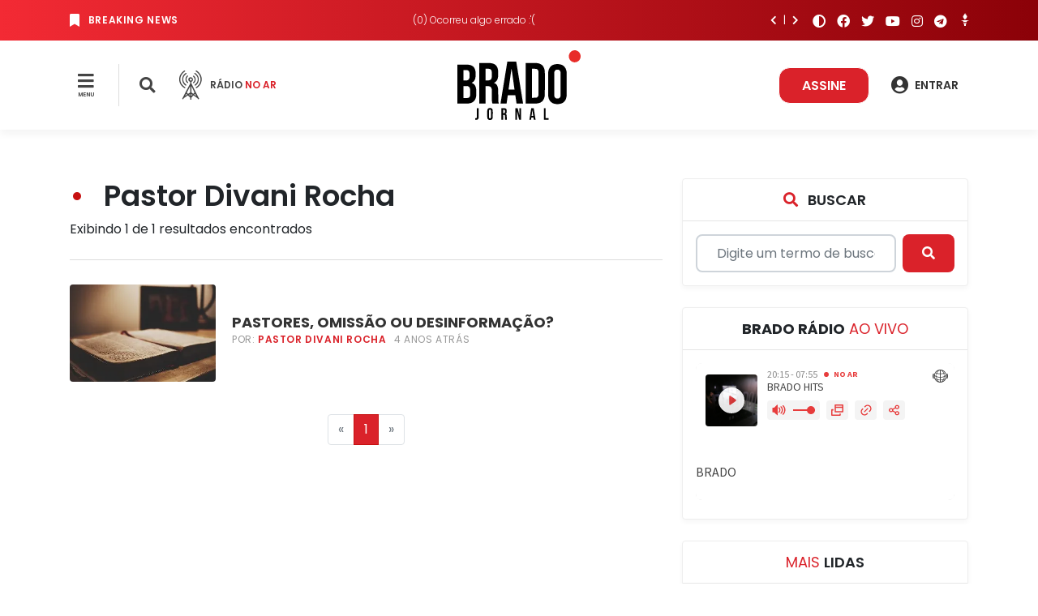

--- FILE ---
content_type: text/html; charset=UTF-8
request_url: https://www.bradojornal.com/colunas/pastor-divani-rocha/
body_size: 39447
content:
<!DOCTYPE html>
<html lang="pt-br">
<head>
    
    <!-- Metas -->
    <meta charset="UTF-8">
    <meta http-equiv="X-UA-Compatible" content="IE=edge">
    <meta name="viewport" content="width=device-width, initial-scale=1.0">
    <meta name="description" content="Confira as &uacute;ltimas not&iacute;cias do Brasil e do mundo sobre pol&iacute;tica, sa&uacute;de, economia, educa&ccedil;&atilde;o e muito mais!">
    <meta name="keywords" content="brado, brado jornal, brado rádio, salvador, bahia, bradistas, jornal conservador, brasil">

    <!-- Title -->
    <title>Pastor Divani  Rocha – Blogs e Colunas | BRADO JORNAL</title>

    <!-- Favicon -->
	<link rel="shortcut icon" href="https://www.bradojornal.com/favicon.ico">

    <!-- OG -->
    <meta property="og:locale" content="pt_BR">
    <meta property="og:url" content="http://www.bradojornal.com/colunas/pastor-divani-rocha/">
    <meta property="og:title" content="Pastor Divani  Rocha &ndash; Blogs e Colunas | BRADO JORNAL">
    <meta property="og:site_name" content="BRADO JORNAL">
    <meta property="og:description" content="Confira as &uacute;ltimas not&iacute;cias do Brasil e do mundo sobre pol&iacute;tica, sa&uacute;de, economia, educa&ccedil;&atilde;o e muito mais!">
    <meta property="og:keywords" content="brado, brado jornal, brado rádio, salvador, bahia, bradistas, jornal conservador, brasil">
    <meta property="og:image" itemprop="image" content="https://www.bradojornal.com/midia/etc/brado_jornal_logo.jpg?webp=no">
    <!-- <meta property="og:image" itemprop="image" content="http://www.bradojornal.com/midia/etc/brado_jornal_logo.jpg?webp=no"> -->
    <meta property="og:type" content="website">

    <!-- Manifest -->
    <link rel="manifest" href="https://www.bradojornal.com/manifest.webmanifest">

    <!-- Image -->
    <meta name="image" content="https://www.bradojornal.com/midia/etc/brado_jornal_logo.jpg?webp=no">

    <!-- Twitter -->
    <meta name="twitter:card" content="summary_large_image">
    <meta name="twitter:site" content="@bradoradio" />
    <meta name="twitter:title" content="Pastor Divani  Rocha &ndash; Blogs e Colunas | BRADO JORNAL">
    <meta name="twitter:description" content="Confira as &uacute;ltimas not&iacute;cias do Brasil e do mundo sobre pol&iacute;tica, sa&uacute;de, economia, educa&ccedil;&atilde;o e muito mais!">
    <meta name="twitter:image" content="https://www.bradojornal.com/midia/etc/brado_jornal_logo.jpg?webp=no">

    <!-- Page Load State -->
    <style>
        body {
            display: none;
        }
    </style>

    <!-- Google Tag Manager -->
<script>(function(w,d,s,l,i){w[l]=w[l]||[];w[l].push({'gtm.start':
new Date().getTime(),event:'gtm.js'});var f=d.getElementsByTagName(s)[0],
j=d.createElement(s),dl=l!='dataLayer'?'&l='+l:'';j.async=true;j.src=
'https://www.googletagmanager.com/gtm.js?id='+i+dl;f.parentNode.insertBefore(j,f);
})(window,document,'script','dataLayer','GTM-N82M74R');</script>
<!-- End Google Tag Manager -->
    <!-- JS Settings -->
    <script>
        const setting = {
            "site_url": "https://www.bradojornal.com",
            "site_title": "BRADO JORNAL",
            "page_url": "https://www.bradojornal.com/",
            "page_title": "Pastor Divani  Rocha &ndash; Blogs e Colunas | BRADO JORNAL",
            "dark_mode": ("false" == "true")
        };
    </script>
</head>
<body>
    
    <!-- Menu -->
    <section class="menu_section">
        <div class="menu_wrapper">
            <div class="top_bar">
                <div class="container">
                    <div class="breaking_news">
                        <div class="breaking_news_title">
                            <i class="fa fa-bookmark"></i>
                            <span>Breaking News</span>
                        </div>

                        <div class="breaking_news_items">
                            <div class="news loading">
                                <div class="date">
                                    <div class="spinner-border spinner-border-sm" role="status">
                                        <span class="sr-only">Carregando...</span>
                                    </div>
                                </div>

                                <div class="title">Carregando...</div>
                            </div>
                        </div>

                        <div class="breaking_news_controls">
                            <a href="#" class="breaking_news_previous_btn">
                                <i class="fa fa-chevron-left"></i>
                            </a>

                            <a href="#" class="breaking_news_next_btn">
                                <i class="fa fa-chevron-right"></i>
                            </a>
                        </div>
                    </div>

                    <div class="links">
                        <a href="#" class="is-tooltip dark_mode_toggle" data-bs-placement="bottom" data-bs-trigger="hover" title="Modo escuro">
                            <i class="fa fa-adjust"></i>
                        </a>

                        <a target="_blank" href="https://www.facebook.com/bradoradio" class="is-tooltip" data-bs-placement="bottom" data-bs-trigger="hover" title="Siga-nos no Facebook">
                            <i class="fab fa-facebook"></i>
                        </a>

                        <a target="_blank" href="https://twitter.com/BradoJornal" class="is-tooltip" data-bs-placement="bottom" data-bs-trigger="hover" title="Siga-nos no Twitter">
                            <i class="fab fa-twitter"></i>
                        </a>

                        <a target="_blank" href="https://www.youtube.com/c/BRADOradio" class="is-tooltip" data-bs-placement="bottom" data-bs-trigger="hover" title="Siga-nos no YouTube">
                            <i class="fab fa-youtube"></i>
                        </a>

                        <a target="_blank" href="https://www.instagram.com/bradojornal/" class="is-tooltip" data-bs-placement="bottom" data-bs-trigger="hover" title="Siga-nos no Instagram">
                            <i class="fab fa-instagram"></i>
                        </a>

                        <a target="_blank" href="https://t.me/bradoradio" class="is-tooltip" data-bs-placement="bottom" data-bs-trigger="hover" title="Siga-nos no Telegram">
                            <i class="fab fa-telegram"></i>
                        </a>

                        <a target="_blank" href="https://www.gettr.com/user/bradoradio" class="is-tooltip" data-bs-placement="bottom" data-bs-trigger="hover" title="Siga-nos no Gettr">
                            <img src="https://www.bradojornal.com/images/icons/gettr-icon.svg" alt="Siga-nos no Gettr" style="vertical-align: text-bottom;">
                        </a>

						 <!-- <a target="_blank" href="https://rumble.com/c/BRADO" class="is-tooltip" data-bs-placement="bottom" data-bs-trigger="hover" title="Siga-nos no Rumble">
                            <img src="https://www.bradojornal.com/images/icons/rumble-icon.svg" alt="Siga-nos no Rumble" style="vertical-align: text-bottom;">
                        </a> -->

                    </div>
                </div>
            </div>

            <div class="menu">
                <div class="container">
                    <div class="row">
                        <div class="col-3 menu_search my-auto">
                            <div class="menu_button my-auto">
                                <a href="#" class="side_menu_btn">
                                    <i class="fa fa-bars"></i>
                                    <span class="button_title">Menu</span>
                                </a>
                            </div>

                            <div class="search_button my-auto">
                                <a href="#" class="search_btn">
                                    <i class="fa fa-search"></i>
                                </a>
                            </div>

                            <div class="radio_button my-auto">
                                <a href="#radio" title="Clique para acessar a Brado Rádio!">
                                    <i class="icon-radio-transmission"></i>

                                    <div class="radio_title">
                                        <div class="title">Rádio <span class="text-primary">no ar</span></div>
                                        <div class="description"> <b></b></div>
                                    </div>
                                </a>
                            </div>
                        </div>

                        <div class="col-6 menu_logo my-auto">
                            <a href="https://www.bradojornal.com" title="BRADO JORNAL">
                                <svg viewBox="0 0 878.23 500" xmlns="http://www.w3.org/2000/svg">
    <title>Brado Jornal</title>
    <path fill="currentColor" d="m419.48 81.443-31.738 0.06836c-10.578 0.023-21.155 0.046359-31.732 0.068359-8.5154 52.617-17.031 105.23-25.545 157.85-4.0395 24.966-8.0805 49.932-12.117 74.898-3.0959 19.143-6.1926 38.286-9.2832 57.43-0.507 3.15-1.0195 6.3003-1.5215 9.4512-0.053 0.3654-0.10365 0.73022-0.15625 1.0957h0.00195c0.0521-0.36222 0.10177-0.72386 0.1543-1.0859 0.502-3.1509 1.0145-6.3012 1.5215-9.4512 3.0906-19.144 6.1873-38.286 9.2832-57.43 4.0369-24.966 8.0779-49.932 12.117-74.898 8.5143-52.617 17.03-105.23 25.545-157.85 10.577-0.021999 21.155-0.045361 31.732-0.06836h0.00195l31.736-0.068359c1.3e-4 6.24e-4 -1.3e-4 0.001329 0 0.001953l-31.732 0.06836h-0.00196c-10.577 0.022998-21.153 0.04636-31.73 0.068359-8.5154 52.617-17.031 105.23-25.545 157.85-4.0395 24.966-8.0805 49.932-12.117 74.898-3.0959 19.143-6.1926 38.286-9.2832 57.43-0.507 3.15-1.0195 6.3003-1.5215 9.4512-0.05253 0.36212-0.1022 0.72376-0.1543 1.0859 7.8048 0 15.61 0.0016 23.416 0 4.7259 0 9.4515-0.02131 14.178-0.07031 1.6296-0.01901 3.2595-0.03699 4.8887-0.08399 0.2784-0.018 0.56481-0.01896 0.84571-0.04296 0.28224-2.0342 0.57809-4.0647 0.86914-6.0977 3.6e-4 -0.00256-3.7e-4 -0.00525 0-0.00781 1.429-9.9436 2.875-19.887 4.3144-29.83 0.8675-6.0025 1.7334-12.005 2.5879-18.01 0.2025-1.4394 0.41186-2.8772 0.60156-4.3184 0-0.084 0.02261-0.17701 0.09961-0.22461 0.1458-0.091 0.32434-0.10065 0.49024-0.12695 0.6419-0.07 1.2886-0.08667 1.9336-0.10937 1.8218-0.054 3.6443-0.06804 5.4668-0.08204 4.751-0.033 9.5012-0.03506 14.252-0.03906h27.049 4.6113c0.07836 0.4406 0.15247 0.88024 0.2207 1.3223 0.01623 0.10513 0.03825 0.20902 0.05273 0.31445 0.15761 1.0778 0.31086 2.1564 0.4668 3.2344 0.4021 2.7796 0.80412 5.56 1.2031 8.3398 0.9646 6.7327 1.9252 13.466 2.8848 20.199 1.106 7.7686 2.2145 15.536 3.3066 23.307 0.03043 0.22134 0.06087 0.44277 0.0918 0.66406 0.0687 0.49144 0.1393 0.98278 0.20508 1.4746 0.5849 0.039 1.1664 0.04455 1.752 0.06055 2.8739 0.054 5.749 0.07475 8.623 0.09375 5.5848 0.033 11.169 0.03715 16.754 0.03515h19.699c-0.01266-0.05967-0.02254-0.12001-0.03515-0.17968l-0.00196 0.00195c-0.05349-0.25319-0.10813-0.50554-0.14648-0.76172-0.6358-3.8781-1.2631-7.7593-1.8945-11.639-4.5002-27.751-8.9905-55.504-13.48-83.254-5.9559-36.812-11.905-73.624-17.861-110.44-3.9394-24.347-7.8789-48.692-11.824-73.037-1.0444-6.4417-2.0876-12.883-3.1367-19.324-0.091-0.5514-0.17593-1.1042-0.27343-1.6523-0.039-0.1894-0.08054-0.37886-0.11914-0.56836h-0.00196c-7.9e-4 -0.003873-0.00116-0.007845-0.00195-0.011719zm67.24 10.277v0.005859c-0.0013-3e-6 -0.0026 4e-6 -0.0039 0v145.29 0.00782l-0.00391-0.01172v145.29h37.607c7.7945 0 15.589-0.02236 23.383-0.06836 3.6287-0.023 7.2581-0.04865 10.887-0.09765 1.2169-0.019 2.4367-0.03618 3.6504-0.07618 0.664-0.025 1.3219-0.08186 1.9844-0.13086 1.9825-0.1563 3.9636-0.36837 5.9375-0.64257 2.4482-0.3416 4.8888-0.77958 7.3027-1.334 2.0919-0.4804 4.1684-1.0472 6.2129-1.7129 1.7141-0.5577 3.4109-1.1881 5.0762-1.8926 0.5346-0.2257 1.0734-0.46347 1.6016-0.70508 2.4838-1.1389 4.8874-2.4545 7.1699-3.957 2.4669-1.6233 4.7965-3.4718 6.9297-5.5195 1.6823-1.6124 3.2517-3.3473 4.6914-5.1758 2.1352-2.7114 4.0015-5.6422 5.6016-8.7051 0.6248-1.196 1.2139-2.4206 1.7598-3.6543 0.7362-1.6624 1.4018-3.351 2.002-5.0664 0.7092-2.0258 1.3267-4.0875 1.8613-6.1699 0.5749-2.2423 1.0536-4.5115 1.4434-6.793 0.2789-1.6417 0.60032-3.278 0.79493-4.9336 0.05799-0.4955 0.10819-0.98144 0.15039-1.4805 0.1423-1.6683 0.21508-3.3439 0.27148-5.0215 0.098-3.0321 0.13857-6.0716 0.17187-9.1074 0.049-4.6978 0.0699-9.3956 0.0879-14.094 0.03-8.449 0.04173-16.899 0.05273-25.348 0.019-15.502 0.03673-31.003 0.05273-46.506 0.018-12.418 0.02654-24.838 0.01954-37.256-0.018-5.5475-0.01864-11.095-0.05664-16.643-0.025-3.6378-0.05772-7.2755-0.13672-10.912-0.044-1.9599-0.09989-3.9171-0.20899-5.875-0.08175-1.4881-0.20619-2.979-0.38281-4.4629-0.1757-1.4738-0.37794-2.9515-0.61524-4.4141-0.2775-1.7153-0.59956-3.4213-0.97265-5.1152-0.00449-0.02035-0.01112-0.0402-0.01563-0.06055 0.00468 0.02114 0.01292 0.04137 0.01758 0.0625 0.37309 1.6939 0.69516 3.3999 0.97266 5.1152 0.2373 1.4626 0.43953 2.9403 0.61523 4.4141-3.9e-4 -0.00322 3.8e-4 -0.00654 0-0.00977-0.1757-1.4738-0.37793-2.9515-0.61523-4.4141-0.2775-1.7153-0.59957-3.4213-0.97266-5.1152-0.01204-0.05461-0.03082-0.10753-0.04297-0.16211-0.50323-2.2601-1.0974-4.5005-1.793-6.709-0.01821-0.05785-0.02851-0.11796-0.04687-0.17578-0.2313-0.7281-0.47627-1.4594-0.73047-2.1797-1.0844-3.0771-2.382-6.08-3.918-8.959-0.3852-0.7215-0.79056-1.4463-1.207-2.1523-0.8304-1.4097-1.7257-2.789-2.6816-4.123-1.051-1.4675-2.1842-2.8906-3.3828-4.2402-0.9792-1.1041-2.0038-2.1611-3.0762-3.1758-0.8245-0.7795-1.6846-1.5397-2.5606-2.2617-2.1492-1.7714-4.4522-3.3657-6.8633-4.7656-2.5444-1.4788-5.2176-2.7465-7.9648-3.8086-0.07585-0.029341-0.15642-0.047128-0.23242-0.076172-1.8264-0.69794-3.6925-1.3079-5.582-1.8359-0.09391-0.026251-0.18333-0.065963-0.27734-0.091797-1.9028-0.5233-3.8305-0.96334-5.7715-1.3281-1.4974-0.2795-2.9902-0.58333-4.498-0.80273-0.9802-0.1423-1.9606-0.24446-2.9473-0.31836-1.8276-0.137-3.6662-0.19473-5.502-0.24023-3.0917-0.072-6.1846-0.098441-9.2774-0.11914-6.8574-0.042001-13.715-0.05136-20.572-0.06836-15.133-0.035-30.264-0.07247-45.396-0.10938zm-330.43 0.005859v0.009766c4.3809 0.01 8.7627 0.01325 13.145 0.03125 12.536 0.032 25.07 0.064656 37.605 0.097656 5.5068 0.016 11.015 0.032125 16.521 0.078125 3.0237 0.0298 6.0501 0.060207 9.0703 0.1582 1.5 0.050901 2.995 0.11969 4.4883 0.24609 0.495 0.0422 1.0026 0.092392 1.4961 0.15039 1.7333 0.2007 3.448 0.53422 5.1621 0.85352 1.167 0.2155 2.3419 0.45494 3.4961 0.71484 1.9305 0.4344 3.8503 0.93684 5.7363 1.5156 1.4567 0.447 2.8946 0.93766 4.3164 1.4844 0.7665 0.2949 1.5378 0.60925 2.291 0.93555 2.2628 0.9808 4.464 2.1107 6.5644 3.4043 0.6954 0.4282 1.3872 0.8799 2.0586 1.3438 2.0297 1.4029 3.9417 2.9675 5.7051 4.6914 1.8891 1.844 3.602 3.8674 5.127 6.0215 0.9406 1.3251 1.8213 2.705 2.6289 4.1152 0.8176 1.4264 1.567 2.8932 2.25 4.3906 0.4269 0.9348 0.83046 1.8913 1.207 2.8496 0.4203 1.0709 0.80774 2.1476 1.168 3.2383 0.7207 2.1794 1.3291 4.4071 1.8379 6.6484 0.4746 2.0921 0.86429 4.198 1.1856 6.3184 0.212 1.4008 0.39433 2.8106 0.54883 4.2226-3.6e-4 -0.00321 3.6e-4 -0.00655 0-0.00976-0.1545-1.412-0.33683-2.8219-0.54883-4.2227-0.3213-2.1204-0.71099-4.2243-1.1856-6.3164-0.5088-2.2413-1.1172-4.471-1.8379-6.6504-0.3602-1.0907-0.74764-2.1654-1.168-3.2363-0.3766-0.9583-0.78016-1.9168-1.207-2.8516-0.683-1.4974-1.4324-2.9642-2.25-4.3906-0.8076-1.4102-1.6883-2.7901-2.6289-4.1152-1.5249-2.1541-3.2378-4.1755-5.127-6.0195-1.7634-1.7239-3.6754-3.2905-5.7051-4.6934-0.6714-0.4638-1.3651-0.9155-2.0605-1.3438-2.1005-1.2936-4.2997-2.4215-6.5625-3.4023-0.7532-0.3263-1.5245-0.64065-2.291-0.93555-1.4218-0.5467-2.8597-1.0393-4.3164-1.4863-1.886-0.5788-3.8058-1.0812-5.7363-1.5156-1.1542-0.2599-2.3291-0.49739-3.4961-0.71289-1.7141-0.3193-3.4288-0.65282-5.1621-0.85352-0.4935-0.058-1.0011-0.11014-1.4961-0.15234-1.4933-0.1264-2.9883-0.19324-4.4883-0.24414-3.0202-0.098-6.0486-0.13036-9.0723-0.16016-5.5066-0.046-11.013-0.062125-16.52-0.078125-12.535-0.033-25.071-0.063703-37.607-0.095703-4.3814-0.018-8.7613-0.023203-13.143-0.033204zm-0.00781 0.013672v145.29 145.28h45.184v-124.85-0.00782c2.8518 0 5.7032-4.2e-4 8.5547 0.01758 3.0304 0.018 6.061 0.05709 9.0879 0.20899 1.7659 0.091 3.5326 0.21475 5.2871 0.43945 0.9666 0.1229 1.9288 0.28552 2.877 0.51172 2.4597 0.5733 4.8765 1.4107 7.0664 2.6836 1.5629 0.9058 2.9966 2.0393 4.2207 3.3691 1.3967 1.5103 2.5182 3.2615 3.4024 5.1152 1.0328 2.164 1.7604 4.4607 2.3184 6.7891 0.4352 1.8288 0.76779 3.6797 1.0293 5.541 4.2e-4 0.00322-4.2e-4 0.00654 0 0.00976 0.16593 1.2759 0.22366 2.5648 0.27344 3.8496 0.079 2.2562 0.11278 4.5123 0.14258 6.7695 0.053 4.0984 0.08363 8.1963 0.11133 12.295 0.058 8.5663 0.09572 17.134 0.14453 25.701 0.042 7.0514 0.09417 14.099 0.16797 21.15 0.039 3.6158 0.08244 7.2342 0.15234 10.85 0.017 0.8243 0.0365 1.6486 0.0625 2.4726 0.021 0.4894 0.02595 0.98884 0.08594 1.4785 0.20121 1.8198 0.46679 3.6341 0.80859 5.4355 0.093 0.4856 0.19348 0.98259 0.29688 1.4668 0.3808 1.789 0.84026 3.5677 1.3613 5.3242 0.3351 1.1257 0.70047 2.2492 1.0527 3.373 0.019 0.039 0.09231 0.01953 0.13281 0.01953h45.799c-0.0396-0.09781-0.07552-0.19714-0.11523-0.29492 0.03876 0.09545 0.07657 0.19163 0.11523 0.28711h0.00391c-0.0855-0.21122-0.1701-0.42359-0.25586-0.63477-0.25776-0.63522-0.51466-1.2708-0.75196-1.9141-0.03777-0.10222-0.07651-0.20404-0.11328-0.30664-0.01756-0.04857-0.03336-0.09787-0.05078-0.14649-0.47866-1.3372-0.90292-2.6942-1.2754-4.0644-0.00606-0.02227-0.0135-0.04413-0.01953-0.06641-0.01235-0.04564-0.02487-0.09104-0.03711-0.13671 0.01223 0.04563 0.02477 0.09111 0.03711 0.13671-0.01897-0.07008-0.03598-0.14078-0.05469-0.21093-0.36795-1.3806-0.68713-2.7732-0.95898-4.1758-0.00961-0.04953-0.0198-0.0989-0.0293-0.14844-0.00546-0.0286-0.0102-0.05734-0.01562-0.08594-0.31404-1.66-0.56422-3.3322-0.74805-5.0117-0.00302-0.02748-0.00874-0.05454-0.01172-0.08203-0.058-0.747-0.07546-1.4954-0.10156-2.2441-0.072-2.5797-0.10738-5.1618-0.14258-7.7422-0.00338-0.25715-0.00453-0.51432-0.00781-0.77148-0.06258-4.9153-0.11005-9.8311-0.14844-14.746-0.05134-6.5112-0.08399-13.022-0.12109-19.533-0.0012-0.21159-0.0027-0.42317-0.00391-0.63476-0.046-7.3901-0.09789-14.78-0.17969-22.17-0.042-3.4912-0.08281-6.9842-0.16211-10.475-0.028-1.088-0.05362-2.1713-0.11133-3.2578-0.02782-0.52746-0.09001-1.0524-0.13867-1.5781-0.23-2.3301-0.50404-4.6516-0.83984-6.9668-0.57-3.9234-1.3113-7.8313-2.3535-11.664-0.3594-1.3196-0.75402-2.6263-1.1934-3.9199-0.5826-1.7141-1.246-3.4137-2.002-5.0586-0.6566-1.4314-1.3884-2.8302-2.2012-4.1797s-1.7082-2.6495-2.6894-3.8828c-0.3592-0.4524-0.72925-0.89799-1.1074-1.3281-0.7587-0.8617-1.5575-1.6811-2.4004-2.4629-0.3585-0.3327-0.72221-0.65541-1.0976-0.97461-0.8921-0.759-1.8301-1.4742-2.7988-2.1387-0.9372-0.6423-1.9143-1.2452-2.9121-1.7969-0.9952-0.551-2.0249-1.0606-3.0684-1.5234-0.891-0.3959-1.8092-0.76202-2.7305-1.0996-0.05187-0.01952-0.10055-0.04664-0.15234-0.0664 0.05243 0.02001 0.10373 0.04274 0.15625 0.0625 0.9213 0.3376 1.8395 0.70372 2.7305 1.0996 1.0435 0.4628 2.0732 0.97246 3.0684 1.5234 0.9978 0.5517 1.9749 1.1546 2.9121 1.7969 0.9687 0.6645 1.9067 1.3797 2.7988 2.1387 0.3754 0.3192 0.73912 0.64191 1.0977 0.97461 0.8429 0.7818 1.6417 1.6012 2.4004 2.4629 0.3782 0.4301 0.74824 0.87374 1.1074 1.3262 0.9813 1.2333 1.8767 2.5333 2.6895 3.8828s1.5446 2.7483 2.2012 4.1797c0.7559 1.6449 1.4194 3.3445 2.002 5.0586 0.4393 1.2936 0.83392 2.6003 1.1934 3.9199 1.0422 3.8328 1.7835 7.7426 2.3535 11.666 0.1679 1.1576 0.31975 2.3155 0.45898 3.4766-0.13955-1.1643-0.29062-2.3255-0.45898-3.4863-0.57-3.9234-1.3113-7.8332-2.3535-11.666-0.3594-1.3196-0.75402-2.6263-1.1934-3.9199-0.5826-1.7141-1.246-3.4117-2.002-5.0566-1.3132-2.8627-2.928-5.5978-4.8906-8.0644-0.3592-0.4524-0.72924-0.89414-1.1074-1.3242-0.7587-0.8617-1.5575-1.683-2.4004-2.4648-0.3585-0.3327-0.72222-0.65345-1.0977-0.97265-0.8921-0.759-1.8301-1.4761-2.7988-2.1406-0.9372-0.6423-1.9143-1.2452-2.9121-1.7969-0.9952-0.551-2.0249-1.0587-3.0684-1.5215-0.891-0.3959-1.8092-0.76392-2.7305-1.1016-0.14362-0.05404-0.28493-0.1138-0.42774-0.16992-0.32772-0.1292-0.65063-0.26904-0.96875-0.41992-0.1293-0.06117-0.26181-0.11516-0.38867-0.18164-0.03844-0.02214-0.07787-0.04444-0.11719-0.06641-0.07517-0.04171-0.14273-0.09294-0.20898-0.14648-0.03711-0.02986-0.07873-0.05448-0.10938-0.0918 0.00219 0.00294-0.00238 0.00691 0 0.00976 0.01316 0.01603 0.03239 0.02461 0.04688 0.03907-0.01466-0.0146-0.03748-0.01896-0.05078-0.03516-0.00239-0.00285 0.00219-0.00683 0-0.00976-0.0716-0.08515-0.04217-0.20969 0.02734-0.28907 0.00233-0.00266-0.00243-0.00721 0-0.00976 0.1704-0.1862 0.39216-0.31583 0.60156-0.45313 0.80661-0.5017 1.6599-0.91962 2.5137-1.334 1.6865-0.8329 3.322-1.7711 4.8887-2.8125 1.1034-0.7339 2.1804-1.524 3.2129-2.3613 0.6451-0.5226 1.2772-1.0654 1.8926-1.6289 1.3282-1.2146 2.5892-2.5317 3.75-3.918 0.9558-1.1414 1.8499-2.3355 2.6758-3.5742 0.368-0.5526 0.73196-1.1248 1.0801-1.6953 1.3862-2.2658 2.5905-4.6555 3.5996-7.1172 0.1956-0.4747 0.38781-0.96563 0.57031-1.4453 0.70671-1.8732 1.3113-3.7844 1.834-5.7168 0.13-0.478 0.25716-0.9709 0.37696-1.4512 0.6286-2.5308 1.127-5.0916 1.541-7.666 0.1846-1.1558 0.35551-2.3215 0.50781-3.4844 0.083-0.6977 0.12146-1.4051 0.16016-2.1035 0.1089-2.0624 0.16595-4.1233 0.21875-6.1875 0.1124-4.6256 0.16861-9.254 0.19531-13.881 0.018-3.5909 0.01861-7.1794-0.02539-10.77-0.023-1.6949-0.05289-3.3913-0.12109-5.084-0.04-1.0003-0.12093-2.0012-0.20313-3.002-0.08373-0.99798-0.1825-2.003-0.29297-2.998v-0.00195c-0.15449-1.412-0.33682-2.8219-0.54882-4.2227-0.3213-2.1204-0.71099-4.2263-1.1856-6.3184-0.5088-2.2413-1.1172-4.469-1.8379-6.6484-0.3602-1.0907-0.74764-2.1674-1.168-3.2383-0.3766-0.9583-0.78016-1.9148-1.207-2.8496-0.683-1.4974-1.4324-2.9642-2.25-4.3906-0.8076-1.4102-1.6883-2.7901-2.6289-4.1152-1.5249-2.1541-3.2378-4.1775-5.127-6.0215-1.7634-1.7239-3.6754-3.2885-5.7051-4.6914-0.6714-0.4638-1.3632-0.9155-2.0586-1.3438-2.1005-1.2936-4.3017-2.4235-6.5644-3.4043-0.7532-0.3263-1.5245-0.64065-2.291-0.93555-1.4218-0.5467-2.8597-1.0374-4.3164-1.4844-1.886-0.5788-3.8058-1.0812-5.7363-1.5156-1.1542-0.2599-2.3291-0.49934-3.4961-0.71484-1.7141-0.3193-3.4288-0.65282-5.1621-0.85352-0.4935-0.058-1.0011-0.10819-1.4961-0.15039-1.4933-0.1264-2.9883-0.19519-4.4883-0.24609-3.0202-0.097999-6.0466-0.1284-9.0703-0.1582-5.5066-0.046-11.015-0.062125-16.521-0.078125-12.535-0.033-25.071-0.065657-37.607-0.097657-4.3814-0.018-8.7613-0.02125-13.143-0.03125zm556.35 7.5918c-1.3828 0.016975-2.7695 0.037138-4.1484 0.082031-2.1627 0.075002-4.3221 0.18611-6.4746 0.38281-1.0788 0.098-2.1549 0.22358-3.2246 0.39648-3.5691 0.5577-7.1168 1.3377-10.578 2.3984-2.821 0.8636-5.5871 1.9164-8.2559 3.1816-1.7742 0.8412-3.5136 1.7802-5.1856 2.8105-1.6602 1.0226-3.2652 2.1395-4.8027 3.3477-1.2697 0.9979-2.4977 2.0633-3.666 3.1758-2.7593 2.6272-5.2621 5.5263-7.4375 8.6543-2.078 2.9844-3.8616 6.18-5.3398 9.5078-0.5526 1.241-1.0646 2.5068-1.5352 3.7774-1.728 4.6726-2.9231 9.5295-3.7246 14.445-0.1598 0.9805-0.30534 1.9715-0.43554 2.9551-4.3e-4 0.00321 4.2e-4 0.00654 0 0.00976 0.1302-0.9836 0.27574-1.9746 0.43554-2.9551 0.40075-2.458 0.90075-4.9014 1.5156-7.3144s1.345-4.7965 2.209-7.1328c-0.86362 2.3356-1.5923 4.7186-2.207 7.1309-0.6149 2.4131-1.1149 4.8564-1.5156 7.3144-0.1598 0.9805-0.30535 1.9715-0.43555 2.9551-0.34793 2.6425-0.59271 5.2911-0.75391 7.9492-0.033 0.662-0.04068 1.3282-0.05469 1.9941-0.047 2.9185-0.06689 5.8368-0.08789 8.7559-2e-5 0.00326 2e-5 0.0065 0 0.00976-0.037 5.7402-0.05717 11.48-0.07617 17.221-0.03899 13.005-0.0574 26.009-0.0664 39.014-0.018 14.905 5.7e-4 29.812 0.01757 44.717 0.018 9.3903 0.03327 18.779 0.07227 28.17 0.023 5.2921 0.04551 10.584 0.09961 15.875 0.017 1.4591 0.03226 2.9186 0.07227 4.377 0.018 0.4899 0.05393 0.99295 0.08593 1.4844 0.2067 2.992 0.52322 5.9787 0.97852 8.9453 0.2512 1.6388 0.54542 3.2726 0.88672 4.8965 0.4456 2.1186 0.97209 4.218 1.5918 6.2949 0.7588 2.5415 1.6604 5.0516 2.7168 7.4883 0.5936 1.3701 1.2364 2.7186 1.9316 4.043 0.8449 1.6108 1.7716 3.1896 2.7695 4.7148 0.8102 1.2374 1.6729 2.4481 2.582 3.6191 1.7138 2.2092 3.6038 4.2938 5.6309 6.2246 1.0639 1.0112 2.175 1.9834 3.3223 2.9043 1.5278 1.2267 3.1369 2.3759 4.8008 3.4277 2.231 1.4116 4.5754 2.6575 6.9902 3.7324 2.2651 1.009 4.6019 1.8724 6.9766 2.5957 1.8994 0.5789 3.8251 1.0702 5.7715 1.4824 1.2901 0.27261 2.5906 0.51099 3.9004 0.7168 2.2957 0.36149 4.6093 0.62132 6.9277 0.79492 1.6623 0.1264 3.3288 0.19666 4.998 0.25586 1.1484 0.039 2.307 0.05611 3.459 0.03711 1.8473-0.032 3.692-0.11982 5.5391-0.20312 0.8039-0.037 1.6066-0.07391 2.4062-0.12891 2.1567-0.1475 4.3027-0.38951 6.4375-0.72851 1.305-0.2067 2.6152-0.45353 3.9062-0.73243 1.6201-0.3517 3.2222-0.75752 4.8144-1.2246 1.2708-0.3725 2.5316-0.78334 3.7812-1.2324 1.7041-0.6128 3.3947-1.3003 5.0449-2.0605 1.7982-0.8285 3.564-1.749 5.2715-2.7578 0.8376-0.4944 1.6641-1.013 2.4766-1.5527 0.5435-0.3624 1.0914-0.74019 1.6211-1.123 0.9344-0.673 1.8541-1.3842 2.7422-2.123 1.5205-1.2659 2.9702-2.6328 4.3164-4.0879 0.8764-0.9444 1.7187-1.9184 2.5293-2.9199 1.0408-1.2892 2.0372-2.6363 2.9648-4.0176 2.021-3.0044 3.7581-6.2136 5.2051-9.5391 0.92229-2.1169 1.7312-4.2894 2.4336-6.4922 0.4008-1.2567 0.77094-2.5395 1.1055-3.8184 0.8803-3.3636 1.5395-6.7888 2.0137-10.229 0.2732-1.9806 0.48433-3.9632 0.64453-5.9531 0.039-0.4876 0.04264-0.97086 0.05664-1.459 0.049-2.3561 0.06694-4.7119 0.08594-7.0684 0.051-6.613 0.06789-13.229 0.08789-19.842 0.026-9.9086 0.03988-19.817 0.04688-29.727 0.018-14.845 0.018-29.69 0-44.535-0.017-10.024-0.01707-20.047-0.03906-30.07-0.01801-5.9308-0.03251-11.863-0.0625-17.793-0.021-3.7077-0.0399-7.4158-0.0879-11.123-0.018-0.9053-0.02573-1.8078-0.05273-2.7129-0.018-0.3151-0.02073-0.64284-0.05273-0.96094-0.10863-1.3217-0.24311-2.648-0.4004-3.9629-0.13699-1.1544-0.29405-2.3041-0.47265-3.4551v-0.00195c-3.1e-4 -0.00202-0.00164-0.00385-0.00195-0.00586-0.00204-0.01311-0.00577-0.02596-0.00782-0.03907-0.00356-0.02282-0.00814-0.04553-0.01172-0.06835-0.34701-2.2143-0.77369-4.4187-1.2891-6.6035-0.00795-0.03371-0.01349-0.06787-0.02148-0.10156-0.00106-0.00447-9e-4 -0.0092-0.00196-0.01367-4.7e-4 -2e-3 -0.00147-0.00582-0.00195-0.00782-0.30478-1.2836-0.64211-2.5631-1.0117-3.832-9.2e-4 -0.00316-0.00103-0.0066-0.00195-0.00976-0.36995-1.2695-0.77378-2.5281-1.2129-3.7754-8.8e-4 -0.00251-0.00107-0.00531-0.00195-0.00782-0.4933-1.3996-1.0337-2.793-1.6191-4.1562-0.6523-1.5204-1.3657-3.0163-2.1387-4.4805-0.6149-1.1642-1.2738-2.3178-1.9668-3.4375-0.8722-1.4082-1.8028-2.7734-2.7969-4.0976-1.0867-1.4482-2.2539-2.852-3.4863-4.1875-1.6728-1.8139-3.4765-3.5191-5.3887-5.084-2.6793-2.1934-5.5858-4.1191-8.6465-5.7441-1.0233-0.544-2.0599-1.0522-3.1152-1.5312-1.6431-0.7469-3.3324-1.4198-5.0371-2.0137-3.5754-1.2464-7.267-2.1679-11.002-2.8242-1.9565-0.3442-3.928-0.61747-5.9062-0.82617-1.6362-0.1721-3.2805-0.2558-4.9277-0.3125-1.8279-0.06189-3.6634-0.078253-5.4942-0.06836h-0.00976zm63.789 46.512c0.5154 2.1848 0.94201 4.3892 1.2891 6.6035-0.34677-2.2138-0.77404-4.4192-1.2891-6.6035zm1.3106 6.7188c0.0412 0.26568 0.08012 0.53128 0.11914 0.79688-0.03893-0.26571-0.07793-0.53127-0.11914-0.79688zm0.47265 3.4551c-3.7e-4 -0.00321 4e-4 -0.00657 0-0.00977-0.01678-0.1414-0.03531-0.28255-0.05273-0.42383 0.01776 0.14422 0.03561 0.2893 0.05273 0.4336zm-59.953-56.604c1.57 0.055367 3.1372 0.13861 4.6973 0.29883-1.56-0.16016-3.1273-0.24348-4.6973-0.29883zm-9.8945 0.015626c-2.0784 0.073481-4.1537 0.18125-6.2227 0.36719 2.069-0.18588 4.1443-0.29373 6.2227-0.36719zm14.834 0.30859c1.8929 0.2023 3.7794 0.46265 5.6524 0.78906-1.873-0.32637-3.7594-0.58679-5.6524-0.78906zm-24.5 0.48047c-1.7216 0.27095-3.4385 0.59383-5.1426 0.97461 1.7041-0.38073 3.421-0.7037 5.1426-0.97461zm30.4 0.35156c1.7864 0.31676 3.5621 0.69518 5.3203 1.1406-1.7582-0.44541-3.5339-0.8239-5.3203-1.1406zm-35.707 0.66016c-1.7186 0.38802-3.424 0.83502-5.1094 1.3496 1.6855-0.51453 3.3907-0.96164 5.1094-1.3496zm41.258 0.53906c1.7614 0.45259 3.5044 0.97357 5.2207 1.5684-1.7163-0.59475-3.4593-1.1158-5.2207-1.5684zm-46.5 0.85156c-1.3666 0.41996-2.7208 0.88448-4.0566 1.3965 1.3358-0.51196 2.69-0.97658 4.0566-1.3965zm-688.14 0.48829v0.00976h30.961c9.3025-2e-3 18.604 0.01517 27.906 0.07617 3.5043 0.0259 7.0093 0.05338 10.514 0.10938 1.0045 0.017 2.0111 0.03222 3.0117 0.07422 1.1705 0.0636 2.3389 0.14614 3.5039 0.24414 1.3367 0.1126 2.67 0.2484 3.998 0.4082 2.1554 0.2589 4.3053 0.58509 6.4395 0.99219 1.1463 0.218 2.2987 0.46237 3.4336 0.73047 0.6439 0.1526 1.2865 0.31382 1.9238 0.48242 1.8492 0.49075 3.6794 1.056 5.4785 1.709 0.8996 0.32649 1.7921 0.67534 2.6738 1.0469-0.88099-0.37117-1.7731-0.71676-2.6719-1.043-1.7992-0.65299-3.6293-1.2182-5.4785-1.709-0.6373-0.1686-1.2799-0.32982-1.9238-0.48242-1.1349-0.2681-2.2873-0.51247-3.4336-0.73047-2.1342-0.4071-4.2841-0.73328-6.4395-0.99218-1.328-0.1598-2.6613-0.29561-3.998-0.40821-1.165-0.098-2.3334-0.18054-3.5039-0.24414-1.0006-0.042-2.0072-0.05722-3.0117-0.07422-3.5041-0.056-7.0091-0.08347-10.514-0.10937-9.3025-0.061-18.604-0.07817-27.906-0.07617h-30.961v139.6 0.00976l-0.0019531-0.00976v139.61c16.057-0.044 32.115-0.08911 48.172-0.13281 5.5996-0.018 11.199-0.03222 16.799-0.07422 3.026-0.026 6.0516-0.05231 9.0762-0.13281 1.8288-0.051 3.6563-0.11838 5.4805-0.26758 1.1444-0.093 2.2888-0.2273 3.4277-0.4043 1.3177-0.2059 2.6372-0.4518 3.9531-0.6875 1.3097-0.2395 2.6096-0.51623 3.9043-0.83203 2.2581-0.5503 4.4976-1.2174 6.6895-2.002 0.6643-0.2372 1.3344-0.48855 1.9902-0.74805 0.7701-0.3042 1.5309-0.62213 2.2891-0.95703 0.7574-0.3345 1.519-0.68918 2.2617-1.0547 2.7128-1.3356 5.3265-2.8769 7.7793-4.6465 1.107-0.81549 2.1538-1.7107 3.1797-2.625 0.8595-0.76839 1.7005-1.5578 2.5234-2.3652 0.593-0.583 1.1834-1.1812 1.7559-1.7891 0.6732-0.717 1.3378-1.4567 1.9492-2.2324 0.4932-0.6205 0.9735-1.2524 1.4375-1.8926 2.216-3.0541 4.097-6.3508 5.6289-9.8008 0.6004-1.3505 1.1524-2.7334 1.6504-4.125 0.4435-1.2392 0.84918-2.5009 1.2148-3.7598 0.5736-1.9728 1.058-3.9682 1.4648-5.9824 0.4256-2.1044 0.76461-4.2244 1.0352-6.3574 0.2895-2.2953 0.49897-4.5983 0.63867-6.9082 0.04-0.7203 0.06694-1.4514 0.08594-2.1738 0.075-2.6529 0.10432-5.3071 0.12891-7.9609 0.04-4.8964 0.04458-9.794 0.01758-14.689-0.021-3.1721-0.05001-6.3448-0.12891-9.5156-0.023-0.8961-0.0497-1.7966-0.0957-2.6894-0.15275-2.6672-0.39133-5.3288-0.73828-7.9805-0.2805-2.1425-0.63425-4.2822-1.0762-6.4004 0.33126 1.588 0.6131 3.1867 0.85157 4.791-0.23879-1.6081-0.51959-3.2116-0.85157-4.8027-0.2039-0.9812-0.42807-1.9624-0.67187-2.9355-0.4052-1.6121-0.86978-3.2185-1.3965-4.7988-0.6266-1.8791-1.3495-3.7455-2.1699-5.5566-0.2886-0.6379-0.59054-1.2722-0.90234-1.8945-1.0985-2.1994-2.4047-4.3044-3.8711-6.2812-1.3736-1.8518-2.8969-3.6006-4.5391-5.2227-0.9339-0.9221-1.9168-1.8128-2.9277-2.6504-0.95269-0.7896-1.9378-1.5408-2.9531-2.248-1.7318-1.2055-3.5585-2.2905-5.457-3.2207-0.7355-0.361-1.4928-0.70296-2.25-1.0156-0.5803-0.2418-1.1704-0.45973-1.7598-0.67773-0.04766-0.01872-0.09491-0.03959-0.14258-0.05859-0.31712-0.12617-0.63076-0.26263-0.91797-0.44727-0.03032-0.01944-0.06213-0.03607-0.0918-0.05664-0.09883-0.07134-0.19301-0.16021-0.26172-0.26367-0.03941-0.06062-0.07096-0.1263-0.08203-0.19922-0.00261-0.01484-0.01057-0.0276-0.01172-0.04297v-0.00195c-0.00109-9.2e-4 -0.00381-5e-4 -0.0039-0.00196-0.018-0.1759 0.1316-0.30806 0.25-0.41797 0.3427-0.2949 0.7365-0.522 1.125-0.75 0.7462-0.4273 1.5177-0.807 2.2871-1.1894 0.9924-0.5012 1.9667-1.0498 2.9082-1.6348 1.5147-0.9417 2.9632-1.9903 4.332-3.1367 0.4989-0.4179 0.9931-0.85365 1.4707-1.2969 2.1559-2.0008 4.0802-4.2461 5.7539-6.666 1.5808-2.2837 2.9426-4.7277 4.0859-7.2617 0.67079-1.4862 1.2715-3.0152 1.7988-4.5586 0.2463-0.7212 0.48002-1.4493 0.69922-2.1758 0.43099-1.4297 0.81145-2.8769 1.1426-4.3359 0.5533-2.4359 0.97122-4.9098 1.2852-7.3906 0.1884-1.4883 0.34104-2.9912 0.46484-4.4863 0.34549-4.1715 0.48065-8.3579 0.52344-12.545 2e-5 -0.00261-3e-5 -0.0052 0-0.00781 0.032-3.3615 0.01711-6.7254-0.08789-10.086-0.049-1.6755-0.11804-3.3584-0.21484-5.0312-0.11571-2.0123-0.27197-4.0211-0.48047-6.0273-4.8e-4 -0.00457-0.00148-0.00911-0.00196-0.01367-0.13822-1.3292-0.30248-2.664-0.49414-3.9902-6.5e-4 -0.00455-0.00129-0.00912-0.00195-0.01367-0.19868-1.3787-0.43032-2.7538-0.69922-4.123-7.6e-4 -0.00388-0.00119-0.00784-0.00195-0.01172-0.26988-1.3731-0.57757-2.7404-0.92969-4.0957-0.7806-3.0124-1.7865-5.9692-3.0293-8.8262-0.7551-1.7341-1.5856-3.4354-2.5098-5.0859-1.4581-2.6038-3.1577-5.0884-5.0996-7.3613-0.2256-0.2645-0.46652-0.53847-0.69922-0.79687-0.4407-0.4916-0.89224-0.97082-1.3555-1.4414-1.1647-1.1805-2.4116-2.3027-3.7129-3.3398-2.6006-2.0751-5.4458-3.8364-8.4356-5.293-3.4419-1.679-7.0688-2.9599-10.768-3.9414-0.6373-0.1686-1.278-0.32982-1.9219-0.48242-1.1349-0.2681-2.2873-0.51247-3.4336-0.73047-2.1342-0.40709-4.2841-0.73329-6.4395-0.99219-1.328-0.1598-2.6613-0.29365-3.998-0.40625-1.165-0.098-2.3334-0.18054-3.5039-0.24414-1.0006-0.042-2.0072-0.05917-3.0117-0.07617-3.5041-0.056-7.0091-0.08152-10.514-0.10742-9.3025-0.061-18.604-0.08013-27.906-0.07812h-30.961zm740.07 0.30273c1.6347 0.57281 3.254 1.218 4.832 1.9316-1.578-0.71357-3.1974-1.3589-4.832-1.9316zm-56.104 0.64844c-1.3443 0.51834-2.6696 1.0849-3.9726 1.7012 1.303-0.61623 2.6283-1.1829 3.9726-1.7012zm64.246 2.9102c1.4652 0.78163 2.8952 1.6309 4.2812 2.5469-1.3861-0.9159-2.8161-1.7653-4.2812-2.5469zm-648.37 2.0234c0.88095 0.37125 1.7517 0.76422 2.6113 1.1836 1.4948 0.7283 2.953 1.5324 4.3633 2.4141 1.4102 0.88171 2.772 1.8414 4.0723 2.8789 1.3013 1.0371 2.5482 2.1574 3.7129 3.3379 9.8e-4 1e-3 9.8e-4 0.00292 0.00196 0.00391-1.1647-1.1805-2.4116-2.3008-3.7129-3.3379-1.3003-1.0376-2.662-1.9972-4.0723-2.8789-1.4102-0.88171-2.8684-1.6858-4.3633-2.4141-0.8605-0.41975-1.7315-0.81596-2.6133-1.1875zm652.83 0.64453c1.3822 0.92172 2.7197 1.9087 4.0059 2.957-1.286-1.0484-2.6236-2.0354-4.0059-2.957zm-82.723 2.3086c-1.2652 0.9948-2.4898 2.0555-3.6543 3.1641 1.1645-1.1086 2.3891-2.1693 3.6543-3.1641zm-3.6602 3.1699c-1.3789 1.313-2.6936 2.6934-3.9355 4.1367 1.242-1.4432 2.5565-2.8238 3.9355-4.1367zm95.936 2.709c1.1803 1.2844 2.2996 2.6313 3.3457 4.0195-1.0461-1.3882-2.1654-2.7351-3.3457-4.0195zm-99.873 1.4297c-1.2418 1.4434-2.4109 2.9485-3.498 4.5117 1.0872-1.5632 2.2561-3.0684 3.498-4.5117zm-545.69 1.7969c0.95384 1.1167 1.8486 2.2848 2.6856 3.4922-0.83716-1.2074-1.7315-2.3755-2.6856-3.4922zm497.85 0.19336c1.5353 2.8777 2.8319 5.8814 3.916 8.957-1.0841-3.0763-2.3806-6.0787-3.916-8.957zm151.2 0.78516c0.94242 1.2613 1.828 2.5612 2.6602 3.8984-0.83216-1.3373-1.7178-2.6371-2.6602-3.8984zm-106.86 1.7383c-1.0384 1.4915-2.0027 3.0376-2.8926 4.625 0.88992-1.5873 1.8541-3.1335 2.8926-4.625zm-539.41 0.91406c0.82956 1.2061 1.6027 2.4501 2.3164 3.7246-0.71374-1.2743-1.4869-2.5188-2.3164-3.7246zm536.52 3.7129c-0.88977 1.5874-1.7046 3.2178-2.4434 4.8809 0.73882-1.6631 1.5535-3.2935 2.4434-4.8809zm-534.2 0.01563c0.92335 1.6493 1.7533 3.3512 2.5078 5.084-0.75463-1.7327-1.5843-3.4348-2.5078-5.084zm648.7 1.1738c0.72894 1.388 1.4047 2.8038 2.0254 4.2422-0.62071-1.4384-1.2965-2.8542-2.0254-4.2422zm-151.31 2.7988c2.5e-4 7.8e-4 0.0017 0.00117 0.00195 0.00195 0.00612 0.01927 0.00952 0.03932 0.01562 0.05859-0.00634-0.02004-0.01121-0.04051-0.01757-0.06054zm-87.266 0.41601c0.053 7e-4 0.10761 7e-4 0.16211 0 5.6735 0.04698 11.346 0.09141 17.02 0.14258 2.319 0.023 4.6401 0.0427 6.959 0.0957 1.1612 0.032 2.323 0.06096 3.4805 0.16406 0.6894 0.063 1.3747 0.17416 2.0449 0.34766 2.4787 0.6212 4.8906 1.5764 7.0332 2.9805 1.6101 1.0506 3.0551 2.3565 4.25 3.8633 0.8742 1.0992 1.6152 2.302 2.2285 3.5644 0.5306 1.072 1.0126 2.1702 1.3828 3.3086 0.571 1.7424 0.93557 3.5411 1.334 5.3281 0.1019 0.4632 0.20659 0.92715 0.30469 1.3906 0 0.00261-1e-5 0.00521 0 0.00781 0.03699 35.181 0.07222 70.361 0.10742 105.54 0.017 10.48 0.02158 20.958 0.01758 31.438-0.017 5.8197-0.02012 11.64-0.07813 17.459-3e-5 0.0026 4e-5 0.00521 0 0.00781-0.02999 2.7806-0.0657 5.5627-0.1621 8.3418-0.0559 1.4807-0.12197 2.9613-0.2754 4.4355-2.7e-4 0.00258 2.8e-4 0.00523 0 0.00782-0.09699 0.9-0.23996 1.7975-0.47656 2.6719-0.1778 0.6601-0.3805 1.3131-0.5664 1.9707-0.5273 1.7958-1.1844 3.5672-2.1348 5.1856-0.731 1.2541-1.6364 2.3995-2.6426 3.4434-0.9875 1.0179-2.0349 1.9879-3.1953 2.8066-1.0569 0.7489-2.2116 1.3527-3.4121 1.8359-0.98489 0.40252-2.0008 0.72672-3.0176 1.0371-0.00138 4.2e-4 -0.00252 0.00153-0.0039 0.00195-0.04365 0.01351-0.08721 0.0275-0.13086 0.04102-0.5799 0.17937-1.1603 0.35763-1.7402 0.53711-9.4957 0.062-18.992 0.12295-28.488 0.18554v-0.00781-208.13-0.00195zm-330.28 0.05078c4.03 7e-4 8.06 0 12.09 0 2.9059 0.017 5.81 0.03593 8.7148 0.11133 1.0406 0.03 2.0821 0.05855 3.1211 0.12695 0.52479 0.035 1.0462 0.11611 1.5664 0.19141 2.0248 0.3055 4.0373 0.78438 5.9141 1.6191 1.3811 0.6095 2.673 1.4168 3.8418 2.3711 0.8482 0.6938 1.6435 1.4514 2.3789 2.2637 1.0449 1.1549 1.9399 2.4468 2.6523 3.832 1.0043 1.9447 1.6659 4.0449 2.1816 6.166 0.3155 1.2708 0.59149 2.5519 0.77149 3.8496 4.4e-4 0.00322-4.5e-4 0.00655 0 0.00977 0.28612 2.0562 0.37664 4.134 0.43555 6.207 0.00305 0.12043 0.0011 0.2409 0.0039 0.36133 0.06361 2.7289 0.07028 5.4578 0.06836 8.1875-0.01799 3.9285-0.03271 7.8566-0.05469 11.785-0.018 2.7886-0.03417 5.5764-0.07617 8.3652-0.026 1.473-0.04846 2.9471-0.13476 4.418-1.9e-4 0.00325 1.9e-4 0.00651 0 0.00976-0.053 0.9117-0.14496 1.8216-0.31836 2.7188-0.1795 0.9251-0.38148 1.8479-0.61328 2.7617-0.00366 0.01439-0.00805 0.02858-0.01172 0.04297-0.22491 0.88282-0.4795 1.7567-0.76758 2.6211-0.00365 0.01095-0.0061 0.02227-0.00977 0.03321-0.00791 0.02359-0.01741 0.04673-0.02539 0.07031-0.33732 0.99916-0.72692 1.9846-1.1777 2.9394-0.0223 0.04713-0.04575 0.09365-0.06836 0.14063-0.45117 0.93942-0.96712 1.8454-1.5547 2.707-0.01704 0.02493-0.03166 0.05131-0.04883 0.07617-0.02724 0.03967-0.05642 0.07775-0.08398 0.11719-0.45102 0.64675-0.94651 1.2604-1.4785 1.8418-0.10642 0.11611-0.21869 0.22655-0.32812 0.33984-0.50434 0.52288-1.0376 1.0182-1.6016 1.4766-0.04809 0.03902-0.0941 0.08062-0.14258 0.11914-0.05659 0.04514-0.11479 0.08835-0.17188 0.13281-0.69739 0.54395-1.433 1.0357-2.1934 1.4863-0.20544 0.12172-0.41596 0.23402-0.625 0.34961-0.62984 0.34833-1.273 0.67075-1.9277 0.96875-0.13551 0.06164-0.26803 0.12978-0.4043 0.18946-0.16355 0.07169-0.33112 0.13479-0.49609 0.20312-0.45958 0.19054-0.92496 0.36696-1.3945 0.53125-0.38627 0.135-0.77589 0.25987-1.168 0.37695-0.43076 0.12877-0.86408 0.24655-1.3008 0.35352-0.19703 0.0482-0.39178 0.10275-0.58985 0.14648-0.20125 0.04466-0.40537 0.07653-0.60742 0.11719-0.71277 0.14393-1.4299 0.26295-2.1504 0.36133-0.22042 0.02994-0.43921 0.06767-0.66015 0.09375-0.8192 0.074-1.6432 0.10096-2.4648 0.13086-0.92378 0.03141-1.8474 0.05156-2.7715 0.07031-0.41732 0.00847-0.83461 0.01693-1.252 0.02344-0.92352 0.0144-1.846 0.02729-2.7695 0.03515-2.2888 0.018-4.5784 0.01758-6.8672 0.01758h-5.5859v0.00977h5.5859c2.2888 0 4.5784 4.2e-4 6.8672-0.01758 0.40838-0.00348 0.81623-0.0111 1.2246-0.01562-0.40956 0.00454-0.81895 0.01994-1.2285 0.02343-2.2888 0.018-4.5784 0.01758-6.8672 0.01758h-5.5859v-0.00977-83.459-0.00976h0.16016v-0.00782zm184.18 0.56836h0.00196 0.00976c0.1493 0.018 0.29488 0.08311 0.39258 0.19531 0.053 0.1247 0.05989 0.26439 0.08789 0.39649 0.2231 1.3491 0.41975 2.7027 0.62305 4.0547 0.7175 4.8432 1.4172 9.6888 2.1152 14.535 1.3983 9.7178 2.7805 19.436 4.1582 29.156 2.1599 15.236 4.2993 30.474 6.4434 45.711 1.6765 11.921 3.3542 23.841 5.0332 35.762 0.8368 5.934 1.6711 11.869 2.5137 17.803 0.077 0.5489 0.17081 1.0935 0.25781 1.6406h-0.00195c-2.7e-4 -0.00125 2e-4 -0.00265 0-0.00391-7.6842 0-15.369 0.0016-23.053 0-1.7225 0-3.4455-0.00615-5.168-0.01172-1.3002-0.00445-2.6002-0.01135-3.9004-0.01953-1.65-0.01006-3.2992-0.0182-4.9492-0.03515-1.4921-0.018-2.9851-0.03318-4.4766-0.07618-0.312-0.017-0.62514-0.01673-0.93554-0.05273-0.01581-0.00491-0.02985-0.01164-0.04493-0.01758-0.02369-0.00949-0.04382-0.0232-0.06054-0.04101-0.01214-0.01176-0.0264-0.02114-0.03321-0.03907 0.00184 0.00279-0.00222 0.0071 0 0.00977 0.0024 0.00629 0.0086 0.00826 0.01172 0.01367-0.00293-0.00518-0.0114-0.00378-0.01367-0.00977-0.00222-0.00267 0.00184-0.00697 0-0.00976-0.039-0.047-0.01758-0.11177-0.01758-0.16797 0.1546-1.2685 0.332-2.5342 0.5-3.8008 0.9282-6.8545 1.8729-13.706 2.8164-20.559 0.96134-6.9678 1.9258-13.935 2.8906-20.902 3.5e-4 -0.00255-3.5e-4 -0.00526 0-0.00781 1.8771-13.556 3.7588-27.112 5.6445-40.666 1.2979-9.3305 2.5996-18.661 3.9024-27.99 1.3484-9.64 2.6938-19.279 4.0606-28.916 3.6e-4 -0.00255-3.6e-4 -0.00526 0-0.00781 0.2553-1.7869 0.50633-3.5761 0.77343-5.3613 0.028-0.1493 0.03603-0.30061 0.08203-0.44531 0.088-0.091 0.20804-0.14382 0.33594-0.13672zm-261.52 0.0957c0.61084 1.4056 1.1626 2.8365 1.6602 4.2852-0.49783-1.4492-1.049-2.879-1.6602-4.2852zm648.33 0.57618c0.54208 1.2711 1.0456 2.5666 1.5078 3.8691-0.46225-1.3026-0.96582-2.5981-1.5078-3.8691zm-646.63 3.8223c0.49159 1.4406 0.92997 2.8986 1.3125 4.3711-0.38248-1.4719-0.82105-2.931-1.3125-4.3711zm586.87 1.041c1.3442 0 2.6896 0.01781 4.0312 0.10351 0.8766 0.063 1.7525 0.17265 2.6016 0.40625 2.2644 0.5911 4.474 1.4595 6.4473 2.7285 1.5569 0.9961 2.9519 2.2436 4.1133 3.6816 1.377 1.6972 2.4249 3.6431 3.2148 5.6758 0.7907 2.0348 1.3381 4.1565 1.7363 6.3008 5.9e-4 0.00319-5.9e-4 0.00658 0 0.00977 0.17461 0.94553 0.21826 1.9084 0.26172 2.8672 0.074 1.9096 0.09689 3.8217 0.12109 5.7324 0.047 4.3598 0.06122 8.72 0.07422 13.08 0.026 9.7345 0.02821 19.471 0.03321 29.205 0.018 16.748 0 33.494 0 50.242 0 11.615-5.8e-4 23.23-0.01758 34.844-0.018 6.3246-0.01783 12.65-0.04883 18.975-0.018 3.0272-0.03489 6.0551-0.08789 9.082-0.026 1.3429-0.05247 2.6862-0.13477 4.0274-2e-4 0.00325 2e-4 0.00652 0 0.00976-0.03897 0.62203-0.10482 1.2432-0.23633 1.8535-0.00308 0.01427-0.00465 0.02871-0.00781 0.04297-0.01685 0.08269-0.03571 0.16534-0.05273 0.24804-0.16723 0.81223-0.34251 1.6252-0.54688 2.4297-0.01456 0.05741-0.03006 0.11455-0.04492 0.17188-0.22883 0.88194-0.49294 1.7528-0.8164 2.6055-0.00733 0.01929-0.01215 0.03933-0.01954 0.0586-0.01126 0.02944-0.02379 0.05849-0.03515 0.08789-0.31269 0.80944-0.66394 1.6033-1.0488 2.3809-0.01411 0.02848-0.02682 0.0575-0.04102 0.08593-0.00862 0.01716-0.01867 0.03365-0.02734 0.05079-0.42584 0.84253-0.90623 1.6592-1.4414 2.4375-0.01462 0.02127-0.02826 0.04324-0.04297 0.06445-0.54056 0.77944-1.1366 1.5191-1.793 2.2051-0.00927 0.00968-0.01806 0.01964-0.02735 0.02929-0.0108 0.0113-0.02236 0.02195-0.0332 0.03321-0.60697 0.63098-1.2646 1.212-1.9609 1.7422-0.03814 0.029-0.07685 0.05726-0.11523 0.08594-0.68448 0.51228-1.4067 0.97336-2.1582 1.3809-0.02948 0.01598-0.05831 0.03301-0.08789 0.04883-0.05184 0.0278-0.10611 0.05081-0.1582 0.07813-0.7049 0.36954-1.4325 0.6968-2.1758 0.98046-0.10891 0.04164-0.21856 0.0812-0.32813 0.1211-0.74919 0.27226-1.5111 0.5052-2.2832 0.70117-0.04399 0.01117-0.08681 0.02618-0.13086 0.03711-0.03686 0.00901-0.07441 0.01473-0.11133 0.02344-0.69499 0.16395-1.4005 0.27494-2.1094 0.35351-0.12421 0.01369-0.2486 0.02532-0.37305 0.03711-0.58055 0.05535-1.1621 0.0919-1.7441 0.11914-0.11796 0.0055-0.23563 0.01267-0.35351 0.01758-0.0865 0.00337-0.17326 0.00268-0.25977 0.00586-1.4688 0.05387-2.9396 0.08246-4.4082 0.01758-0.03581-0.00158-0.07162-0.00222-0.10742-0.00391-0.05989-0.00308-0.11982-0.0102-0.17969-0.01367-0.57998-0.03359-1.1602-0.08501-1.7363-0.16016-0.10425-0.01359-0.20848-0.02587-0.3125-0.04101-0.6052-0.08809-1.2048-0.20488-1.7988-0.35157-0.04345-0.01072-0.08748-0.01822-0.13086-0.02929-0.02155-0.00548-0.04292-0.01203-0.06445-0.01758-0.99726-0.25712-1.9728-0.59435-2.9258-0.98437-0.03244-0.01328-0.06527-0.02567-0.09766-0.03907-0.02551-0.01067-0.05071-0.02241-0.07617-0.0332-0.87805-0.37211-1.7268-0.81216-2.5352-1.3184-0.03444-0.02156-0.06922-0.04266-0.10351-0.06445-0.81195-0.51627-1.5806-1.0993-2.2969-1.7422-0.01718-0.01542-0.03561-0.02944-0.05273-0.04492-0.0414-0.03728-0.08007-0.07756-0.1211-0.11524-0.34099-0.31331-0.67105-0.63773-0.98632-0.97656-0.07322-0.07862-0.14498-0.15839-0.2168-0.23828-0.32441-0.36115-0.63581-0.73435-0.93164-1.1191-0.02916-0.03792-0.05901-0.07515-0.08789-0.11328-0.67693-0.89395-1.2769-1.8454-1.8008-2.8359-0.00764-0.01443-0.01584-0.02852-0.02344-0.04297-0.00612-0.0116-0.01148-0.02354-0.01758-0.03516-0.58209-1.109-1.0745-2.2616-1.4863-3.4434-0.00813-0.02334-0.01536-0.04696-0.02343-0.07032-0.4133-1.1962-0.74852-2.4203-1.0156-3.6562-2.8e-4 -0.00125 2.8e-4 -0.00265 0-0.0039-0.00156-0.00711-0.00235-0.01438-0.00391-0.02149-0.19753-0.90211-0.35721-1.8135-0.45312-2.7324-2.8e-4 -0.00258 2.7e-4 -0.00522 0-0.00781-0.1528-1.4295-0.21864-2.8667-0.27344-4.3027-0.098-2.7361-0.13431-5.4756-0.16601-8.2129-0.046-4.3061-0.06413-8.612-0.07813-12.918-0.023-7.971-0.01958-15.941-0.01758-23.912 0.018-13.302 0.02111-26.606 0.03711-39.908 0.03-25.395 0.0628-50.791 0.0918-76.186 0-0.00326-1e-5 -0.0065 0-0.00976 0.232-1.1839 0.45676-2.368 0.69336-3.5508 0.5117-2.4801 1.2026-4.9432 2.3106-7.2285 0.7201-1.4888 1.627-2.8869 2.6992-4.1465 0.8079-0.9483 1.6934-1.8318 2.6543-2.625 1.1577-0.956 2.4417-1.7582 3.8086-2.3789 1.3588-0.6199 2.7889-1.0739 4.2383-1.4277 0.7757-0.1881 1.5669-0.30297 2.3633-0.35547 1.16-0.077 2.3242-0.07703 3.4863-0.08203 0.1194 0 0.23957 7e-4 0.35937 0l0.00586-0.00586zm-669.56 3.8809c0.053 0 0.10746 7e-4 0.16016 0v0.00195c8.8107 0.063 17.621 0.1255 26.432 0.1875 0.9671 0.3009 1.9349 0.59479 2.9004 0.90039 1.445 0.4653 2.8712 1.0264 4.168 1.8242 1.2469 0.7604 2.3527 1.732 3.373 2.7715 1.1593 1.1866 2.1367 2.544 2.916 4.0078 1.1233 2.1039 1.8534 4.3944 2.3828 6.7129 0.2942 1.2952 0.52905 2.6035 0.71875 3.918 4.15e-4 0.00322-4.13e-4 0.00654 0 0.00976 0.12384 0.96363 0.18421 1.9348 0.24023 2.9043 0.1229 2.296 0.1797 4.5939 0.2207 6.8926 0.058 3.57 0.06825 7.1407 0.03125 10.711-0.032 2.6904-0.082776 5.3808-0.20508 8.0684-0.056 1.1125-0.11449 2.2269-0.24219 3.334-3.71e-4 0.00323 3.72e-4 0.00653 0 0.00976-0.005557 0.04583-0.015502 0.09096-0.021484 0.13672 0.005968-0.04565 0.013987-0.09099 0.019531-0.13672 3.72e-4 -0.00323-3.71e-4 -0.00653 0-0.00976-0.00998 0.08231-0.02378 0.16401-0.035156 0.24609-0.050454 0.3679-0.11242 0.73396-0.17773 1.0996-0.019555 0.10874-0.038975 0.21742-0.058594 0.32617-0.009652 0.05219-0.021424 0.10409-0.03125 0.15625-0.23248 1.235-0.51457 2.4634-0.86328 3.6719-0.024104 0.08355-0.04947 0.16664-0.074219 0.25-0.3651 1.2295-0.80094 2.438-1.3262 3.6094-0.013039 0.02906-0.02396 0.05889-0.037109 0.08789-0.017299 0.03817-0.037186 0.07521-0.054688 0.11328-0.4014 0.87409-0.85588 1.724-1.3672 2.5391-0.036394 0.05801-0.072409 0.11618-0.10938 0.17383-0.52372 0.81665-1.1059 1.5957-1.748 2.3242-0.022014 0.02497-0.042297 0.05133-0.064453 0.07618-0.025698 0.02894-0.052237 0.05717-0.078125 0.08593-0.59164 0.65774-1.2338 1.2688-1.916 1.832-0.063916 0.05269-0.12873 0.10442-0.19336 0.15624-0.67389 0.54103-1.3864 1.033-2.1289 1.4746-0.045237 0.0269-0.089305 0.05553-0.13476 0.08204-0.10605 0.06204-0.21516 0.11772-0.32227 0.17773-0.40244 0.22546-0.81059 0.4391-1.2266 0.63672-0.17285 0.08223-0.34656 0.16255-0.52148 0.24023-0.41266 0.18297-0.8311 0.35268-1.2539 0.51172-0.15907 0.05987-0.31822 0.11917-0.47852 0.17578-1.175 0.41497-2.3805 0.74573-3.5977 1.0059-0.050852 0.01087-0.10146 0.02258-0.15234 0.03321-0.13938 0.02902-0.28022 0.05263-0.41992 0.08007-0.54078 0.10624-1.0837 0.20054-1.6289 0.28125-0.14085 0.02086-0.28076 0.04543-0.42188 0.06446-0.20647 0.01969-0.41418 0.02963-0.62109 0.04297-0.28172 0.01845-0.56356 0.03475-0.8457 0.04687-0.22613 0.00945-0.4516 0.02032-0.67773 0.0293-0.50838 0.01723-1.0169 0.02602-1.5254 0.03906-1.3143 0.0337-2.6287 0.05696-3.9434 0.07227-0.5084 0.00591-1.017 0.01493-1.5254 0.01953-2.546 0.021-5.0927 0.01758-7.6387 0.01758-1.9649 8.9e-4 -3.9296 0-5.8945 0v-74.016-0.00781zm603.64 30.328c-0.03697 5.7369-0.05914 11.475-0.07813 17.213-0.039 13.008-0.05545 26.013-0.06445 39.021 9e-3 -13.004 0.02742-26.007 0.0664-39.012 0.019-5.7407 0.03917-11.483 0.07618-17.223zm-560.79 23.463c-0.008076 0.0448-0.013401 0.08996-0.021484 0.13477-0.003042 0.01645-0.008659 0.03238-0.011719 0.04883 0.003034-0.01631 0.00675-0.03252 0.009766-0.04883 0.008101-0.04491 0.015342-0.08987 0.023437-0.13477zm-0.94141 4.0469c-0.00451 0.01546-0.007187 0.03141-0.011718 0.04687-0.003304 0.01127-0.008404 0.02194-0.011719 0.03321 0.003253-0.01106 0.006523-0.02215 0.009765-0.03321 0.004577-0.01561 0.009118-0.03125 0.013672-0.04687zm-1.4023 3.832c-0.004586 0.01015-0.007118 0.0211-0.011718 0.03125-0.004808 0.01061-0.010801 0.02065-0.015625 0.03125 0.004703-0.01034 0.008983-0.02091 0.013672-0.03125 0.004701-0.01037 0.008984-0.02087 0.013671-0.03125zm155.07 4.3809c-0.03956 0.04268-0.08113 0.0827-0.1211 0.125 0.03987-0.04216 0.08164-0.08246 0.1211-0.125zm-158.41 0.85547c-0.005289 0.00594-0.008375 0.01359-0.013672 0.01953h-0.001953c0.005551-0.00623 0.010083-0.0133 0.015625-0.01953zm156.46 0.96484c-0.01657 0.01326-0.03027 0.02977-0.04688 0.04297-0.01767 0.0141-0.03892 0.02308-0.05664 0.03711 0.0197-0.01558 0.04091-0.02926 0.06055-0.04492 0.01449-0.01151 0.02852-0.02361 0.04297-0.03516zm-2.5098 1.7129c-0.10141 0.05939-0.20435 0.11398-0.30664 0.17188 0.10203-0.05771 0.20548-0.11269 0.30664-0.17188zm-2.6836 1.3672c-0.05984 0.02664-0.1158 0.06162-0.17578 0.08789-0.07588 0.03326-0.15624 0.05535-0.23243 0.08789 0.07816-0.03336 0.1585-0.06159 0.23633-0.0957 0.05787-0.02535 0.11414-0.05439 0.17188-0.08008zm-2.3106 0.90234c-0.2076 0.07032-0.41573 0.136-0.625 0.20117 0.20897-0.06502 0.4177-0.13101 0.625-0.20117zm-2.5371 0.72071c-0.09345 0.02168-0.18367 0.05548-0.27734 0.07617-0.09033 0.02004-0.18295 0.02762-0.27344 0.04687 0.09211-0.01958 0.1854-0.03428 0.27734-0.05468 0.09186-0.02029 0.18181-0.04712 0.27344-0.06836zm-3.4121 0.60351c-0.09498 0.01195-0.18813 0.03566-0.2832 0.04688-0.18709 0.0169-0.37516 0.01671-0.5625 0.02929 0.18849-0.01264 0.37817-0.0201 0.56641-0.03711 0.09344-0.01103 0.18593-0.02732 0.27929-0.03906zm-2.1738 0.14649c-0.19093 0.00725-0.38132 0.0243-0.57226 0.03125-0.40872 0.0139-0.81778 0.01224-1.2266 0.02343 0.40955-0.0112 0.81903-0.01732 1.2285-0.03125 0.19014-0.00691 0.38018-0.01621 0.57031-0.02343zm-119.07 17.699c0.06695 0.08467 0.15308 0.15725 0.23828 0.21874 0.00507 0.00352 0.01054 0.00629 0.01563 0.00977-0.00483-0.0033-0.01081-0.00447-0.01563-0.00781-0.08619-0.06221-0.17102-0.13475-0.23828-0.2207zm159.07 0.65234c0.0178 0.00986 0.03524 0.02117 0.05273 0.03125 0.04982 0.02611 0.10213 0.047 0.15235 0.07226-0.05083-0.02556-0.10584-0.04193-0.15625-0.06835-0.01733-0.00999-0.0312-0.02539-0.04883-0.03516zm-157.71 0.11523c0.00976 0.00384 0.01954 0.00789 0.0293 0.01172 0.5894 0.218 1.1795 0.43789 1.7598 0.67969 0.7572 0.3127 1.5145 0.65264 2.25 1.0137 1.8985 0.9302 3.7252 2.0172 5.457 3.2227 1.0153 0.7073 2.0004 1.4565 2.9531 2.2461 1.0109 0.8376 1.9938 1.7283 2.9277 2.6504v0.00195c1.6418 1.6218 3.1657 3.3712 4.5391 5.2227-1.3734-1.8514-2.8972-3.6009-4.5391-5.2227-0.9339-0.9221-1.9168-1.8128-2.9277-2.6504-0.95269-0.7896-1.9378-1.5388-2.9531-2.2461-1.7318-1.2055-3.5585-2.2925-5.457-3.2227-0.7355-0.361-1.4928-0.70094-2.25-1.0137-0.5803-0.2418-1.1704-0.46169-1.7598-0.67969-0.01004-0.00394-0.01926-0.00972-0.0293-0.01367zm19.916 15.051c0.73284 0.98806 1.4273 2.0074 2.0742 3.0547-0.64692-1.0473-1.3413-2.0667-2.0742-3.0547zm2.0742 3.0566c0.64683 1.0473 1.2479 2.1215 1.7969 3.2207-0.54905-1.0992-1.15-2.1734-1.7969-3.2207zm-82.113 3.8906c4.4867 0 8.9725-0.00137 13.459 0.01562 2.5892 0.018 5.1793 0.02261 7.7676 0.09961 1.8858 0.06 3.7739 0.1484 5.6484 0.3711 1.5024 0.1795 2.9975 0.46343 4.4395 0.92773 1.43 0.4566 2.8014 1.0762 4.1465 1.7383 1.6255 0.8133 3.1563 1.8296 4.4863 3.0723 1.376 1.2762 2.5229 2.7891 3.4336 4.4277 1.1039 1.9813 1.8781 4.1287 2.4648 6.3145 0.3066 1.1466 0.55442 2.3081 0.79102 3.4707 0.2805 1.3792 0.49666 2.7708 0.63086 4.1719 3.13e-4 0.00322-3.13e-4 0.00653 0 0.00976 0.1867 1.9305 0.2592 3.8704 0.31641 5.8086 0.083 3.0035 0.11072 6.0072 0.14062 9.0117 0.039 4.5025 0.0785 9.0064 0.0625 13.51-0.017 2.9017-0.039368 5.8024-0.16797 8.7012-0.098 2.1571-0.25046 4.3163-0.59766 6.4492-5.21e-4 0.00321 5.21e-4 0.00657 0 0.00977-0.006254 0.03869-0.017027 0.07656-0.023438 0.11523 0.006498-0.03918 0.015147-0.07798 0.021485-0.11719 5.21e-4 -0.0032-5.21e-4 -0.00655 0-0.00976-0.011514 0.07123-0.027021 0.14174-0.039063 0.21289-0.10525 0.62322-0.22897 1.2441-0.37305 1.8594-0.025088 0.10704-0.051917 0.21355-0.078125 0.32031-0.14133 0.57626-0.30016 1.1471-0.47266 1.7148-0.025644 0.08434-0.047919 0.16978-0.074219 0.2539-0.020422 0.06694-0.045425 0.13245-0.066406 0.19922-0.18252 0.58165-0.3876 1.1568-0.61523 1.7227-0.058638 0.14547-0.11981 0.28947-0.18164 0.43359-0.2347 0.54812-0.49359 1.085-0.77734 1.6094-0.038424 0.0709-0.071957 0.14443-0.11133 0.21484-0.035977 0.06455-0.078447 0.12535-0.11523 0.18945-0.34399 0.60022-0.72378 1.1793-1.1367 1.7344-0.092515 0.12411-0.18732 0.24568-0.2832 0.36719-0.41409 0.52571-0.86024 1.0251-1.3359 1.4961-0.064451 0.06375-0.12391 0.13267-0.18945 0.19531-0.044275 0.04247-0.090014 0.08306-0.13476 0.125-0.57528 0.53942-1.1885 1.0361-1.834 1.4883-0.087831 0.06158-0.17667 0.12166-0.26562 0.18164-0.62822 0.42308-1.2856 0.80171-1.9609 1.1445-0.076391 0.03877-0.14967 0.08335-0.22656 0.12109-0.1153 0.05679-0.23325 0.10759-0.34961 0.16211-0.40393 0.18941-0.81347 0.36556-1.2285 0.5293-0.27352 0.10768-0.54874 0.2093-0.82617 0.30664-0.33611 0.11817-0.67495 0.22802-1.0156 0.33203-0.17299 0.05274-0.34561 0.10884-0.51953 0.1582-0.11904 0.03359-0.24055 0.06211-0.36133 0.09375-0.22989 0.05989-0.46121 0.11272-0.69531 0.15821-0.11249 0.022-0.2249 0.04939-0.33789 0.0664-0.067471 0.01015-0.13554 0.01631-0.20312 0.02539-0.7072 0.0952-1.42 0.13415-2.1328 0.16406-0.13872 0.00575-0.27738 0.01417-0.41602 0.01954-0.60536 0.02052-1.211 0.03268-1.8164 0.04492-0.53314 0.01049-1.0664 0.02065-1.5996 0.02734-0.5723 0.00748-1.1443 0.01547-1.7168 0.02149-3.9897 0.037-7.9803 0.05503-11.971 0.08203-3.9069 0.02299-7.8137 0.04727-11.721 0.07226v-85.924-0.00976h0.16016l0.001953-0.01172zm84.812 1.2285c0.8201 1.8106 1.5435 3.6762 2.1699 5.5547-0.62646-1.8785-1.3498-3.7441-2.1699-5.5547zm2.1699 5.5566c0.52646 1.5797 0.99143 3.1834 1.3965 4.7949-0.40509-1.6115-0.86997-3.2152-1.3965-4.7949zm1.3965 4.7969c0.24362 0.9725 0.4681 1.955 0.67187 2.9356-0.20379-0.98058-0.42823-1.9631-0.67187-2.9356zm233.11 14.27c0.00607 0.00194 0.01146 0.00396 0.01758 0.00586 0.08962 0.0104 0.17931 0.0139 0.26953 0.01953-0.0905-0.00564-0.18159-0.0052-0.27149-0.01562-0.00633-0.00197-0.00933-0.00775-0.01562-0.00977zm0.68359 0.04688c0.09031 0.00331 0.1815 0.00681 0.27149 0.01172 0.33347 0.00961 0.66655 0.01431 1 0.02148-0.33395-0.00718-0.66798-0.00795-1.002-0.01758-0.08971-0.00489-0.17949-0.01232-0.26953-0.01562zm3.7441 0.07422c0.33388 0.00409 0.66799 0.00964 1.002 0.01367 0.49289 0.00506 0.98561 0.00726 1.4785 0.01172-0.49351-0.00446-0.98695-0.00275-1.4805-0.00782-0.33346-0.00402-0.66663-0.01349-1-0.01757zm13.541 0.07812c0.49282 4.6e-4 0.98568 0.00391 1.4785 0.00391 7.6848 0.0016 15.37 0 23.055 0 2.7e-4 0.00125-2e-4 0.00265 0 0.0039-7.6848 0-15.372 0.0016-23.057 0-0.49221 0-0.98436-0.00735-1.4766-0.00781zm-293.43 46.279c-0.014146 0.04593-0.024722 0.0928-0.039062 0.13867-0.009849 0.03228-0.023225 0.06346-0.033204 0.0957 0.010104-0.03264 0.021279-0.06497 0.03125-0.09765 0.014192-0.0454 0.027015-0.09127 0.041016-0.13672zm-0.75977 2.1562c-0.030735 0.07528-0.062156 0.14969-0.09375 0.22461 0.031554-0.0748 0.063052-0.14945 0.09375-0.22461zm-0.99023 2.0801c-0.015077 0.02729-0.025796 0.05676-0.041016 0.08398-0.01214 0.02178-0.028783 0.04077-0.041015 0.0625 0.012321-0.02189 0.026834-0.04251 0.039062-0.06445 0.015067-0.02695 0.028041-0.05501 0.042969-0.08203zm-1.3809 2.127c-0.029296 0.03863-0.058264 0.07686-0.087891 0.11523 0.029551-0.03827 0.058669-0.0767 0.087891-0.11523zm-1.6699 1.8867c-0.017265 0.01665-0.031487 0.03616-0.048828 0.05273-0.010732 0.0103-0.024396 0.01708-0.035157 0.02735 0.010692-0.0102 0.02254-0.01907 0.033204-0.0293 0.017315-0.01655 0.033543-0.03416 0.050781-0.05078zm-2.1074 1.7246c-0.02592 0.01791-0.052109 0.03496-0.078125 0.05273 0.025962-0.01774 0.052259-0.03486 0.078125-0.05273zm-2.3027 1.3496c-0.021722 0.01076-0.040738 0.02643-0.0625 0.03711-0.030619 0.01508-0.063054 0.02609-0.09375 0.04101 0.0304-0.01478 0.061473-0.02803 0.091797-0.04297 0.021975-0.01078 0.042519-0.02428 0.064453-0.03515zm-1.9062 0.83203c-0.070181 0.02667-0.1405 0.05213-0.21094 0.07812 0.070414-0.02599 0.14078-0.05146 0.21094-0.07812zm-1.9785 0.65625c-0.03955 0.01141-0.077593 0.02782-0.11719 0.03906-0.023493 0.00663-0.048698 0.00906-0.072265 0.01563 0.02318-0.00646 0.047203-0.01106 0.070312-0.01758 0.03994-0.01134 0.079247-0.0256 0.11914-0.03711zm-1.4414 0.33984c-0.023736 0.00381-0.04656 0.01205-0.070313 0.01563-0.014881 0.00223-0.030035 0.00172-0.044922 0.0039 0.014298-0.0021 0.028676-0.00371 0.042969-0.00586 0.024147-0.00363 0.048137-0.0098 0.072266-0.01367zm-2.7461 0.2207c-0.025445 1e-3 -0.050732 0.00488-0.076172 0.00586-0.11651 0.00395-0.2331 0.00229-0.34961 0.00586 0.11586-0.00355 0.2318-0.00388 0.34766-0.00781 0.026037-0.00101 0.052083-0.00289 0.078125-0.00391zm-4.8633 0.0918c-0.11526 0.00121-0.23043 0.00465-0.3457 0.00586-3.9897 0.03699-7.9803 0.05699-11.971 0.08399-3.9076 0.023-7.815 0.04727-11.723 0.07226v-0.00195c3.9067-0.02499 7.8135-0.04927 11.721-0.07227 3.9901-0.027 7.9807-0.04699 11.971-0.08398 0.11592-0.00122 0.23174-0.00269 0.34766-0.00391zm225.06 28.199c0.00248 0.01304 0.00532 0.02602 0.00781 0.03906 0.00426 0.0222 0.00939 0.04421 0.01367 0.06641-0.00379-0.0197-0.00989-0.03889-0.01367-0.05859-0.00297-0.01557-0.00485-0.03132-0.00781-0.04688zm2.3652 8.7578c0.01074 0.02987 0.02046 0.06 0.03125 0.08985 0.02287 0.06382 0.04705 0.12773 0.07032 0.1914-0.02227-0.061-0.04841-0.1205-0.07032-0.18164-0.01184-0.03273-0.01947-0.06685-0.03125-0.09961zm-62.232 35.223-0.00976 0.01562c-0.9962 0.018-1.9856 0.03907-2.9805 0.10547-0.2554 0.018-0.50822 0.03764-0.75782 0.05664-0.15001 0.01363-0.29868 0.04118-0.44921 0.05664-0.38957 0.04012-0.77666 0.09154-1.1621 0.1504-0.15415 0.02347-0.31257 0.0311-0.46485 0.05859-0.637 0.1107-1.2567 0.29715-1.8691 0.50195-0.9419 0.3185-1.8565 0.71732-2.7305 1.1914-0.079 0.044-0.17622 0.09768-0.26172 0.14648-0.09491 0.0537-0.18288 0.12381-0.27734 0.17969-0.36096 0.21394-0.71605 0.44174-1.0625 0.68359-0.10077 0.07023-0.20972 0.12698-0.30859 0.19922-0.1317 0.097-0.26144 0.19512-0.39063 0.29492-0.065 0.053-0.14634 0.11583-0.21875 0.17383-0.1457 0.1177-0.29319 0.23902-0.42969 0.35742-0.1036 0.088-0.19728 0.17293-0.30078 0.26563-0.7995 0.7239-1.5271 1.5259-2.1719 2.3906-0.051 0.07-0.11748 0.15678-0.17188 0.23438-0.137 0.1906-0.27694 0.39518-0.40234 0.58398-0.4637 0.7076-0.87333 1.4491-1.2285 2.2168-0.039 0.09-0.09111 0.19597-0.13281 0.29297-0.095 0.2144-0.18798 0.4429-0.27148 0.6543-0.1867 0.4855-0.37131 0.97588-0.53711 1.4648-0.025 0.075-0.05317 0.15746-0.07617 0.23438-0.058 0.1813-0.11276 0.36516-0.16016 0.54296-0.1071 0.3901-0.19497 0.796-0.26367 1.1875-4.4e-4 0.00256 4.4e-4 0.00526 0 0.00782 0.0687-0.3915 0.15657-0.7974 0.26367-1.1875 0.0474-0.1778 0.10216-0.36167 0.16016-0.54297 0.023-0.0769 0.05117-0.15742 0.07617-0.23242 0.1658-0.48901 0.35041-0.9813 0.53711-1.4668 0.0835-0.21141 0.17648-0.43794 0.27148-0.65235 0.0417-0.09699 0.09381-0.20296 0.13281-0.29296 0.3552-0.7677 0.76483-1.5092 1.2285-2.2168 0.1254-0.1888 0.2673-0.39534 0.4043-0.58594 0.0544-0.07761 0.11892-0.16242 0.16992-0.23242 0.6448-0.8647 1.3724-1.6667 2.1719-2.3906 0.1035-0.0927 0.19718-0.17763 0.30078-0.26563 0.1365-0.1184 0.28399-0.23972 0.42969-0.35742 0.07241-0.058 0.15375-0.12083 0.21875-0.17383 0.12919-0.09981 0.25893-0.19792 0.39063-0.29492 0.03002-0.02194 0.06354-0.03878 0.09375-0.06055-0.02879 0.02076-0.05928 0.03964-0.08789 0.06055-0.1317 0.097-0.26144 0.19511-0.39063 0.29492-0.065 0.053-0.14634 0.11583-0.21875 0.17383-0.1457 0.1177-0.29319 0.23902-0.42969 0.35742-0.1036 0.088-0.19728 0.17293-0.30078 0.26563-0.7995 0.7239-1.5271 1.5259-2.1719 2.3906-0.051 0.07-0.11552 0.15481-0.16992 0.23242-0.137 0.1906-0.2789 0.39714-0.4043 0.58594-0.4637 0.7076-0.87333 1.4491-1.2285 2.2168-0.039 0.09-0.09111 0.19596-0.13281 0.29296-0.095 0.21441-0.18798 0.44094-0.27148 0.65235-0.1867 0.4855-0.37131 0.97779-0.53711 1.4668-0.025 0.075-0.05318 0.15552-0.07617 0.23242-0.058 0.1813-0.11276 0.36517-0.16016 0.54297-0.1071 0.3901-0.19497 0.796-0.26367 1.1875-0.186 1.0712-0.26593 2.1578-0.32813 3.2422-0.03483 0.65127-0.06205 1.3148-0.08398 1.9688-0.075 2.5776-0.08766 5.1579-0.09766 7.7363-0.01801 4.6371-4.2e-4 9.273 0.01758 13.91 0.017 5.407 0.03264 10.814 0.05664 16.221 0.017 2.7578 0.02822 5.5158 0.07422 8.2734 0.018 1.0105 0.03894 2.0167 0.08594 3.0254 0.018 0.3298 0.03159 0.66108 0.05859 0.98828 0.018 0.2301 0.04041 0.45483 0.06641 0.67773 0.018 0.15461 0.0385 0.30247 0.0625 0.44727 0.083 0.5139 0.22664 1.01 0.36914 1.5078 0.4508 1.5437 1.049 3.0488 1.832 4.4551 0.2326 0.4181 0.48736 0.83706 0.75586 1.2383 0.1335 0.199 0.26179 0.38458 0.40429 0.58008 0.3708 0.5081 0.77745 1.0023 1.2012 1.459 0.1545 0.1651 0.30545 0.32093 0.46875 0.48243 0.4491 0.4451 0.94184 0.87624 1.4512 1.2676 1.1235 0.86472 2.3665 1.5706 3.6738 2.1172 0.4408 0.1844 0.90075 0.35713 1.3594 0.50781 0.75739 0.2503 1.5445 0.45599 2.3262 0.61719 0.509 0.1054 1.0216 0.19353 1.5332 0.26563 0.1992 0.028 0.39128 0.0484 0.58398 0.0664 0.4712 0.046 0.95496 0.06999 1.4219 0.08399 0.7565 0.023 1.5175 0.01842 2.2695-0.01758 0.6044-0.021 1.2012-0.05366 1.8047-0.09766 0.5429-0.042 1.0974-0.09335 1.6426-0.16015 0.1388-0.018 0.28823-0.03669 0.42383-0.05469 0.7893-0.1089 1.5757-0.24655 2.3418-0.46875 1.893-0.5282 3.7017-1.3451 5.3164-2.4629 0.074-0.053 0.1667-0.11403 0.2461-0.17383 1.6632-1.1935 3.0898-2.7137 4.1758-4.4492 0.5832-0.926 1.0655-1.9138 1.4609-2.9336 0.2025-0.5109 0.41355-1.017 0.59765-1.5352 0.1071-0.3003 0.20797-0.61939 0.28907-0.93359 0.037-0.144 0.07166-0.29269 0.10156-0.42969 0.042-0.1925 0.07752-0.39102 0.10742-0.57812 0.025-0.1546 0.05031-0.30615 0.07031-0.45703 0.067-0.48181 0.11349-0.98742 0.15039-1.4746 0.1106-1.4934 0.1492-2.9899 0.1836-4.4883 0.058-2.8562 0.07479-5.7138 0.09179-8.5703 0.025-4.728 0.0406-9.4568 0.0586-14.186 0.018-4.8885 0.02758-9.7771 0.01757-14.666-0.018-2.5367-0.02498-5.0733-0.08398-7.6094-0.025-0.8749-0.04878-1.7469-0.11328-2.6211-0.04714-0.55448-0.13321-1.1033-0.2207-1.6523-0.042-0.2531-0.08988-0.51519-0.13868-0.76758-0.1265-0.63831-0.27331-1.27-0.44921-1.8984-0.1124-0.4003-0.23299-0.78883-0.36719-1.1836-0.1813-0.5308-0.386-1.0574-0.61328-1.5742-0.22798-0.51949-0.48195-1.0294-0.75782-1.5234v-0.00195c-0.23475-0.42199-0.48704-0.83205-0.75976-1.2344-0.00212-0.00312-0.00374-0.00664-0.00586-0.00976-0.8992-1.3252-2.016-2.5205-3.291-3.5-1.2639-0.9766-2.6915-1.7523-4.1855-2.3281-1.1881-0.4576-2.4197-0.79912-3.6699-1.0371-0.36151-0.065-0.73029-0.10973-1.0879-0.14843-0.4268-0.046-0.85219-0.07566-1.2773-0.09766-0.8459-0.048-1.6875-0.0635-2.5371-0.0625zm0 0.00977c0.00196-1e-5 0.0039 0 0.00586 0l-0.00977 0.01367c-0.00195 3e-5 -0.0039-4e-5 -0.00585 0l0.00976-0.01367zm-5.8223 0.44335c0.00189-3.4e-4 0.00396 3.5e-4 0.00585 0-0.21917 0.03809-0.43459 0.09475-0.65039 0.14844 0.21389-0.05309 0.42733-0.11069 0.64454-0.14844zm-1.0098 0.23633c-0.28754 0.08114-0.57249 0.171-0.85547 0.26563-0.9419 0.3185-1.8565 0.7173-2.7305 1.1914-0.079 0.044-0.17622 0.09573-0.26172 0.14453-0.03026 0.01713-0.05961 0.03733-0.08984 0.05469 0.02874-0.01649 0.05521-0.03841 0.08398-0.05469 0.0855-0.0488 0.18272-0.10053 0.26172-0.14453 0.874-0.4741 1.7886-0.8729 2.7305-1.1914 0.28491-0.09528 0.57179-0.18407 0.86133-0.26563zm87.676 0.32813v0.00976c0.00195 2e-5 0.00391-1e-5 0.00586 0v41.559l0.00391-0.00196v0.00977 41.562h12.678c0.04698-11.869 0.09288-23.738 0.13867-35.607 1e-5 -0.00325-2e-5 -0.00651 0-0.00977 1.3222 0.018 2.6446 0.01758 3.9668 0.01758 1.1272 0.017 2.2584 0.07359 3.3691 0.27539 0.9086 0.1669 1.8143 0.4499 2.5859 0.9707 0.6342 0.4238 1.1514 1.0058 1.5449 1.6562 0.3448 0.5686 0.61524 1.1795 0.83984 1.8047 0.2398 0.6904 0.29872 1.4266 0.35352 2.1504 1.7e-4 0.0026-1.7e-4 0.00521 0 0.00781 0.08261 1.2594 0.11078 2.5217 0.14062 3.7832 0.069 3.3155 0.10315 6.6317 0.15235 9.9473 0.039 2.6242 0.07594 5.2478 0.14844 7.8711 0.0042 0.15008 0.01288 0.30067 0.01757 0.45117 0.02102 0.67673 0.04333 1.3549 0.07618 2.0273 0.01445 0.27103 0.03378 0.54118 0.05273 0.81055 0.00841 0.11895 0.01341 0.23927 0.02344 0.35742 0.03 0.362 0.0693 0.72297 0.125 1.082 0.018 0.044 0.01833 0.11542 0.02734 0.16992 0.07699 0.441 0.22083 0.86405 0.33203 1.2969 0.075 0.2792 0.1515 0.5597 0.2168 0.8418 0.4906 0.037 0.9748 0.04068 1.4668 0.05468 2.9466 0.058 5.8946 0.03997 8.8418 0.04297h2.666v0.00196h0.00195v-0.00196h0.00391c-0.30508-0.98115-0.62044-1.9642-0.78711-2.9805-5.4e-4 -0.0032 5.4e-4 -0.00656 0-0.00976-0.195-1.1587-0.26076-2.3338-0.31836-3.5059-0.097-2.2351-0.13188-4.4723-0.17578-6.709-0.063-3.4953-0.10644-6.9909-0.18164-10.486-0.00614-0.2679-0.02091-0.535-0.02735-0.80274-0.03451-1.4337-0.06832-2.8655-0.14062-4.2988-0.02248-0.43585-0.05577-0.87393-0.08789-1.3105-0.01479-0.20105-0.0235-0.40398-0.04102-0.60352-0.0656-0.73141-0.21293-1.4529-0.35547-2.1738-0.05992-0.304-0.06733-0.61701-0.15039-0.91601-0.02273-0.08077-0.05287-0.17884-0.08007-0.26563-0.00409-0.01344-0.01149-0.02563-0.01563-0.03906-0.10088-0.32694-0.2203-0.65069-0.34961-0.9668 0.12197 0.29842 0.23263 0.60539 0.33008 0.91407-0.12329-0.39145-0.26986-0.77656-0.42969-1.1504-0.00472-0.01102-0.00893-0.02219-0.01367-0.0332-0.00896-0.02084-0.01441-0.04369-0.02344-0.06445-0.02362-0.05321-0.05045-0.10503-0.07422-0.1582-0.20346-0.45592-0.4106-0.9104-0.64062-1.3535l-0.00196-0.00195c-0.1659-0.31598-0.34596-0.6261-0.54101-0.92578l-0.00195-0.00196c-0.19484-0.2992-0.40519-0.58917-0.62891-0.86718-8.8e-4 -0.0011-0.00107-0.00282-0.00195-0.00391-0.44888-0.55735-0.95555-1.0654-1.5195-1.5078l-0.00196-0.00196c-0.24445-0.19285-0.50274-0.37477-0.76953-0.54297l-0.00195-0.00195c-0.26711-0.16829-0.54261-0.3231-0.82422-0.46289h-0.00195c-0.21849-0.10507-0.43806-0.21004-0.65625-0.31641-0.0571-0.02774-0.11698-0.05576-0.17383-0.08398-0.01382-0.00689-0.02721-0.01456-0.04102-0.02148-0.25989-0.12988-0.51685-0.26533-0.76562-0.41602l-0.00196-0.00195c-0.05279-0.03656-0.11231-0.07343-0.1621-0.11719-0.0346-0.03008-0.06799-0.0641-0.08594-0.10742-0.00128-0.00316 0.00495-0.00467 0.0039-0.00782-5.7e-4 -0.00134-0.00336-5.9e-4 -0.0039-0.00195-0.042-0.10359 0.03974-0.20136 0.11914-0.25976 0.3002-0.2263 0.63288-0.4065 0.95898-0.5918 0.3891-0.2162 0.78751-0.40644 1.1602-0.65234 0.6277-0.4036 1.203-0.88686 1.7227-1.4219 0.074-0.077 0.16078-0.16851 0.23828-0.25391 0.1669-0.1825 0.32947-0.37294 0.48046-0.56054 1.1074-1.3785 1.9187-2.9749 2.5137-4.6348 0.123-0.34039 0.23965-0.70285 0.34375-1.0488 0.098-0.3307 0.19333-0.66568 0.27343-0.99218 0.1883-0.7474 0.27552-1.5169 0.32032-2.2852 0.019-0.3221 0.03197-0.65853 0.04297-0.98633 0.03892-1.3286 0.03995-2.6653 0.04492-3.998 1e-5 -0.00261-1e-5 -0.00521 0-0.00781 8e-4 -1.99-4.4e-4 -3.981-0.02344-5.9707-0.01692-0.74214-0.02872-1.487-0.07422-2.2227-0.04599-0.7586-0.13439-1.5183-0.3125-2.2578-0.1265-0.526-0.27439-1.0454-0.43359-1.5625 0.1592 0.5171 0.30709 1.0365 0.43359 1.5625-6e-4 -0.00251 6.1e-4 -0.0053 0-0.00781-0.1265-0.526-0.27439-1.0474-0.43359-1.5644-0.02214-0.06768-0.04693-0.13887-0.07032-0.21094-0.02363-0.07543-0.04663-0.14937-0.07226-0.22266-0.1865-0.56-0.39761-1.1129-0.63281-1.6543-0.04-0.091-0.08758-0.20102-0.13477-0.29882-0.16012-0.35059-0.33364-0.69694-0.51953-1.0352-0.05817-0.10595-0.12676-0.20605-0.1875-0.31055-0.13088-0.22488-0.25937-0.45067-0.40234-0.66797-0.21089-0.32093-0.43402-0.6323-0.67188-0.93359-0.00144-0.00183-0.00246-0.00403-0.00391-0.00586-0.23768-0.30072-0.49053-0.59174-0.75585-0.86914-1.012-1.0656-2.2207-1.9336-3.5254-2.6055-0.41001-0.2128-0.82972-0.40714-1.2559-0.58594-0.091-0.037-0.19693-0.08189-0.29493-0.12109-0.7853-0.3124-1.5912-0.57122-2.4062-0.79492-0.04517-0.01246-0.09321-0.01901-0.13867-0.03125-0.36378-0.09754-0.73545-0.18254-1.1094-0.24805-0.06716-0.01188-0.13202-0.03466-0.19922-0.04492-0.067-0.017-0.16212-0.0252-0.22852-0.0332-0.9633-0.1265-1.9362-0.16247-2.9062-0.19727-1.8418-0.058-3.69-0.07664-5.5352-0.09766-4.2501-0.04599-8.5018-0.07818-12.752-0.11718-1.2027-0.017-2.4047-0.02025-3.6074-0.03125zm213.18 0.04297c-0.044 0.2061-0.08706 0.41314-0.13086 0.61914h-0.0039c-0.1885 1.0892-0.35982 2.1809-0.54102 3.2715-1.4813 9.0656-2.9496 18.137-4.418 27.205-2.0444 12.638-4.0861 25.274-6.1387 37.91-0.6983 4.294-1.3931 8.5884-2.1016 12.881-0.056 0.3469-0.11381 0.69411-0.19141 1.0371-0.018 0.058-0.02511 0.11834-0.03711 0.17774h0.00196 11.838c0.23314-1.6623 0.4683-3.3237 0.71289-4.9844 3.8e-4 -0.00255-3.8e-4 -0.0072 0-0.00976 0.5408-3.7082 1.0958-7.4129 1.6465-11.119 5.0046-0.049 10.008-0.09689 15.014-0.14649 0.083 0.387 0.18153 0.76972 0.23633 1.1621 0.17877 1.151 0.34138 2.304 0.50586 3.457 0.06003 0.42078 0.12367 0.84094 0.18359 1.2617 0.4296 3.0419 0.84237 6.0838 1.3008 9.1211 0.00709 0.04578 0.01837 0.09093 0.02539 0.13671 0.04842 0.31564 0.09368 0.63307 0.16992 0.94336 0.018 0.058 0.02701 0.11759 0.04101 0.17579h12.707c-0.07129-0.33476-0.141-0.66961-0.19141-1.0078-0.5656-3.4279-1.119-6.8579-1.6758-10.287-2.1265-13.118-4.2407-26.24-6.3574-39.359-1.5499-9.5939-3.0989-19.184-4.6641-28.775-0.1739-1.0542-0.34133-2.109-0.52343-3.1621-0.037-0.1669-0.07689-0.33205-0.11329-0.49805h0.00196c0.0364 0.166 0.07628 0.33115 0.11328 0.49805 0.1821 1.0531 0.34954 2.1079 0.52344 3.1621 1.5652 9.5917 3.1142 19.183 4.6641 28.777 2.1167 13.12 4.2309 26.241 6.3574 39.359 0.5568 3.4293 1.1102 6.8574 1.6758 10.285 0.05041 0.33822 0.12013 0.67307 0.19141 1.0078h0.00195c-0.072-0.338-0.14246-0.67606-0.19336-1.0176-0.5656-3.4279-1.119-6.856-1.6758-10.285-2.1265-13.118-4.2407-26.238-6.3574-39.357-1.5499-9.5939-3.0989-19.188-4.6641-28.779-0.1739-1.0542-0.34134-2.109-0.52344-3.1621-0.037-0.1669-0.07688-0.33204-0.11328-0.49804h-17.297zm89.635 0v0.00976h0.0039v41.541 0.00976 41.539h0.00196v0.00195h34.076v-11.588h-21.396v-0.00391h21.396v-0.00976h-21.396v-71.49h-0.00391v-0.00976h-12.682zm-477.22 0.00976c-1e-5 0.00325 1e-5 0.00652 0 0.00977h0.0039c-0.02499 11.116-0.04727 22.234-0.07226 33.35-0.01799 7.1016-0.02661 14.205-0.05859 21.307-0.017 2.7671-0.02908 5.5338-0.08008 8.3008-0.023 1.0796-0.04534 2.1602-0.11524 3.2383-2.1e-4 0.00325 2.1e-4 0.00652 0 0.00977-0.03957 0.48946-0.07246 0.98422-0.20703 1.459-3.9e-4 0.00138-0.00155 0.00253-0.00195 0.00391-0.00711 0.02304-0.01578 0.0455-0.02344 0.06836-0.037 0.11205-0.08123 0.22016-0.12891 0.32812-0.048 0.10733-0.09767 0.21419-0.15234 0.31836-0.00483 0.00928-0.01075 0.01809-0.01562 0.02734-0.03556 0.0671-0.07258 0.13311-0.10938 0.19922-0.036 0.06277-0.07511 0.12415-0.11328 0.18555-0.04625 0.07463-0.09323 0.14816-0.14258 0.2207-0.09143 0.13408-0.18766 0.26405-0.28906 0.39063-0.03528 0.04411-0.07099 0.0877-0.10742 0.13086-0.11395 0.1348-0.23286 0.26554-0.35742 0.39062-0.0396 0.03981-0.0805 0.07841-0.1211 0.11719-0.12767 0.12179-0.25945 0.23839-0.39648 0.34961-0.03627 0.02949-0.0725 0.05917-0.10938 0.08789-0.16663 0.12951-0.3394 0.2521-0.51758 0.36523-0.01405 0.00895-0.02884 0.01656-0.04296 0.02539-0.57724 0.36051-1.2086 0.63395-1.8691 0.79883-0.0026 6.5e-4 -0.00522 0.00131-0.00782 0.00196-0.11021 0.02736-0.22233 0.05095-0.33398 0.07226-0.08514 0.01649-0.17041 0.03225-0.25586 0.04688-0.28591 0.04893-0.57279 0.0869-0.86133 0.11718-0.20434 0.02161-0.40821 0.04076-0.61328 0.05469-0.15801 0.01061-0.31642 0.01666-0.47461 0.02344-0.19114 0.0083-0.38318 0.01592-0.57422 0.01953-0.17638 0.00376-0.35272 0.00348-0.5293 0.00195-0.1036-8e-4 -0.20695-0.00306-0.31054-0.00586-0.23061-0.00649-0.46141-0.01557-0.69141-0.0332-0.24088-0.01818-0.48127-0.04383-0.7207-0.07617-0.09099-0.01234-0.18274-0.02647-0.27344-0.04102-0.4202-0.069-0.83068-0.18173-1.2461-0.27343v0.00976c0.04841 0.01069 0.09623 0.024 0.14453 0.03516-0.0488-0.01128-0.09758-0.02241-0.14649-0.03321v11.746c0.5113 0.051 1.0204 0.11699 1.5332 0.15039 0.1599 0.017 0.33625 0.01839 0.50195 0.02539 1.1568 0.044 2.3227 0.03458 3.4844 0.01758 0.80129-0.019 1.602-0.04785 2.4043-0.08985 0.4946-0.025 0.99978-0.05675 1.4941-0.09375 0.7118-0.053 1.4314-0.11343 2.1426-0.21093 0.098-0.018 0.20961-0.02988 0.31641-0.04688 0.3688-0.05299 0.72557-0.16473 1.082-0.26953 0.09299-0.03 0.21324-0.06375 0.30664-0.09375 0.2057-0.067 0.41433-0.13663 0.61133-0.20703 1.1586-0.4086 2.2783-0.92956 3.3203-1.582 0.047-0.032 0.11567-0.07473 0.17187-0.11133 1.2855-0.8287 2.4354-1.8697 3.3809-3.0723 0.1686-0.2147 0.33058-0.4346 0.48828-0.6582 0.03201-0.046 0.07663-0.10942 0.11133-0.16211 1.1124-1.6344 1.8835-3.4809 2.416-5.3789 0.2303-0.84641 0.45414-1.6939 0.68164-2.541 0.05399-23.004 0.10967-46.01 0.16406-69.014h-0.00195c1e-5 -0.00325-1e-5 -0.00652 0-0.00977h-12.688zm274.09 0v0.00781h-0.00586v41.541 41.539h11.328c9e-4 -10.603-0.0016-21.208 0-31.812 0-6.6583 0.01936-13.317 0.06836-19.975 0.019-2.3069 0.03703-4.6135 0.08203-6.9199 0.01789-0.52065 0.01836-1.0428 0.05469-1.5625 2.3e-4 -0.00324-2.3e-4 -0.00652 0-0.00976 0-0.077 0.01821-0.1582 0.07421-0.2168 0.02301-0.039 0.08075-0.01825 0.11915-0.03125 0.042-9e-4 0.09118 0.03245 0.11718 0.06445 0.074 0.1528 0.10731 0.32152 0.15821 0.48242 0.3429 1.2154 0.66152 2.4376 0.98632 3.6582 1.295 4.904 2.5651 9.8149 3.832 14.727 2.0626 8.0025 4.0995 16.012 6.1465 24.02 8.2e-4 0.00321 0.00113 0.00655 0.00195 0.00977 1.4952 5.8529 2.9912 11.708 4.4863 17.561 4.3746 0 8.7494-4.2e-4 13.123 0.01758v-83.09h0.00195v-0.00977h-11.324c-1e-5 0.0026 0 0.00521 0 0.00781h-0.00195c-0.04599 16.601-0.09073 33.202-0.13672 49.803-1e-5 0.00325 1e-5 0.00651 0 0.00976-0.0358 0.1377-0.06945 0.27457-0.10351 0.41211-0.06833-0.13324-0.14605-0.26102-0.20899-0.39648-3.4691-13.669-6.942-27.337-10.4-41.01-0.7439-2.9416-1.4848-5.8845-2.2266-8.8262h-16.172zm16.164 0.00977h0.00782c0.7418 2.9417 1.4827 5.8846 2.2266 8.8262 3.4588 13.672 6.9316 27.34 10.4 41.01 0.06257 0.13467 0.13901 0.26213 0.20703 0.39454-4.9e-4 0.00199-0.00146 0.00386-0.00195 0.00586-0.06901-0.1352-0.14714-0.26505-0.21094-0.40235-3.4691-13.669-6.9439-27.337-10.402-41.01-0.74375-2.941-1.4849-5.8831-2.2266-8.8242zm-196.11 10.506c0.5217 0 1.0496 0.05139 1.5469 0.21679 0.4363 0.1441 0.85526 0.33386 1.2676 0.53516 0.6318 0.3165 1.2207 0.73408 1.6797 1.2754 0.5591 0.6508 0.9357 1.4328 1.25 2.2246 0.1651 0.4481 0.2102 0.92818 0.2539 1.4004 2.6e-4 0.00325-2.7e-4 0.00653 0 0.00977 0.01768 0.21771 0.01644 0.43629 0.0293 0.65429 0.01992 0.3358 0.03063 0.67189 0.04688 1.0078-0.01624-0.33564-0.03479-0.67227-0.05469-1.0078 0.04417 0.74837 0.07987 1.497 0.10156 2.2461 0.01087 0.46668 0.01911 0.9336 0.02734 1.4004 0.03461 1.9837 0.05778 3.9673 0.07227 5.9512 9.3e-4 0.12628 0.00298 0.25264 0.00391 0.37891 0.033 5.2745 0.0504 10.548 0.0664 15.822 0.017 4.7954 0.023 9.5909 0 14.387-0.018 2.3409-0.02212 4.6831-0.07812 7.0234-0.023 0.8002-0.04232 1.6002-0.10743 2.3984-2.5e-4 0.00324 2.6e-4 0.00652 0 0.00976-8.5e-4 0.01251-0.00486 0.02462-0.00585 0.03711-4.3e-4 0.00525-0.00151 0.01037-0.00196 0.01563-0.01101 0.13164-0.03018 0.26255-0.05273 0.39257-0.03727 0.21051-0.08489 0.42077-0.13281 0.62891-0.01824 0.07703-0.03892 0.1536-0.0586 0.23047-0.02721 0.10632-0.05564 0.21265-0.08594 0.31836-0.03304 0.11537-0.06834 0.22956-0.10546 0.34375-0.04835 0.14854-0.10012 0.29577-0.15625 0.4414-0.03466 0.09001-0.07144 0.17901-0.10938 0.26758-0.06874 0.16035-0.14212 0.31812-0.22266 0.47266-0.0357 0.06854-0.07309 0.13593-0.11132 0.20312-0.08955 0.15736-0.1866 0.31019-0.29102 0.45899-0.02205 0.03139-0.04169 0.06474-0.06445 0.0957-0.02521 0.03463-0.05204 0.06764-0.07813 0.10156-0.0681 0.08864-0.1391 0.17601-0.21289 0.25977-0.05764 0.06533-0.11688 0.12908-0.17773 0.1914-0.06824 0.06999-0.13895 0.13698-0.21094 0.20313-0.0853 0.07829-0.1736 0.15373-0.26367 0.22656-0.05766 0.04666-0.11634 0.09233-0.17578 0.13672-0.102 0.0761-0.2058 0.14745-0.3125 0.2168-0.0512 0.03331-0.10213 0.06591-0.1543 0.09765-0.05677 0.03451-0.11406 0.07089-0.17187 0.10352-0.06503 0.0382-0.13053 0.07448-0.19727 0.10938-0.01549 0.00809-0.0313 0.01552-0.04688 0.02343-0.11871 0.06031-0.2395 0.11513-0.36328 0.16407-0.01608 0.00635-0.03266 0.01142-0.04883 0.01757-0.05425 0.02066-0.1089 0.04223-0.16406 0.06055-0.06058 0.02024-0.12262 0.03567-0.18359 0.05469-0.18153 0.05661-0.36424 0.10861-0.54883 0.15429-0.14775 0.03658-0.29599 0.06816-0.44531 0.09766-0.19891 0.03928-0.39861 0.07498-0.59961 0.10156-0.0572 0.00757-0.11455 0.01691-0.17188 0.02344-0.08006 0.00799-0.15985 0.01147-0.24023 0.01758-0.10473 0.00792-0.20939 0.015-0.31445 0.01953-0.16892 0.00737-0.33863 0.00979-0.50782 0.00781-0.12905-0.00164-0.25793-0.00617-0.38672-0.01367-0.13049-0.00745-0.26075-0.01745-0.39062-0.03125-0.18098-0.01948-0.36208-0.0435-0.54102-0.07617-0.07457-0.01352-0.14856-0.02899-0.22265-0.04492-0.23853-0.05159-0.47496-0.1114-0.70703-0.18946-0.00138-4.5e-4 -0.00253-0.00149-0.00391-0.00195-0.0039-0.0013-0.00782-0.0026-0.01172-0.00391-0.19813-0.06656-0.39237-0.14642-0.58203-0.23437-0.0487-0.02256-0.0965-0.04638-0.14453-0.07031-0.16621-0.08286-0.32711-0.17474-0.48438-0.27344-0.04194-0.02632-0.08376-0.05266-0.125-0.08008-0.15366-0.10219-0.30255-0.21123-0.44531-0.32812-0.0447-0.03661-0.08928-0.07333-0.13281-0.11133-0.16094-0.14051-0.31571-0.28845-0.45899-0.44727l-0.00195-0.00195c-0.16682-0.18315-0.31884-0.37838-0.46094-0.58008-0.02398-0.03404-0.047-0.06901-0.07031-0.10351-0.1265-0.1874-0.24463-0.38064-0.35156-0.58008-0.01874-0.03494-0.03653-0.07021-0.05469-0.10547-0.23596-0.45839-0.42476-0.94171-0.56836-1.4356-0.08005-0.25626-0.14031-0.51739-0.1875-0.78125-0.00397-0.02209-0.00794-0.04427-0.01172-0.0664-0.0449-0.26452-0.07699-0.53173-0.09961-0.79883-2.8e-4 -0.00324 2.8e-4 -0.00653 0-0.00977-0.083-0.9654-0.1022-1.9339-0.125-2.9023-0.042-2.2809-0.04387-4.5626-0.04687-6.8438-9e-4 -6.0036 0.02106-12.005 0.03906-18.01 0.02299-7.6588 0.04438-15.319 0.06836-22.979 2e-5 -0.00326-1e-5 -0.00651 0-0.00977 0.3209-0.6378 0.63494-1.279 0.96094-1.9141 0.4091-0.7744 0.91216-1.523 1.6113-2.0644 0.5897-0.4634 1.3038-0.74224 2.0332-0.89454 0.8187-0.1739 1.6582-0.21193 2.4922-0.24023h0.29297v-0.00195zm93.258 1.2031c1.7649 0 3.53-4.2e-4 5.2949 0.01758 0.7762 0.017 1.5534 0.01775 2.3262 0.09375 0.4815 0.049 0.96238 0.15669 1.4004 0.36719 0.6067 0.2782 1.1546 0.67351 1.6406 1.1289 0.198 0.1866 0.37639 0.393 0.52539 0.6211 0.3585 0.5148 0.66633 1.0697 0.86133 1.668 0.287 0.8686 0.38679 1.7839 0.46289 2.6914 2.5e-4 0.00324-2.5e-4 0.00653 0 0.00977 0.1048 1.3749 0.1366 2.7547 0.16992 4.1328 0.033 1.6671 0.05003 3.3364-0.04297 5.002-1.8e-4 0.00325 1.9e-4 0.00652 0 0.00977-0.06484 1.1012-0.17594 2.2046-0.44336 3.2773-6.3e-4 0.00251 6.2e-4 0.00531 0 0.00782-3.5e-4 0.00138-0.0016 0.00251-0.00195 0.0039 6.2e-4 -0.00251-6.3e-4 -0.0053 0-0.00781-0.013 0.05168-0.02907 0.10278-0.04297 0.1543-0.03014 0.11188-0.06106 0.22318-0.0957 0.33398-0.03107 0.09917-0.06463 0.19706-0.09961 0.29492-0.03545 0.09938-0.07548 0.19726-0.11524 0.29492-0.04988 0.1222-0.10298 0.24255-0.16015 0.36133-0.04377 0.0912-0.09033 0.18076-0.13868 0.26953-0.05154 0.09437-0.10507 0.18807-0.1621 0.2793-0.06349 0.10181-0.13046 0.20152-0.20118 0.29883-0.03023 0.04152-0.05823 0.08436-0.08984 0.125-0.03999 0.05216-0.08298 0.10198-0.125 0.15234-0.04669 0.05603-0.09548 0.11021-0.14453 0.16406-0.11279 0.12371-0.22973 0.24278-0.35352 0.35547-0.01363 0.01243-0.02726 0.02482-0.04101 0.03711-0.13831 0.12351-0.2827 0.24065-0.43164 0.35157-0.00522 0.00388-0.0104 0.00784-0.01563 0.01171-0.24092 0.17835-0.49286 0.34162-0.75195 0.49024-0.1288 0.07277-0.2598 0.1442-0.39063 0.21484-0.00897 0.00485-0.01835 0.00885-0.02734 0.01367-0.38407 0.20608-0.77849 0.39277-1.2051 0.49024-0.0356 0.00833-0.0717 0.01585-0.10742 0.02344-0.24211 0.05128-0.4866 0.08643-0.73242 0.11132-0.18801 0.01937-0.37757 0.03358-0.56641 0.04493-0.02539 0.00149-0.05077 0.00249-0.07617 0.0039-0.13193 0.00751-0.26277 0.01487-0.39453 0.02149-0.20213 0.00831-0.40521 0.01472-0.60742 0.02148-0.52978 0.01792-1.0598 0.03036-1.5898 0.04297-0.55808 0.01286-1.116 0.02584-1.6738 0.04102-0.71894 0.01798-1.4371 0.0367-2.1562 0.05468 0-0.0013-1e-5 -0.0026 0-0.0039 0.048-8.0243 0.09533-16.05 0.14063-24.074h0.16016l0.00195-0.00391zm24.941 1.3652c0.01469 0.076 0.02791 0.15223 0.04101 0.22851-0.01312-0.07664-0.02627-0.15218-0.04101-0.22851zm183.36 1.2754c0.1247 0.023 0.17049 0.16012 0.20899 0.26562 0.1616 0.5027 0.21467 1.0316 0.29687 1.5508 0.4505 3.0822 0.88333 6.1678 1.3203 9.252 1.1271 7.9931 2.2468 15.987 3.3516 23.982 3.5e-4 0.00256-3.5e-4 0.00525 0 0.00781 0.24996 1.8223 0.50638 3.6426 0.74414 5.4668 4.2e-4 0.00322-4.3e-4 0.00654 0 0.00976 0.01801 0.13374 0.0459 0.26828 0.03906 0.40235-1e-4 0.00259 1.4e-4 0.00521 0 0.00781-0.00532 0.03781-0.01876 0.07161-0.03711 0.10156-0.00992 0.01447-0.0228 0.02839-0.03515 0.04102l-0.00196 0.00195c-0.03217 0.03237-0.07118 0.05671-0.11328 0.07813-0.01485 0.00798-0.02946 0.01478-0.04492 0.02148-0.03116 0.01286-0.06292 0.02485-0.09375 0.0332-0.3257 0.09-0.6649 0.10601-1 0.12891-0.9283 0.053-1.8578 0.0555-2.7871 0.0625-1.9298 0.018-3.8597-4.2e-4 -5.7891 0.01758h-2.0703c-5.7e-4 0.00326-0.00138 0.0065-0.00195 0.00976h2.0723c1.2843-0.01198 2.5689-0.00857 3.8535-0.00976-1.2865 0.00121-2.5731-2.8e-4 -3.8594 0.01172h-2.0723c5.7e-4 -0.00326 0.00139-0.00651 0.00196-0.00977h-0.00196c0.086-0.4925 0.18275-0.98254 0.24805-1.4785 0.5264-3.7109 1.0367-7.424 1.5508-11.137 1.0218-7.3895 2.0296-14.781 3.0723-22.168 3.6e-4 -0.00255-3.6e-4 -0.00526 0-0.00781 0.2728-1.9218 0.54197-3.8445 0.83007-5.7637 0.04-0.2502 0.0703-0.5023 0.125-0.75 0.018-0.049 0.03904-0.07651 0.08204-0.09961 0.03245-0.0177 0.07522-0.03054 0.11132-0.01953h0.00196l-0.00196-0.00976zm-321.47 0.84179c-0.03321 0.40307-0.06083 0.80721-0.08399 1.2109-0.0175 0.32725-0.03154 0.65761-0.04492 0.98828 0.01386-0.32773 0.02953-0.65415 0.04688-0.97851 0.02332-0.40665 0.04906-0.81437 0.08203-1.2207zm26.002 2.9805c0.0132 0.30211 0.03227 0.604 0.04102 0.90625 0.00878 0.37696 0.00672 0.75391 0.01367 1.1309-0.00695-0.37685-0.01271-0.754-0.02149-1.1309-0.00875-0.30238-0.01999-0.60402-0.0332-0.90625zm98.965 13.756c-0.01828 0.04265-0.03745 0.08473-0.05664 0.12696 0.0191-0.04213 0.03844-0.08442 0.05664-0.12696zm7.2988 10.012c0.16627 0.0868 0.32909 0.17832 0.49024 0.27539-0.16091-0.09695-0.32423-0.18867-0.49024-0.27539zm0.81445 0.47852c0.16275 0.10742 0.32042 0.21927 0.47461 0.33593-0.15387-0.11648-0.31221-0.22865-0.47461-0.33593zm0.73047 0.53711c0.21123 0.17135 0.4147 0.3517 0.60938 0.54101-0.19477-0.18956-0.39804-0.36943-0.60938-0.54101zm0.76368 0.69531c0.19504 0.19865 0.38103 0.40453 0.55859 0.61914-0.17714-0.21424-0.36403-0.42079-0.55859-0.61914zm0.73437 0.83789c0.15785 0.20175 0.30821 0.40841 0.45117 0.62109-0.14286-0.21271-0.29343-0.4193-0.45117-0.62109zm0.61914 0.87891c0.13836 0.21866 0.26949 0.4427 0.39258 0.66992-0.12305-0.22741-0.25425-0.45106-0.39258-0.66992zm0.56055 0.99414c0.17006 0.33747 0.32906 0.68077 0.48437 1.0254-0.1553-0.34471-0.31439-0.68779-0.48437-1.0254zm1.5976 5.1934c0.00718 0.04533 0.01472 0.09133 0.02149 0.13671-0.00685-0.04578-0.01421-0.09098-0.02149-0.13671zm188.59 4.1055c-0.09818 0.01214-0.19621 0.02384-0.29492 0.03125 0.09878-0.00738 0.19665-0.01921 0.29492-0.03125zm-0.36914 0.03711c-0.06889 0.0048-0.13846 0.01094-0.20703 0.01563-0.08201 0.00468-0.16406 0.00388-0.24609 0.00781 0.08386-4e-3 0.1681-0.00498 0.25195-0.00977 0.06688-0.00456 0.13398-9e-3 0.20117-0.01367zm-1.2129 0.05078c-0.59348 0.01514-1.1876 0.02288-1.7812 0.02735-0.2715 0.00253-0.54295 6.6e-4 -0.81445 0.00195 0.27345-0.00129 0.54686-0.00135 0.82031-0.00391 0.5922-0.00446 1.1834-0.01035 1.7754-0.02539zm-404.65 15.998c-0.01517 0.00301-0.02974 0.00882-0.04493 0.01172-0.01167 0.00226-0.02347 0.00363-0.03515 0.00586 0.01241-0.00236 0.0247-0.00541 0.03711-0.00781 0.0144-0.00275 0.02859-0.00692 0.04297-0.00977zm-5.4219 0.10352c0.02487 0.00439 0.04929 0.00957 0.07422 0.01367 0.01622 0.0026 0.0326 0.00528 0.04883 0.00781-0.01684-0.00262-0.03395-0.00316-0.05078-0.00586-0.02436-4e-3 -0.04798-0.01134-0.07227-0.01562zm4.0371 0.09179c-0.03584 0.00324-0.07155 0.00677-0.10742 0.00977 0.03576-0.00298 0.07168-0.00655 0.10742-0.00977zm-2.7598 0.05079c0.03836 0.0023 0.07685 0.00386 0.11523 0.00585-0.03848-0.00199-0.07677-0.00355-0.11523-0.00585zm1.4316 0.01953c-0.03711 8.5e-4 -0.07424 0.00515-0.11133 0.00586-0.02994 6.3e-4 -0.05989-0.00246-0.08985-0.00196 0.0306-5e-4 0.06121 6.6e-4 0.0918 0 0.03639-6.9e-4 0.07298-0.00307 0.10938-0.0039zm208.39 4.3809c0.01047 0.3371 0.02095 0.6748 0.0332 1.0117-0.01184-0.33702-0.02271-0.6749-0.0332-1.0117zm0.05664 1.5898c0.00599 0.14323 0.01061 0.28704 0.01758 0.42969 0.01461 0.2741 0.03544 0.54599 0.05469 0.81836-0.01895-0.26937-0.03829-0.53952-0.05274-0.81055-0.0071-0.14535-0.01332-0.29166-0.01953-0.4375z"/>
    <path fill="#e82c28" d="m877.71 36.615c-1.562-10.58-7.1659-20.415-15.45-27.18-12.195-10.277-30.55-12.412-44.702-4.9648-13.155 6.5772-22.237 20.524-23.232 35.146-0.26337 6.4845-0.0117 13.102 2.5605 19.168 5.2637 14.722 19.053 26.127 34.725 27.706 14.275 1.7254 28.97-4.8469 37.57-16.303 7.3116-9.3683 10.347-21.865 8.5296-33.572z" />
</svg>                            </a>
                        </div>

                                                <div class="col-3 account my-auto">
                                                        <div class="subscribe_button my-auto">
                                <a href="https://www.bradojornal.com/assine/" class="btn btn-primary text-truncate">
                                    Assine
                                </a>
                            </div>
                            
                                                        <div class="account_area my-auto d-none d-md-block">
                                <div class="account_button">
                                    <a href="https://www.bradojornal.com/entrar/">
                                        <i class="fa fa-user-circle my-auto me-2"></i>
                                        <span class="my-auto">Entrar</span>
                                    </a>
                                </div>
                            </div>
                                                    </div>
                                            </div>
                </div>

                <div class="search_area">
                    <div class="container">
                        <form action="https://www.bradojornal.com/busca/" method="GET">
                            <div class="d-flex">
                                <button type="button" class="btn btn-secondary w-auto me-2 px-3 is-tooltip search_cancel_btn" data-bs-placement="bottom" title="Cancelar busca">
                                    <i class="fa fa-times-circle"></i>
                                </button>

                                <input type="text" name="q" class="form-control" placeholder="Digite aqui a sua busca..." required="required">

                                <button type="submit" class="btn btn-primary w-auto ms-2">
                                    <i class="fa fa-search"></i>
                                </button>
                            </div>
                        </form>
                    </div>
                </div>
            </div>
        </div>
    </section>

    <!-- Side Menu -->
    <section class="side_menu_section">
        <div class="container">
            <div class="menu_top">
                <div class="menu_exit">
                    <a href="#" title="Fechar" class="side_menu_close_btn">
                        <i class="fa fa-times"></i>
                    </a>
                </div>
            </div>

                        <div class="text-center mb-4">
                <a href="https://www.bradojornal.com/entrar/" class="btn btn-secondary bg-black">
                    <i class="fa fa-user-circle me-2"></i>
                    ENTRAR
                </a>
            </div>
            
            <div class="menu_content">
                <ul>
                    <li>
                        <a href="https://www.bradojornal.com">
                            <i class="fa fa-home me-3"></i>
                            Início
                        </a>
                    </li>

                    <li>
                        <a href="https://www.bradojornal.com/politica/">
                            Política
                        </a>
                    </li>

                    <li>
                        <a href="https://www.bradojornal.com/agenda/">
                            Agenda
                        </a>
                    </li>

                    <!-- <li>
                        <a href="https://www.bradojornal.com/cultura/">
                            Cultura
                        </a>
                    </li>

                    <li>
                        <a href="https://www.bradojornal.com/brado-comunidade/">
                            Brado Comunidade
                        </a>
                    </li> -->

                    <li>
                        <a href="https://www.bradojornal.com/colunas/">
                            Colunas
                        </a>
                    </li>

                    <li class="menu-dropdown">
                        <a class="dropdown-button">
                            Regiões
                            <i class="fa fa-chevron-down ms-1"></i>
                        </a>

                        <ul>
                            <li>
                                <a href="https://www.bradojornal.com/regioes/nordeste/">
                                    Nordeste
                                </a>
                            </li>

                            <li>
                                <a href="https://www.bradojornal.com/regioes/bahia/">
                                    Bahia
                                </a>
                            </li>

                            <li>
                                <a href="https://www.bradojornal.com/regioes/salvador/">
                                    Salvador
                                </a>
                            </li>

                            <li>
                                <a href="https://www.bradojornal.com/regioes/feira-de-santana/">
                                    Feira de Santana
                                </a>
                            </li>
                        </ul>
                    </li>

                    <li>
                        <a href="https://www.bradojornal.com/sobre-a-brado/">
                            Sobre a Brado
                        </a>
                    </li>

                    <li>
                        <a href="https://www.bradojornal.com/assine/">
                            Assine
                        </a>
                    </li>

                    <li>
                        <a href="https://www.bradojornal.com/fale-com-a-brado/">
                            Fale Conosco
                        </a>
                    </li>

                    <li>
                        <a href="https://www.bradojornal.com/brado-shop/">
                            Brado Shop
                        </a>
                    </li>

                    <li>
                        <a href="https://www.bradojornal.com/eleicoes-2022/">
                            Eleições 2022
                        </a>
                    </li>

                    <li>
                        <a href="https://www.bradojornal.com/app">
                            <img src="https://www.bradojornal.com/images/app-icon.png" alt="App da Brado" class="align-middle me-1">
                            Aplicativo Brado
                        </a>
                    </li>

                    <li>
                        <a href="#" class="search_btn">
                            <i class="fa fa-search me-3"></i>
                            Buscar
                        </a>
                    </li>
                </ul>
            </div>
        </div>
    </section>

    <!-- Side Menu Backdrop -->
    <div class="side_menu_backdrop"></div>

    
    <section class="news_search_section">
        <div class="container">
            <div class="row">
                <div class="col-lg-8 content">
                    <div class="content_title">
                        <h1>
                            Pastor Divani  Rocha                        </h1>

                        <p>
                            Exibindo 1 de 1 resultados encontrados                        </p>
                    </div>

                    <div class="content_news">
                                                <div class="feed_post no_badge list_big ">
                            <div class="post_image">
                                <a href="https://www.bradojornal.com/colunas/pastor-divani-rocha/2021/09/06/pastores-omissao-ou-desinformacao/">
                                    <div class="image_content " data-src="https://www.bradojornal.com/midia/posts/2021-09-06-biblia-6136a03a7b9.jpeg?w=300"></div>
                                </a>
                            </div>

                            <div class="post_content">
                                <div class="post_title">
                                    <a href="https://www.bradojornal.com/colunas/pastor-divani-rocha/2021/09/06/pastores-omissao-ou-desinformacao/">
                                        <div class="title">
                                            PASTORES, OMISSÃO OU DESINFORMAÇÃO?                                        </div>
                                    </a>
                                </div>

                                <div class="post_info">
                                    <span class="info author">
                                        Por:

                                                                                <a href="https://www.bradojornal.com/colunas/pastor-divani-rocha/">
                                            Pastor Divani  Rocha                                        </a>
                                                                            </span>

                                    <span class="info date">
                                        4 anos atrás                                    </span>

                                    <span class="info comments">
                                        <i class="far fa-comment me-1"></i>

                                        0                                    </span>

                                    <!-- <span class="info views text-primary">
                                        <i class="fa fa-fire-alt me-1"></i>

                                        4.987                                    </span> -->
                                </div>

                                <div class="post_description">
                                                                    </div>
                            </div>
                        </div>
                                            </div>

                                        <nav class="content_pagination" aria-label="Paginação">
                        <ul class="pagination justify-content-center">
                            <li class="page-item disabled">
                                <a class="page-link" href="https://www.bradojornal.com/colunas/?p=1" aria-label="Anterior">
                                    <span aria-hidden="true">&laquo;</span>
                                </a>
                            </li>

                                                        <li class="page-item active">
                                <a class="page-link" href="https://www.bradojornal.com/colunas/?p=1">
                                    1                                </a>
                            </li>
                            
                            <li class="page-item disabled">
                                <a class="page-link" href="https://www.bradojornal.com/colunas/?p=1" aria-label="Próximo">
                                    <span aria-hidden="true">&raquo;</span>
                                </a>
                            </li>
                        </ul>
                    </nav>
                                    </div>

                <div class="col-lg-4 sidebar">
                    
                    
    <!-- Search Widget -->
    <div class="card widget">
        <div class="card-header text-center">
            <span class="fw-semibold">
                <i class="fa fa-search me-2 text-primary"></i>
                Buscar
            </span>
        </div>

        <div class="card-body">
            <form action="https://www.bradojornal.com/busca/" method="GET">
                <div class="d-flex">
                    <input type="text" name="q" value="" class="form-control" placeholder="Digite um termo de busca..." required="required">

                    <button type="submit" class="btn btn-primary w-auto ms-2">
                        <i class="fa fa-search"></i>
                    </button>
                </div>
            </form>
        </div>
    </div>

    <!-- Radio Widget -->
    <div class="card widget">
        <div class="card-header text-center">
            <b>Brado Rádio</b>
            <span class="text-primary">Ao Vivo</span>
        </div>
		
		

        <div class="card-body">
			<iframe src="https://public-player-widget.webradiosite.com/?identifier=BRADO&source=2790&theme=light&color=1&cover=1&schedules=1&link=1&popup=1&share=1&info=https%3A%2F%2Fpublic-player-widget.webradiosite.com%2Fapp%2Fplayer%2Finfo%2F152162%3Fhash%3D199117a9ea418302adc856954f47b950a68dea54&locale=pt-br" border="0" scrolling="no" frameborder="0" allowtransparency="true" style="background-color: unset;width: 100%;" height="169"></iframe>
        </div>
    </div>

    <!-- Top list Widget -->
    <div class="card widget">
        <div class="card-header text-center">
            <span class="text-primary">Mais</span>
            <span class="fw-semibold">Lidas</span>
        </div>

        <div class="card-body">
                        <div class="top_list">
                <a href="https://www.bradojornal.com/noticias/salvador/2026/01/19/inscricoes-abertas-para-o-minha-casa-minha-vida-em-salvador-720-familias-serao-contempladas/">
                    <div class="list_position my-auto">
                        <b class="text-primary">
                            01                        </b>
                    </div>

                    <div class="list_content my-auto">
                        <div class="list_title">
                            Inscrições abertas para o Minha Casa, Minha Vida em Salvador; 720 famílias serão contempladas                        </div>

                        <div class="list_info">
                            <span class="info">
                                <i class="far fa-clock me-1"></i>

                                2 dias atrás                            </span>
                        </div>
                    </div>
                </a>
            </div>
                        <div class="top_list">
                <a href="https://www.bradojornal.com/noticias/politica/2026/01/16/deputado-nikolas-ferreira-expoe-conexoes-suspeitas-entre-banco-master-e-ministros-do-stf-2/">
                    <div class="list_position my-auto">
                        <b class="text-primary">
                            02                        </b>
                    </div>

                    <div class="list_content my-auto">
                        <div class="list_title">
                            Deputado Nikolas Ferreira expõe conexões suspeitas entre Banco Master e ministros do STF                        </div>

                        <div class="list_info">
                            <span class="info">
                                <i class="far fa-clock me-1"></i>

                                5 dias atrás                            </span>
                        </div>
                    </div>
                </a>
            </div>
                        <div class="top_list">
                <a href="https://www.bradojornal.com/noticias/politica/2026/01/19/roberta-roma-participa-da-lavagem-do-bonfim-com-vestido-de-luxo-da-dolce-gabbana-avaliado-em-cerca-de-r-16-mil/">
                    <div class="list_position my-auto">
                        <b class="text-primary">
                            03                        </b>
                    </div>

                    <div class="list_content my-auto">
                        <div class="list_title">
                            Roberta Roma participa da Lavagem do Bonfim com vestido de luxo da Dolce & Gabbana avaliado em cerca de R$ 16 mil                        </div>

                        <div class="list_info">
                            <span class="info">
                                <i class="far fa-clock me-1"></i>

                                2 dias atrás                            </span>
                        </div>
                    </div>
                </a>
            </div>
                        <div class="top_list">
                <a href="https://www.bradojornal.com/noticias/brasil/2026/01/15/instagram-do-brado-jornal-explode-32-milhoes-de-visualizacoes-em-apenas-30-dias/">
                    <div class="list_position my-auto">
                        <b class="text-primary">
                            04                        </b>
                    </div>

                    <div class="list_content my-auto">
                        <div class="list_title">
                            Instagram do Brado Jornal explode: 32 milhões de visualizações em apenas 30 dias                        </div>

                        <div class="list_info">
                            <span class="info">
                                <i class="far fa-clock me-1"></i>

                                6 dias atrás                            </span>
                        </div>
                    </div>
                </a>
            </div>
                        <div class="top_list">
                <a href="https://www.bradojornal.com/noticias/brasil/2026/01/15/medicos-brasileiros-sao-impedidos-de-vistoriar-navio-chines/">
                    <div class="list_position my-auto">
                        <b class="text-primary">
                            05                        </b>
                    </div>

                    <div class="list_content my-auto">
                        <div class="list_title">
                            Médicos brasileiros são impedidos de vistoriar navio chinês                        </div>

                        <div class="list_info">
                            <span class="info">
                                <i class="far fa-clock me-1"></i>

                                6 dias atrás                            </span>
                        </div>
                    </div>
                </a>
            </div>
                    </div>
    </div>


    <!-- Newsletter Widget -->
    <div class="card widget newsletter">
        <div class="card-header text-center">
            <b>Newsletter</b>
        </div>

        <div class="card-body">
            <div class="newsletter_form_container text-center">
                <h6 class="fw-semibold mb-3">As notícias que você não pode perder diariamente no seu e-mail.</h6>

                <form class="newsletter_form">
                    <input type="email" name="email" id="email" placeholder="Digite seu e-mail" class="form-control text-center" required="required">

                    <button type="submit" class="btn btn-primary w-100 mt-3">
                        INSCREVA-SE
                    </button>
                </form>

                <div class="text-muted mt-3" style="font-size: 12px;">
                    Ao inscrever-se você concorda em receber emails com notícias especiais, publicidades e ofertas especiais, <a href="https://www.bradojornal.com/termos-de-uso/">Termos de Uso</a> e <a href="https://www.bradojornal.com/politica-de-privacidade/">Política de Privacidade</a>, incluindo o uso de cookies e o envio de comunicações.
                </div>
            </div>

            <div class="newsletter_response success text-center" style="display: none;">
                <h2 class="text-success">
                    <i class="fa fa-check-circle"></i>
                </h2>
                <h6 class="fw-semibold mb-0">
                    Você se inscreveu em nossa Newsletter! Obrigado.
                </h6>
            </div>
        </div>
    </div>

    <!-- Social Groups Widget -->
    <div class="card widget">
        <div class="card-header text-center">
            <b>Receba nossas notícias</b>
        </div>

        <div class="card-body">
            <div class="text-center">
                <h5 class="fw-bold mb-4">
                    ENTRE NOS <br>
                    GRUPOS DA BRADO
                </h5>

                <div class="row justify-content-center">
                    <div class="col-lg-4 col-5">
                        <a href="https://chat.whatsapp.com/HSu9C36y1Lx4uJecQSxh9S">
                            <i class="fab fa-whatsapp h1 text-whatsapp"></i>
                            <div class="text-secondary">WhatsApp</div>
                        </a>
                    </div>

                    <div class="col-lg-4 col-5">
                        <a href="https://t.me/bradoradio">
                            <i class="fab fa-telegram h1 text-telegram"></i>
                            <div class="text-secondary">Telegram</div>
                        </a>
                    </div>
                </div>

                <div class="text-muted mt-4" style="font-size: 12px;">
                    As regras de privacidade dos grupos são definidas pelo WhatsApp e Telegram, ao entrar, seu número poderá ser visto por outros integrantes do grupo.
                </div>
            </div>
        </div>
    </div>

    <!-- Social Facebook Widget -->
    <!-- <div class="card widget">
        <div class="card-header text-center">
            <b>Brado</b>
            <span class="text-primary">no Facebook</span>
        </div>

        <div class="card-body text-center">
		<br>
			<iframe src="https://www.facebook.com/plugins/like.php?href=https%3A%2F%2Fwww.facebook.com%2Fbradoradio&width=233&layout=button_count&action=like&size=large&share=true&height=46&appId=336284329805623" width="233" height="46" style="border:none;overflow:hidden" scrolling="no" frameborder="0" allowfullscreen="true" allow="autoplay; clipboard-write; encrypted-media; picture-in-picture; web-share"></iframe>

        </div>
    </div> -->

    <!-- Featured Posts Widget -->
    <div class="card widget">
        <div class="card-header text-center">
            Blogs e
            <b>Colunas</b>
        </div>

        <div class="card-body">
                        <div class="posts_list">
                <div class="post">
                    <div class="post_author my-auto">
                        <a href="https://www.bradojornal.com/colunas/vanessa-moreira/">
                            <div class="image_content" data-src="https://www.bradojornal.com/midia/users/2022-09-14-vanessa-moreira-632216e082e.jpg"></div>
                        </a>
                    </div>

                    <div class="list_content my-auto">
                        <div class="list_info">
                            <span class="info author">
                                <a href="https://www.bradojornal.com/colunas/vanessa-moreira/">
                                    Vanessa Moreira                                </a>
                            </span>

                            <!-- <span class="info date">
                                <i class="far fa-clock me-1"></i>

                                21 hs atrás                            </span> -->
                        </div>

                        <div class="list_title">
                            <a href="https://www.bradojornal.com/colunas/vanessa-moreira/2026/01/21/a-emocao-como-projeto-de-nacao/">
                                A Emoção como projeto de Nação                            </a>
                        </div>
                    </div>
                </div>
            </div>
                        <div class="posts_list">
                <div class="post">
                    <div class="post_author my-auto">
                        <a href="https://www.bradojornal.com/colunas/gabriel-carneiro/">
                            <div class="image_content" data-src="https://www.bradojornal.com/midia/users/2023-04-10-gabriel-carneiro-6433dbf75a2.jpg"></div>
                        </a>
                    </div>

                    <div class="list_content my-auto">
                        <div class="list_info">
                            <span class="info author">
                                <a href="https://www.bradojornal.com/colunas/gabriel-carneiro/">
                                    Gabriel  Carneiro                                </a>
                            </span>

                            <!-- <span class="info date">
                                <i class="far fa-clock me-1"></i>

                                7 meses atrás                            </span> -->
                        </div>

                        <div class="list_title">
                            <a href="https://www.bradojornal.com/colunas/gabriel-carneiro/2025/06/10/auri-verde-brasil-a-frequencia-do-fanatismo/">
                                Auri Verde Brasil: A frequência do fanatismo                            </a>
                        </div>
                    </div>
                </div>
            </div>
                        <div class="posts_list">
                <div class="post">
                    <div class="post_author my-auto">
                        <a href="https://www.bradojornal.com/colunas/vanessa-moreira/">
                            <div class="image_content" data-src="https://www.bradojornal.com/midia/users/2022-09-14-vanessa-moreira-632216e082e.jpg"></div>
                        </a>
                    </div>

                    <div class="list_content my-auto">
                        <div class="list_info">
                            <span class="info author">
                                <a href="https://www.bradojornal.com/colunas/vanessa-moreira/">
                                    Vanessa Moreira                                </a>
                            </span>

                            <!-- <span class="info date">
                                <i class="far fa-clock me-1"></i>

                                10 meses atrás                            </span> -->
                        </div>

                        <div class="list_title">
                            <a href="https://www.bradojornal.com/colunas/vanessa-moreira/2025/03/19/quem-foge-e-covarde-definitivamente-nao/">
                                Quem foge é covarde? Definitivamente, NÃO!                            </a>
                        </div>
                    </div>
                </div>
            </div>
                        <div class="posts_list">
                <div class="post">
                    <div class="post_author my-auto">
                        <a href="https://www.bradojornal.com/colunas/silvio-grimaldo/">
                            <div class="image_content" data-src="https://www.bradojornal.com/midia/users/2024-08-27-silvio-grmaldo-66ce0ce4af9.jpeg"></div>
                        </a>
                    </div>

                    <div class="list_content my-auto">
                        <div class="list_info">
                            <span class="info author">
                                <a href="https://www.bradojornal.com/colunas/silvio-grimaldo/">
                                    Silvio Grimaldo                                </a>
                            </span>

                            <!-- <span class="info date">
                                <i class="far fa-clock me-1"></i>

                                1 ano atrás                            </span> -->
                        </div>

                        <div class="list_title">
                            <a href="https://www.bradojornal.com/colunas/silvio-grimaldo/2024/08/27/essa-eleicao-vai-mudar-completamente-a-direita-no-brasil-estejam-preparados/">
                                Essa eleição vai mudar completamente a direita no Brasil; estejam preparados                            </a>
                        </div>
                    </div>
                </div>
            </div>
                        <div class="posts_list">
                <div class="post">
                    <div class="post_author my-auto">
                        <a href="https://www.bradojornal.com/colunas/leonardo-dias/">
                            <div class="image_content" data-src="https://www.bradojornal.com/midia/users/2021-09-05-leonardo-61350ec1eee.jpg"></div>
                        </a>
                    </div>

                    <div class="list_content my-auto">
                        <div class="list_info">
                            <span class="info author">
                                <a href="https://www.bradojornal.com/colunas/leonardo-dias/">
                                    Leonardo Dias                                </a>
                            </span>

                            <!-- <span class="info date">
                                <i class="far fa-clock me-1"></i>

                                2 anos atrás                            </span> -->
                        </div>

                        <div class="list_title">
                            <a href="https://www.bradojornal.com/colunas/leonardo-dias/2023/11/10/o-golpe-final-disfarcado-de-reforma-tributaria/">
                                O golpe final disfarçado de "reforma tributária"                            </a>
                        </div>
                    </div>
                </div>
            </div>
            
            <div class="pt-3 mt-4 text-center border-top">
                <a class="text-secondary fw-bold" href="https://www.bradojornal.com/colunas/">
                    Ver mais blogs e colunas
                    <i class="fa fa-chevron-right ms-2"></i>
                </a>
            </div>
        </div>
    </div>


                                        <!-- Ad -->
                    <div class="widget">
                        <div class="ad ad-300x250">
                            <div class="ad-container">
                                                                <a target="_blank" href="https://www.bradojornal.com/ad-click/?link=https%3A%2F%2Fsaude.salvador.ba.gov.br%2Fhepatites-virais%2F&ad_referrer=15">
                                    <img src="https://www.bradojornal.com/midia/ads/2026-01-07-ban-300x250px-695ed50b4a4.gif" alt="Publicidade">
                                </a>
                                                            </div>
                        </div>
                    </div>
                                        <!-- Ad -->
                    <div class="widget">
                        <div class="ad ad-300x250">
                            <div class="ad-container">
                                                                <a target="_blank" href="https://www.bradojornal.com/ad-click/?link=https%3A%2F%2Fwww2.sefaz.salvador.ba.gov.br%2Fservico%2F2-via-dam-pagamento-iptu-trsd&ad_referrer=39">
                                    <img src="https://www.bradojornal.com/midia/ads/2026-01-19-iptu-banner-300x250px-696e4212a10.gif" alt="Publicidade">
                                </a>
                                                            </div>
                        </div>
                    </div>
                                        <!-- Ad -->
                    <div class="widget">
                        <div class="ad ad-728x90">
                            <div class="ad-container">
                                                                <a target="_blank" href="https://www.bradojornal.com/ad-click/?link=https%3A%2F%2Fwww.bradojornal.com%2Fapp&ad_referrer=4">
                                    <img src="https://www.bradojornal.com/midia/ads/2022-09-13-brado-facebook-ads-63214134f18.jpg" alt="Publicidade">
                                </a>
                                                            </div>
                        </div>
                    </div>
                                    </div>
            </div>
        </div>
    </section>

    
    
        <section class="footer_section">
        <div class="container">
            <div class="row">
                <div class="col-lg-3 branding">
                    <div class="logo">
                        <a href="https://www.bradojornal.com" title="BRADO JORNAL">
                            <svg viewBox="0 0 878.23 500" xmlns="http://www.w3.org/2000/svg">
    <title>Brado Jornal</title>
    <path fill="currentColor" d="m419.48 81.443-31.738 0.06836c-10.578 0.023-21.155 0.046359-31.732 0.068359-8.5154 52.617-17.031 105.23-25.545 157.85-4.0395 24.966-8.0805 49.932-12.117 74.898-3.0959 19.143-6.1926 38.286-9.2832 57.43-0.507 3.15-1.0195 6.3003-1.5215 9.4512-0.053 0.3654-0.10365 0.73022-0.15625 1.0957h0.00195c0.0521-0.36222 0.10177-0.72386 0.1543-1.0859 0.502-3.1509 1.0145-6.3012 1.5215-9.4512 3.0906-19.144 6.1873-38.286 9.2832-57.43 4.0369-24.966 8.0779-49.932 12.117-74.898 8.5143-52.617 17.03-105.23 25.545-157.85 10.577-0.021999 21.155-0.045361 31.732-0.06836h0.00195l31.736-0.068359c1.3e-4 6.24e-4 -1.3e-4 0.001329 0 0.001953l-31.732 0.06836h-0.00196c-10.577 0.022998-21.153 0.04636-31.73 0.068359-8.5154 52.617-17.031 105.23-25.545 157.85-4.0395 24.966-8.0805 49.932-12.117 74.898-3.0959 19.143-6.1926 38.286-9.2832 57.43-0.507 3.15-1.0195 6.3003-1.5215 9.4512-0.05253 0.36212-0.1022 0.72376-0.1543 1.0859 7.8048 0 15.61 0.0016 23.416 0 4.7259 0 9.4515-0.02131 14.178-0.07031 1.6296-0.01901 3.2595-0.03699 4.8887-0.08399 0.2784-0.018 0.56481-0.01896 0.84571-0.04296 0.28224-2.0342 0.57809-4.0647 0.86914-6.0977 3.6e-4 -0.00256-3.7e-4 -0.00525 0-0.00781 1.429-9.9436 2.875-19.887 4.3144-29.83 0.8675-6.0025 1.7334-12.005 2.5879-18.01 0.2025-1.4394 0.41186-2.8772 0.60156-4.3184 0-0.084 0.02261-0.17701 0.09961-0.22461 0.1458-0.091 0.32434-0.10065 0.49024-0.12695 0.6419-0.07 1.2886-0.08667 1.9336-0.10937 1.8218-0.054 3.6443-0.06804 5.4668-0.08204 4.751-0.033 9.5012-0.03506 14.252-0.03906h27.049 4.6113c0.07836 0.4406 0.15247 0.88024 0.2207 1.3223 0.01623 0.10513 0.03825 0.20902 0.05273 0.31445 0.15761 1.0778 0.31086 2.1564 0.4668 3.2344 0.4021 2.7796 0.80412 5.56 1.2031 8.3398 0.9646 6.7327 1.9252 13.466 2.8848 20.199 1.106 7.7686 2.2145 15.536 3.3066 23.307 0.03043 0.22134 0.06087 0.44277 0.0918 0.66406 0.0687 0.49144 0.1393 0.98278 0.20508 1.4746 0.5849 0.039 1.1664 0.04455 1.752 0.06055 2.8739 0.054 5.749 0.07475 8.623 0.09375 5.5848 0.033 11.169 0.03715 16.754 0.03515h19.699c-0.01266-0.05967-0.02254-0.12001-0.03515-0.17968l-0.00196 0.00195c-0.05349-0.25319-0.10813-0.50554-0.14648-0.76172-0.6358-3.8781-1.2631-7.7593-1.8945-11.639-4.5002-27.751-8.9905-55.504-13.48-83.254-5.9559-36.812-11.905-73.624-17.861-110.44-3.9394-24.347-7.8789-48.692-11.824-73.037-1.0444-6.4417-2.0876-12.883-3.1367-19.324-0.091-0.5514-0.17593-1.1042-0.27343-1.6523-0.039-0.1894-0.08054-0.37886-0.11914-0.56836h-0.00196c-7.9e-4 -0.003873-0.00116-0.007845-0.00195-0.011719zm67.24 10.277v0.005859c-0.0013-3e-6 -0.0026 4e-6 -0.0039 0v145.29 0.00782l-0.00391-0.01172v145.29h37.607c7.7945 0 15.589-0.02236 23.383-0.06836 3.6287-0.023 7.2581-0.04865 10.887-0.09765 1.2169-0.019 2.4367-0.03618 3.6504-0.07618 0.664-0.025 1.3219-0.08186 1.9844-0.13086 1.9825-0.1563 3.9636-0.36837 5.9375-0.64257 2.4482-0.3416 4.8888-0.77958 7.3027-1.334 2.0919-0.4804 4.1684-1.0472 6.2129-1.7129 1.7141-0.5577 3.4109-1.1881 5.0762-1.8926 0.5346-0.2257 1.0734-0.46347 1.6016-0.70508 2.4838-1.1389 4.8874-2.4545 7.1699-3.957 2.4669-1.6233 4.7965-3.4718 6.9297-5.5195 1.6823-1.6124 3.2517-3.3473 4.6914-5.1758 2.1352-2.7114 4.0015-5.6422 5.6016-8.7051 0.6248-1.196 1.2139-2.4206 1.7598-3.6543 0.7362-1.6624 1.4018-3.351 2.002-5.0664 0.7092-2.0258 1.3267-4.0875 1.8613-6.1699 0.5749-2.2423 1.0536-4.5115 1.4434-6.793 0.2789-1.6417 0.60032-3.278 0.79493-4.9336 0.05799-0.4955 0.10819-0.98144 0.15039-1.4805 0.1423-1.6683 0.21508-3.3439 0.27148-5.0215 0.098-3.0321 0.13857-6.0716 0.17187-9.1074 0.049-4.6978 0.0699-9.3956 0.0879-14.094 0.03-8.449 0.04173-16.899 0.05273-25.348 0.019-15.502 0.03673-31.003 0.05273-46.506 0.018-12.418 0.02654-24.838 0.01954-37.256-0.018-5.5475-0.01864-11.095-0.05664-16.643-0.025-3.6378-0.05772-7.2755-0.13672-10.912-0.044-1.9599-0.09989-3.9171-0.20899-5.875-0.08175-1.4881-0.20619-2.979-0.38281-4.4629-0.1757-1.4738-0.37794-2.9515-0.61524-4.4141-0.2775-1.7153-0.59956-3.4213-0.97265-5.1152-0.00449-0.02035-0.01112-0.0402-0.01563-0.06055 0.00468 0.02114 0.01292 0.04137 0.01758 0.0625 0.37309 1.6939 0.69516 3.3999 0.97266 5.1152 0.2373 1.4626 0.43953 2.9403 0.61523 4.4141-3.9e-4 -0.00322 3.8e-4 -0.00654 0-0.00977-0.1757-1.4738-0.37793-2.9515-0.61523-4.4141-0.2775-1.7153-0.59957-3.4213-0.97266-5.1152-0.01204-0.05461-0.03082-0.10753-0.04297-0.16211-0.50323-2.2601-1.0974-4.5005-1.793-6.709-0.01821-0.05785-0.02851-0.11796-0.04687-0.17578-0.2313-0.7281-0.47627-1.4594-0.73047-2.1797-1.0844-3.0771-2.382-6.08-3.918-8.959-0.3852-0.7215-0.79056-1.4463-1.207-2.1523-0.8304-1.4097-1.7257-2.789-2.6816-4.123-1.051-1.4675-2.1842-2.8906-3.3828-4.2402-0.9792-1.1041-2.0038-2.1611-3.0762-3.1758-0.8245-0.7795-1.6846-1.5397-2.5606-2.2617-2.1492-1.7714-4.4522-3.3657-6.8633-4.7656-2.5444-1.4788-5.2176-2.7465-7.9648-3.8086-0.07585-0.029341-0.15642-0.047128-0.23242-0.076172-1.8264-0.69794-3.6925-1.3079-5.582-1.8359-0.09391-0.026251-0.18333-0.065963-0.27734-0.091797-1.9028-0.5233-3.8305-0.96334-5.7715-1.3281-1.4974-0.2795-2.9902-0.58333-4.498-0.80273-0.9802-0.1423-1.9606-0.24446-2.9473-0.31836-1.8276-0.137-3.6662-0.19473-5.502-0.24023-3.0917-0.072-6.1846-0.098441-9.2774-0.11914-6.8574-0.042001-13.715-0.05136-20.572-0.06836-15.133-0.035-30.264-0.07247-45.396-0.10938zm-330.43 0.005859v0.009766c4.3809 0.01 8.7627 0.01325 13.145 0.03125 12.536 0.032 25.07 0.064656 37.605 0.097656 5.5068 0.016 11.015 0.032125 16.521 0.078125 3.0237 0.0298 6.0501 0.060207 9.0703 0.1582 1.5 0.050901 2.995 0.11969 4.4883 0.24609 0.495 0.0422 1.0026 0.092392 1.4961 0.15039 1.7333 0.2007 3.448 0.53422 5.1621 0.85352 1.167 0.2155 2.3419 0.45494 3.4961 0.71484 1.9305 0.4344 3.8503 0.93684 5.7363 1.5156 1.4567 0.447 2.8946 0.93766 4.3164 1.4844 0.7665 0.2949 1.5378 0.60925 2.291 0.93555 2.2628 0.9808 4.464 2.1107 6.5644 3.4043 0.6954 0.4282 1.3872 0.8799 2.0586 1.3438 2.0297 1.4029 3.9417 2.9675 5.7051 4.6914 1.8891 1.844 3.602 3.8674 5.127 6.0215 0.9406 1.3251 1.8213 2.705 2.6289 4.1152 0.8176 1.4264 1.567 2.8932 2.25 4.3906 0.4269 0.9348 0.83046 1.8913 1.207 2.8496 0.4203 1.0709 0.80774 2.1476 1.168 3.2383 0.7207 2.1794 1.3291 4.4071 1.8379 6.6484 0.4746 2.0921 0.86429 4.198 1.1856 6.3184 0.212 1.4008 0.39433 2.8106 0.54883 4.2226-3.6e-4 -0.00321 3.6e-4 -0.00655 0-0.00976-0.1545-1.412-0.33683-2.8219-0.54883-4.2227-0.3213-2.1204-0.71099-4.2243-1.1856-6.3164-0.5088-2.2413-1.1172-4.471-1.8379-6.6504-0.3602-1.0907-0.74764-2.1654-1.168-3.2363-0.3766-0.9583-0.78016-1.9168-1.207-2.8516-0.683-1.4974-1.4324-2.9642-2.25-4.3906-0.8076-1.4102-1.6883-2.7901-2.6289-4.1152-1.5249-2.1541-3.2378-4.1755-5.127-6.0195-1.7634-1.7239-3.6754-3.2905-5.7051-4.6934-0.6714-0.4638-1.3651-0.9155-2.0605-1.3438-2.1005-1.2936-4.2997-2.4215-6.5625-3.4023-0.7532-0.3263-1.5245-0.64065-2.291-0.93555-1.4218-0.5467-2.8597-1.0393-4.3164-1.4863-1.886-0.5788-3.8058-1.0812-5.7363-1.5156-1.1542-0.2599-2.3291-0.49739-3.4961-0.71289-1.7141-0.3193-3.4288-0.65282-5.1621-0.85352-0.4935-0.058-1.0011-0.11014-1.4961-0.15234-1.4933-0.1264-2.9883-0.19324-4.4883-0.24414-3.0202-0.098-6.0486-0.13036-9.0723-0.16016-5.5066-0.046-11.013-0.062125-16.52-0.078125-12.535-0.033-25.071-0.063703-37.607-0.095703-4.3814-0.018-8.7613-0.023203-13.143-0.033204zm-0.00781 0.013672v145.29 145.28h45.184v-124.85-0.00782c2.8518 0 5.7032-4.2e-4 8.5547 0.01758 3.0304 0.018 6.061 0.05709 9.0879 0.20899 1.7659 0.091 3.5326 0.21475 5.2871 0.43945 0.9666 0.1229 1.9288 0.28552 2.877 0.51172 2.4597 0.5733 4.8765 1.4107 7.0664 2.6836 1.5629 0.9058 2.9966 2.0393 4.2207 3.3691 1.3967 1.5103 2.5182 3.2615 3.4024 5.1152 1.0328 2.164 1.7604 4.4607 2.3184 6.7891 0.4352 1.8288 0.76779 3.6797 1.0293 5.541 4.2e-4 0.00322-4.2e-4 0.00654 0 0.00976 0.16593 1.2759 0.22366 2.5648 0.27344 3.8496 0.079 2.2562 0.11278 4.5123 0.14258 6.7695 0.053 4.0984 0.08363 8.1963 0.11133 12.295 0.058 8.5663 0.09572 17.134 0.14453 25.701 0.042 7.0514 0.09417 14.099 0.16797 21.15 0.039 3.6158 0.08244 7.2342 0.15234 10.85 0.017 0.8243 0.0365 1.6486 0.0625 2.4726 0.021 0.4894 0.02595 0.98884 0.08594 1.4785 0.20121 1.8198 0.46679 3.6341 0.80859 5.4355 0.093 0.4856 0.19348 0.98259 0.29688 1.4668 0.3808 1.789 0.84026 3.5677 1.3613 5.3242 0.3351 1.1257 0.70047 2.2492 1.0527 3.373 0.019 0.039 0.09231 0.01953 0.13281 0.01953h45.799c-0.0396-0.09781-0.07552-0.19714-0.11523-0.29492 0.03876 0.09545 0.07657 0.19163 0.11523 0.28711h0.00391c-0.0855-0.21122-0.1701-0.42359-0.25586-0.63477-0.25776-0.63522-0.51466-1.2708-0.75196-1.9141-0.03777-0.10222-0.07651-0.20404-0.11328-0.30664-0.01756-0.04857-0.03336-0.09787-0.05078-0.14649-0.47866-1.3372-0.90292-2.6942-1.2754-4.0644-0.00606-0.02227-0.0135-0.04413-0.01953-0.06641-0.01235-0.04564-0.02487-0.09104-0.03711-0.13671 0.01223 0.04563 0.02477 0.09111 0.03711 0.13671-0.01897-0.07008-0.03598-0.14078-0.05469-0.21093-0.36795-1.3806-0.68713-2.7732-0.95898-4.1758-0.00961-0.04953-0.0198-0.0989-0.0293-0.14844-0.00546-0.0286-0.0102-0.05734-0.01562-0.08594-0.31404-1.66-0.56422-3.3322-0.74805-5.0117-0.00302-0.02748-0.00874-0.05454-0.01172-0.08203-0.058-0.747-0.07546-1.4954-0.10156-2.2441-0.072-2.5797-0.10738-5.1618-0.14258-7.7422-0.00338-0.25715-0.00453-0.51432-0.00781-0.77148-0.06258-4.9153-0.11005-9.8311-0.14844-14.746-0.05134-6.5112-0.08399-13.022-0.12109-19.533-0.0012-0.21159-0.0027-0.42317-0.00391-0.63476-0.046-7.3901-0.09789-14.78-0.17969-22.17-0.042-3.4912-0.08281-6.9842-0.16211-10.475-0.028-1.088-0.05362-2.1713-0.11133-3.2578-0.02782-0.52746-0.09001-1.0524-0.13867-1.5781-0.23-2.3301-0.50404-4.6516-0.83984-6.9668-0.57-3.9234-1.3113-7.8313-2.3535-11.664-0.3594-1.3196-0.75402-2.6263-1.1934-3.9199-0.5826-1.7141-1.246-3.4137-2.002-5.0586-0.6566-1.4314-1.3884-2.8302-2.2012-4.1797s-1.7082-2.6495-2.6894-3.8828c-0.3592-0.4524-0.72925-0.89799-1.1074-1.3281-0.7587-0.8617-1.5575-1.6811-2.4004-2.4629-0.3585-0.3327-0.72221-0.65541-1.0976-0.97461-0.8921-0.759-1.8301-1.4742-2.7988-2.1387-0.9372-0.6423-1.9143-1.2452-2.9121-1.7969-0.9952-0.551-2.0249-1.0606-3.0684-1.5234-0.891-0.3959-1.8092-0.76202-2.7305-1.0996-0.05187-0.01952-0.10055-0.04664-0.15234-0.0664 0.05243 0.02001 0.10373 0.04274 0.15625 0.0625 0.9213 0.3376 1.8395 0.70372 2.7305 1.0996 1.0435 0.4628 2.0732 0.97246 3.0684 1.5234 0.9978 0.5517 1.9749 1.1546 2.9121 1.7969 0.9687 0.6645 1.9067 1.3797 2.7988 2.1387 0.3754 0.3192 0.73912 0.64191 1.0977 0.97461 0.8429 0.7818 1.6417 1.6012 2.4004 2.4629 0.3782 0.4301 0.74824 0.87374 1.1074 1.3262 0.9813 1.2333 1.8767 2.5333 2.6895 3.8828s1.5446 2.7483 2.2012 4.1797c0.7559 1.6449 1.4194 3.3445 2.002 5.0586 0.4393 1.2936 0.83392 2.6003 1.1934 3.9199 1.0422 3.8328 1.7835 7.7426 2.3535 11.666 0.1679 1.1576 0.31975 2.3155 0.45898 3.4766-0.13955-1.1643-0.29062-2.3255-0.45898-3.4863-0.57-3.9234-1.3113-7.8332-2.3535-11.666-0.3594-1.3196-0.75402-2.6263-1.1934-3.9199-0.5826-1.7141-1.246-3.4117-2.002-5.0566-1.3132-2.8627-2.928-5.5978-4.8906-8.0644-0.3592-0.4524-0.72924-0.89414-1.1074-1.3242-0.7587-0.8617-1.5575-1.683-2.4004-2.4648-0.3585-0.3327-0.72222-0.65345-1.0977-0.97265-0.8921-0.759-1.8301-1.4761-2.7988-2.1406-0.9372-0.6423-1.9143-1.2452-2.9121-1.7969-0.9952-0.551-2.0249-1.0587-3.0684-1.5215-0.891-0.3959-1.8092-0.76392-2.7305-1.1016-0.14362-0.05404-0.28493-0.1138-0.42774-0.16992-0.32772-0.1292-0.65063-0.26904-0.96875-0.41992-0.1293-0.06117-0.26181-0.11516-0.38867-0.18164-0.03844-0.02214-0.07787-0.04444-0.11719-0.06641-0.07517-0.04171-0.14273-0.09294-0.20898-0.14648-0.03711-0.02986-0.07873-0.05448-0.10938-0.0918 0.00219 0.00294-0.00238 0.00691 0 0.00976 0.01316 0.01603 0.03239 0.02461 0.04688 0.03907-0.01466-0.0146-0.03748-0.01896-0.05078-0.03516-0.00239-0.00285 0.00219-0.00683 0-0.00976-0.0716-0.08515-0.04217-0.20969 0.02734-0.28907 0.00233-0.00266-0.00243-0.00721 0-0.00976 0.1704-0.1862 0.39216-0.31583 0.60156-0.45313 0.80661-0.5017 1.6599-0.91962 2.5137-1.334 1.6865-0.8329 3.322-1.7711 4.8887-2.8125 1.1034-0.7339 2.1804-1.524 3.2129-2.3613 0.6451-0.5226 1.2772-1.0654 1.8926-1.6289 1.3282-1.2146 2.5892-2.5317 3.75-3.918 0.9558-1.1414 1.8499-2.3355 2.6758-3.5742 0.368-0.5526 0.73196-1.1248 1.0801-1.6953 1.3862-2.2658 2.5905-4.6555 3.5996-7.1172 0.1956-0.4747 0.38781-0.96563 0.57031-1.4453 0.70671-1.8732 1.3113-3.7844 1.834-5.7168 0.13-0.478 0.25716-0.9709 0.37696-1.4512 0.6286-2.5308 1.127-5.0916 1.541-7.666 0.1846-1.1558 0.35551-2.3215 0.50781-3.4844 0.083-0.6977 0.12146-1.4051 0.16016-2.1035 0.1089-2.0624 0.16595-4.1233 0.21875-6.1875 0.1124-4.6256 0.16861-9.254 0.19531-13.881 0.018-3.5909 0.01861-7.1794-0.02539-10.77-0.023-1.6949-0.05289-3.3913-0.12109-5.084-0.04-1.0003-0.12093-2.0012-0.20313-3.002-0.08373-0.99798-0.1825-2.003-0.29297-2.998v-0.00195c-0.15449-1.412-0.33682-2.8219-0.54882-4.2227-0.3213-2.1204-0.71099-4.2263-1.1856-6.3184-0.5088-2.2413-1.1172-4.469-1.8379-6.6484-0.3602-1.0907-0.74764-2.1674-1.168-3.2383-0.3766-0.9583-0.78016-1.9148-1.207-2.8496-0.683-1.4974-1.4324-2.9642-2.25-4.3906-0.8076-1.4102-1.6883-2.7901-2.6289-4.1152-1.5249-2.1541-3.2378-4.1775-5.127-6.0215-1.7634-1.7239-3.6754-3.2885-5.7051-4.6914-0.6714-0.4638-1.3632-0.9155-2.0586-1.3438-2.1005-1.2936-4.3017-2.4235-6.5644-3.4043-0.7532-0.3263-1.5245-0.64065-2.291-0.93555-1.4218-0.5467-2.8597-1.0374-4.3164-1.4844-1.886-0.5788-3.8058-1.0812-5.7363-1.5156-1.1542-0.2599-2.3291-0.49934-3.4961-0.71484-1.7141-0.3193-3.4288-0.65282-5.1621-0.85352-0.4935-0.058-1.0011-0.10819-1.4961-0.15039-1.4933-0.1264-2.9883-0.19519-4.4883-0.24609-3.0202-0.097999-6.0466-0.1284-9.0703-0.1582-5.5066-0.046-11.015-0.062125-16.521-0.078125-12.535-0.033-25.071-0.065657-37.607-0.097657-4.3814-0.018-8.7613-0.02125-13.143-0.03125zm556.35 7.5918c-1.3828 0.016975-2.7695 0.037138-4.1484 0.082031-2.1627 0.075002-4.3221 0.18611-6.4746 0.38281-1.0788 0.098-2.1549 0.22358-3.2246 0.39648-3.5691 0.5577-7.1168 1.3377-10.578 2.3984-2.821 0.8636-5.5871 1.9164-8.2559 3.1816-1.7742 0.8412-3.5136 1.7802-5.1856 2.8105-1.6602 1.0226-3.2652 2.1395-4.8027 3.3477-1.2697 0.9979-2.4977 2.0633-3.666 3.1758-2.7593 2.6272-5.2621 5.5263-7.4375 8.6543-2.078 2.9844-3.8616 6.18-5.3398 9.5078-0.5526 1.241-1.0646 2.5068-1.5352 3.7774-1.728 4.6726-2.9231 9.5295-3.7246 14.445-0.1598 0.9805-0.30534 1.9715-0.43554 2.9551-4.3e-4 0.00321 4.2e-4 0.00654 0 0.00976 0.1302-0.9836 0.27574-1.9746 0.43554-2.9551 0.40075-2.458 0.90075-4.9014 1.5156-7.3144s1.345-4.7965 2.209-7.1328c-0.86362 2.3356-1.5923 4.7186-2.207 7.1309-0.6149 2.4131-1.1149 4.8564-1.5156 7.3144-0.1598 0.9805-0.30535 1.9715-0.43555 2.9551-0.34793 2.6425-0.59271 5.2911-0.75391 7.9492-0.033 0.662-0.04068 1.3282-0.05469 1.9941-0.047 2.9185-0.06689 5.8368-0.08789 8.7559-2e-5 0.00326 2e-5 0.0065 0 0.00976-0.037 5.7402-0.05717 11.48-0.07617 17.221-0.03899 13.005-0.0574 26.009-0.0664 39.014-0.018 14.905 5.7e-4 29.812 0.01757 44.717 0.018 9.3903 0.03327 18.779 0.07227 28.17 0.023 5.2921 0.04551 10.584 0.09961 15.875 0.017 1.4591 0.03226 2.9186 0.07227 4.377 0.018 0.4899 0.05393 0.99295 0.08593 1.4844 0.2067 2.992 0.52322 5.9787 0.97852 8.9453 0.2512 1.6388 0.54542 3.2726 0.88672 4.8965 0.4456 2.1186 0.97209 4.218 1.5918 6.2949 0.7588 2.5415 1.6604 5.0516 2.7168 7.4883 0.5936 1.3701 1.2364 2.7186 1.9316 4.043 0.8449 1.6108 1.7716 3.1896 2.7695 4.7148 0.8102 1.2374 1.6729 2.4481 2.582 3.6191 1.7138 2.2092 3.6038 4.2938 5.6309 6.2246 1.0639 1.0112 2.175 1.9834 3.3223 2.9043 1.5278 1.2267 3.1369 2.3759 4.8008 3.4277 2.231 1.4116 4.5754 2.6575 6.9902 3.7324 2.2651 1.009 4.6019 1.8724 6.9766 2.5957 1.8994 0.5789 3.8251 1.0702 5.7715 1.4824 1.2901 0.27261 2.5906 0.51099 3.9004 0.7168 2.2957 0.36149 4.6093 0.62132 6.9277 0.79492 1.6623 0.1264 3.3288 0.19666 4.998 0.25586 1.1484 0.039 2.307 0.05611 3.459 0.03711 1.8473-0.032 3.692-0.11982 5.5391-0.20312 0.8039-0.037 1.6066-0.07391 2.4062-0.12891 2.1567-0.1475 4.3027-0.38951 6.4375-0.72851 1.305-0.2067 2.6152-0.45353 3.9062-0.73243 1.6201-0.3517 3.2222-0.75752 4.8144-1.2246 1.2708-0.3725 2.5316-0.78334 3.7812-1.2324 1.7041-0.6128 3.3947-1.3003 5.0449-2.0605 1.7982-0.8285 3.564-1.749 5.2715-2.7578 0.8376-0.4944 1.6641-1.013 2.4766-1.5527 0.5435-0.3624 1.0914-0.74019 1.6211-1.123 0.9344-0.673 1.8541-1.3842 2.7422-2.123 1.5205-1.2659 2.9702-2.6328 4.3164-4.0879 0.8764-0.9444 1.7187-1.9184 2.5293-2.9199 1.0408-1.2892 2.0372-2.6363 2.9648-4.0176 2.021-3.0044 3.7581-6.2136 5.2051-9.5391 0.92229-2.1169 1.7312-4.2894 2.4336-6.4922 0.4008-1.2567 0.77094-2.5395 1.1055-3.8184 0.8803-3.3636 1.5395-6.7888 2.0137-10.229 0.2732-1.9806 0.48433-3.9632 0.64453-5.9531 0.039-0.4876 0.04264-0.97086 0.05664-1.459 0.049-2.3561 0.06694-4.7119 0.08594-7.0684 0.051-6.613 0.06789-13.229 0.08789-19.842 0.026-9.9086 0.03988-19.817 0.04688-29.727 0.018-14.845 0.018-29.69 0-44.535-0.017-10.024-0.01707-20.047-0.03906-30.07-0.01801-5.9308-0.03251-11.863-0.0625-17.793-0.021-3.7077-0.0399-7.4158-0.0879-11.123-0.018-0.9053-0.02573-1.8078-0.05273-2.7129-0.018-0.3151-0.02073-0.64284-0.05273-0.96094-0.10863-1.3217-0.24311-2.648-0.4004-3.9629-0.13699-1.1544-0.29405-2.3041-0.47265-3.4551v-0.00195c-3.1e-4 -0.00202-0.00164-0.00385-0.00195-0.00586-0.00204-0.01311-0.00577-0.02596-0.00782-0.03907-0.00356-0.02282-0.00814-0.04553-0.01172-0.06835-0.34701-2.2143-0.77369-4.4187-1.2891-6.6035-0.00795-0.03371-0.01349-0.06787-0.02148-0.10156-0.00106-0.00447-9e-4 -0.0092-0.00196-0.01367-4.7e-4 -2e-3 -0.00147-0.00582-0.00195-0.00782-0.30478-1.2836-0.64211-2.5631-1.0117-3.832-9.2e-4 -0.00316-0.00103-0.0066-0.00195-0.00976-0.36995-1.2695-0.77378-2.5281-1.2129-3.7754-8.8e-4 -0.00251-0.00107-0.00531-0.00195-0.00782-0.4933-1.3996-1.0337-2.793-1.6191-4.1562-0.6523-1.5204-1.3657-3.0163-2.1387-4.4805-0.6149-1.1642-1.2738-2.3178-1.9668-3.4375-0.8722-1.4082-1.8028-2.7734-2.7969-4.0976-1.0867-1.4482-2.2539-2.852-3.4863-4.1875-1.6728-1.8139-3.4765-3.5191-5.3887-5.084-2.6793-2.1934-5.5858-4.1191-8.6465-5.7441-1.0233-0.544-2.0599-1.0522-3.1152-1.5312-1.6431-0.7469-3.3324-1.4198-5.0371-2.0137-3.5754-1.2464-7.267-2.1679-11.002-2.8242-1.9565-0.3442-3.928-0.61747-5.9062-0.82617-1.6362-0.1721-3.2805-0.2558-4.9277-0.3125-1.8279-0.06189-3.6634-0.078253-5.4942-0.06836h-0.00976zm63.789 46.512c0.5154 2.1848 0.94201 4.3892 1.2891 6.6035-0.34677-2.2138-0.77404-4.4192-1.2891-6.6035zm1.3106 6.7188c0.0412 0.26568 0.08012 0.53128 0.11914 0.79688-0.03893-0.26571-0.07793-0.53127-0.11914-0.79688zm0.47265 3.4551c-3.7e-4 -0.00321 4e-4 -0.00657 0-0.00977-0.01678-0.1414-0.03531-0.28255-0.05273-0.42383 0.01776 0.14422 0.03561 0.2893 0.05273 0.4336zm-59.953-56.604c1.57 0.055367 3.1372 0.13861 4.6973 0.29883-1.56-0.16016-3.1273-0.24348-4.6973-0.29883zm-9.8945 0.015626c-2.0784 0.073481-4.1537 0.18125-6.2227 0.36719 2.069-0.18588 4.1443-0.29373 6.2227-0.36719zm14.834 0.30859c1.8929 0.2023 3.7794 0.46265 5.6524 0.78906-1.873-0.32637-3.7594-0.58679-5.6524-0.78906zm-24.5 0.48047c-1.7216 0.27095-3.4385 0.59383-5.1426 0.97461 1.7041-0.38073 3.421-0.7037 5.1426-0.97461zm30.4 0.35156c1.7864 0.31676 3.5621 0.69518 5.3203 1.1406-1.7582-0.44541-3.5339-0.8239-5.3203-1.1406zm-35.707 0.66016c-1.7186 0.38802-3.424 0.83502-5.1094 1.3496 1.6855-0.51453 3.3907-0.96164 5.1094-1.3496zm41.258 0.53906c1.7614 0.45259 3.5044 0.97357 5.2207 1.5684-1.7163-0.59475-3.4593-1.1158-5.2207-1.5684zm-46.5 0.85156c-1.3666 0.41996-2.7208 0.88448-4.0566 1.3965 1.3358-0.51196 2.69-0.97658 4.0566-1.3965zm-688.14 0.48829v0.00976h30.961c9.3025-2e-3 18.604 0.01517 27.906 0.07617 3.5043 0.0259 7.0093 0.05338 10.514 0.10938 1.0045 0.017 2.0111 0.03222 3.0117 0.07422 1.1705 0.0636 2.3389 0.14614 3.5039 0.24414 1.3367 0.1126 2.67 0.2484 3.998 0.4082 2.1554 0.2589 4.3053 0.58509 6.4395 0.99219 1.1463 0.218 2.2987 0.46237 3.4336 0.73047 0.6439 0.1526 1.2865 0.31382 1.9238 0.48242 1.8492 0.49075 3.6794 1.056 5.4785 1.709 0.8996 0.32649 1.7921 0.67534 2.6738 1.0469-0.88099-0.37117-1.7731-0.71676-2.6719-1.043-1.7992-0.65299-3.6293-1.2182-5.4785-1.709-0.6373-0.1686-1.2799-0.32982-1.9238-0.48242-1.1349-0.2681-2.2873-0.51247-3.4336-0.73047-2.1342-0.4071-4.2841-0.73328-6.4395-0.99218-1.328-0.1598-2.6613-0.29561-3.998-0.40821-1.165-0.098-2.3334-0.18054-3.5039-0.24414-1.0006-0.042-2.0072-0.05722-3.0117-0.07422-3.5041-0.056-7.0091-0.08347-10.514-0.10937-9.3025-0.061-18.604-0.07817-27.906-0.07617h-30.961v139.6 0.00976l-0.0019531-0.00976v139.61c16.057-0.044 32.115-0.08911 48.172-0.13281 5.5996-0.018 11.199-0.03222 16.799-0.07422 3.026-0.026 6.0516-0.05231 9.0762-0.13281 1.8288-0.051 3.6563-0.11838 5.4805-0.26758 1.1444-0.093 2.2888-0.2273 3.4277-0.4043 1.3177-0.2059 2.6372-0.4518 3.9531-0.6875 1.3097-0.2395 2.6096-0.51623 3.9043-0.83203 2.2581-0.5503 4.4976-1.2174 6.6895-2.002 0.6643-0.2372 1.3344-0.48855 1.9902-0.74805 0.7701-0.3042 1.5309-0.62213 2.2891-0.95703 0.7574-0.3345 1.519-0.68918 2.2617-1.0547 2.7128-1.3356 5.3265-2.8769 7.7793-4.6465 1.107-0.81549 2.1538-1.7107 3.1797-2.625 0.8595-0.76839 1.7005-1.5578 2.5234-2.3652 0.593-0.583 1.1834-1.1812 1.7559-1.7891 0.6732-0.717 1.3378-1.4567 1.9492-2.2324 0.4932-0.6205 0.9735-1.2524 1.4375-1.8926 2.216-3.0541 4.097-6.3508 5.6289-9.8008 0.6004-1.3505 1.1524-2.7334 1.6504-4.125 0.4435-1.2392 0.84918-2.5009 1.2148-3.7598 0.5736-1.9728 1.058-3.9682 1.4648-5.9824 0.4256-2.1044 0.76461-4.2244 1.0352-6.3574 0.2895-2.2953 0.49897-4.5983 0.63867-6.9082 0.04-0.7203 0.06694-1.4514 0.08594-2.1738 0.075-2.6529 0.10432-5.3071 0.12891-7.9609 0.04-4.8964 0.04458-9.794 0.01758-14.689-0.021-3.1721-0.05001-6.3448-0.12891-9.5156-0.023-0.8961-0.0497-1.7966-0.0957-2.6894-0.15275-2.6672-0.39133-5.3288-0.73828-7.9805-0.2805-2.1425-0.63425-4.2822-1.0762-6.4004 0.33126 1.588 0.6131 3.1867 0.85157 4.791-0.23879-1.6081-0.51959-3.2116-0.85157-4.8027-0.2039-0.9812-0.42807-1.9624-0.67187-2.9355-0.4052-1.6121-0.86978-3.2185-1.3965-4.7988-0.6266-1.8791-1.3495-3.7455-2.1699-5.5566-0.2886-0.6379-0.59054-1.2722-0.90234-1.8945-1.0985-2.1994-2.4047-4.3044-3.8711-6.2812-1.3736-1.8518-2.8969-3.6006-4.5391-5.2227-0.9339-0.9221-1.9168-1.8128-2.9277-2.6504-0.95269-0.7896-1.9378-1.5408-2.9531-2.248-1.7318-1.2055-3.5585-2.2905-5.457-3.2207-0.7355-0.361-1.4928-0.70296-2.25-1.0156-0.5803-0.2418-1.1704-0.45973-1.7598-0.67773-0.04766-0.01872-0.09491-0.03959-0.14258-0.05859-0.31712-0.12617-0.63076-0.26263-0.91797-0.44727-0.03032-0.01944-0.06213-0.03607-0.0918-0.05664-0.09883-0.07134-0.19301-0.16021-0.26172-0.26367-0.03941-0.06062-0.07096-0.1263-0.08203-0.19922-0.00261-0.01484-0.01057-0.0276-0.01172-0.04297v-0.00195c-0.00109-9.2e-4 -0.00381-5e-4 -0.0039-0.00196-0.018-0.1759 0.1316-0.30806 0.25-0.41797 0.3427-0.2949 0.7365-0.522 1.125-0.75 0.7462-0.4273 1.5177-0.807 2.2871-1.1894 0.9924-0.5012 1.9667-1.0498 2.9082-1.6348 1.5147-0.9417 2.9632-1.9903 4.332-3.1367 0.4989-0.4179 0.9931-0.85365 1.4707-1.2969 2.1559-2.0008 4.0802-4.2461 5.7539-6.666 1.5808-2.2837 2.9426-4.7277 4.0859-7.2617 0.67079-1.4862 1.2715-3.0152 1.7988-4.5586 0.2463-0.7212 0.48002-1.4493 0.69922-2.1758 0.43099-1.4297 0.81145-2.8769 1.1426-4.3359 0.5533-2.4359 0.97122-4.9098 1.2852-7.3906 0.1884-1.4883 0.34104-2.9912 0.46484-4.4863 0.34549-4.1715 0.48065-8.3579 0.52344-12.545 2e-5 -0.00261-3e-5 -0.0052 0-0.00781 0.032-3.3615 0.01711-6.7254-0.08789-10.086-0.049-1.6755-0.11804-3.3584-0.21484-5.0312-0.11571-2.0123-0.27197-4.0211-0.48047-6.0273-4.8e-4 -0.00457-0.00148-0.00911-0.00196-0.01367-0.13822-1.3292-0.30248-2.664-0.49414-3.9902-6.5e-4 -0.00455-0.00129-0.00912-0.00195-0.01367-0.19868-1.3787-0.43032-2.7538-0.69922-4.123-7.6e-4 -0.00388-0.00119-0.00784-0.00195-0.01172-0.26988-1.3731-0.57757-2.7404-0.92969-4.0957-0.7806-3.0124-1.7865-5.9692-3.0293-8.8262-0.7551-1.7341-1.5856-3.4354-2.5098-5.0859-1.4581-2.6038-3.1577-5.0884-5.0996-7.3613-0.2256-0.2645-0.46652-0.53847-0.69922-0.79687-0.4407-0.4916-0.89224-0.97082-1.3555-1.4414-1.1647-1.1805-2.4116-2.3027-3.7129-3.3398-2.6006-2.0751-5.4458-3.8364-8.4356-5.293-3.4419-1.679-7.0688-2.9599-10.768-3.9414-0.6373-0.1686-1.278-0.32982-1.9219-0.48242-1.1349-0.2681-2.2873-0.51247-3.4336-0.73047-2.1342-0.40709-4.2841-0.73329-6.4395-0.99219-1.328-0.1598-2.6613-0.29365-3.998-0.40625-1.165-0.098-2.3334-0.18054-3.5039-0.24414-1.0006-0.042-2.0072-0.05917-3.0117-0.07617-3.5041-0.056-7.0091-0.08152-10.514-0.10742-9.3025-0.061-18.604-0.08013-27.906-0.07812h-30.961zm740.07 0.30273c1.6347 0.57281 3.254 1.218 4.832 1.9316-1.578-0.71357-3.1974-1.3589-4.832-1.9316zm-56.104 0.64844c-1.3443 0.51834-2.6696 1.0849-3.9726 1.7012 1.303-0.61623 2.6283-1.1829 3.9726-1.7012zm64.246 2.9102c1.4652 0.78163 2.8952 1.6309 4.2812 2.5469-1.3861-0.9159-2.8161-1.7653-4.2812-2.5469zm-648.37 2.0234c0.88095 0.37125 1.7517 0.76422 2.6113 1.1836 1.4948 0.7283 2.953 1.5324 4.3633 2.4141 1.4102 0.88171 2.772 1.8414 4.0723 2.8789 1.3013 1.0371 2.5482 2.1574 3.7129 3.3379 9.8e-4 1e-3 9.8e-4 0.00292 0.00196 0.00391-1.1647-1.1805-2.4116-2.3008-3.7129-3.3379-1.3003-1.0376-2.662-1.9972-4.0723-2.8789-1.4102-0.88171-2.8684-1.6858-4.3633-2.4141-0.8605-0.41975-1.7315-0.81596-2.6133-1.1875zm652.83 0.64453c1.3822 0.92172 2.7197 1.9087 4.0059 2.957-1.286-1.0484-2.6236-2.0354-4.0059-2.957zm-82.723 2.3086c-1.2652 0.9948-2.4898 2.0555-3.6543 3.1641 1.1645-1.1086 2.3891-2.1693 3.6543-3.1641zm-3.6602 3.1699c-1.3789 1.313-2.6936 2.6934-3.9355 4.1367 1.242-1.4432 2.5565-2.8238 3.9355-4.1367zm95.936 2.709c1.1803 1.2844 2.2996 2.6313 3.3457 4.0195-1.0461-1.3882-2.1654-2.7351-3.3457-4.0195zm-99.873 1.4297c-1.2418 1.4434-2.4109 2.9485-3.498 4.5117 1.0872-1.5632 2.2561-3.0684 3.498-4.5117zm-545.69 1.7969c0.95384 1.1167 1.8486 2.2848 2.6856 3.4922-0.83716-1.2074-1.7315-2.3755-2.6856-3.4922zm497.85 0.19336c1.5353 2.8777 2.8319 5.8814 3.916 8.957-1.0841-3.0763-2.3806-6.0787-3.916-8.957zm151.2 0.78516c0.94242 1.2613 1.828 2.5612 2.6602 3.8984-0.83216-1.3373-1.7178-2.6371-2.6602-3.8984zm-106.86 1.7383c-1.0384 1.4915-2.0027 3.0376-2.8926 4.625 0.88992-1.5873 1.8541-3.1335 2.8926-4.625zm-539.41 0.91406c0.82956 1.2061 1.6027 2.4501 2.3164 3.7246-0.71374-1.2743-1.4869-2.5188-2.3164-3.7246zm536.52 3.7129c-0.88977 1.5874-1.7046 3.2178-2.4434 4.8809 0.73882-1.6631 1.5535-3.2935 2.4434-4.8809zm-534.2 0.01563c0.92335 1.6493 1.7533 3.3512 2.5078 5.084-0.75463-1.7327-1.5843-3.4348-2.5078-5.084zm648.7 1.1738c0.72894 1.388 1.4047 2.8038 2.0254 4.2422-0.62071-1.4384-1.2965-2.8542-2.0254-4.2422zm-151.31 2.7988c2.5e-4 7.8e-4 0.0017 0.00117 0.00195 0.00195 0.00612 0.01927 0.00952 0.03932 0.01562 0.05859-0.00634-0.02004-0.01121-0.04051-0.01757-0.06054zm-87.266 0.41601c0.053 7e-4 0.10761 7e-4 0.16211 0 5.6735 0.04698 11.346 0.09141 17.02 0.14258 2.319 0.023 4.6401 0.0427 6.959 0.0957 1.1612 0.032 2.323 0.06096 3.4805 0.16406 0.6894 0.063 1.3747 0.17416 2.0449 0.34766 2.4787 0.6212 4.8906 1.5764 7.0332 2.9805 1.6101 1.0506 3.0551 2.3565 4.25 3.8633 0.8742 1.0992 1.6152 2.302 2.2285 3.5644 0.5306 1.072 1.0126 2.1702 1.3828 3.3086 0.571 1.7424 0.93557 3.5411 1.334 5.3281 0.1019 0.4632 0.20659 0.92715 0.30469 1.3906 0 0.00261-1e-5 0.00521 0 0.00781 0.03699 35.181 0.07222 70.361 0.10742 105.54 0.017 10.48 0.02158 20.958 0.01758 31.438-0.017 5.8197-0.02012 11.64-0.07813 17.459-3e-5 0.0026 4e-5 0.00521 0 0.00781-0.02999 2.7806-0.0657 5.5627-0.1621 8.3418-0.0559 1.4807-0.12197 2.9613-0.2754 4.4355-2.7e-4 0.00258 2.8e-4 0.00523 0 0.00782-0.09699 0.9-0.23996 1.7975-0.47656 2.6719-0.1778 0.6601-0.3805 1.3131-0.5664 1.9707-0.5273 1.7958-1.1844 3.5672-2.1348 5.1856-0.731 1.2541-1.6364 2.3995-2.6426 3.4434-0.9875 1.0179-2.0349 1.9879-3.1953 2.8066-1.0569 0.7489-2.2116 1.3527-3.4121 1.8359-0.98489 0.40252-2.0008 0.72672-3.0176 1.0371-0.00138 4.2e-4 -0.00252 0.00153-0.0039 0.00195-0.04365 0.01351-0.08721 0.0275-0.13086 0.04102-0.5799 0.17937-1.1603 0.35763-1.7402 0.53711-9.4957 0.062-18.992 0.12295-28.488 0.18554v-0.00781-208.13-0.00195zm-330.28 0.05078c4.03 7e-4 8.06 0 12.09 0 2.9059 0.017 5.81 0.03593 8.7148 0.11133 1.0406 0.03 2.0821 0.05855 3.1211 0.12695 0.52479 0.035 1.0462 0.11611 1.5664 0.19141 2.0248 0.3055 4.0373 0.78438 5.9141 1.6191 1.3811 0.6095 2.673 1.4168 3.8418 2.3711 0.8482 0.6938 1.6435 1.4514 2.3789 2.2637 1.0449 1.1549 1.9399 2.4468 2.6523 3.832 1.0043 1.9447 1.6659 4.0449 2.1816 6.166 0.3155 1.2708 0.59149 2.5519 0.77149 3.8496 4.4e-4 0.00322-4.5e-4 0.00655 0 0.00977 0.28612 2.0562 0.37664 4.134 0.43555 6.207 0.00305 0.12043 0.0011 0.2409 0.0039 0.36133 0.06361 2.7289 0.07028 5.4578 0.06836 8.1875-0.01799 3.9285-0.03271 7.8566-0.05469 11.785-0.018 2.7886-0.03417 5.5764-0.07617 8.3652-0.026 1.473-0.04846 2.9471-0.13476 4.418-1.9e-4 0.00325 1.9e-4 0.00651 0 0.00976-0.053 0.9117-0.14496 1.8216-0.31836 2.7188-0.1795 0.9251-0.38148 1.8479-0.61328 2.7617-0.00366 0.01439-0.00805 0.02858-0.01172 0.04297-0.22491 0.88282-0.4795 1.7567-0.76758 2.6211-0.00365 0.01095-0.0061 0.02227-0.00977 0.03321-0.00791 0.02359-0.01741 0.04673-0.02539 0.07031-0.33732 0.99916-0.72692 1.9846-1.1777 2.9394-0.0223 0.04713-0.04575 0.09365-0.06836 0.14063-0.45117 0.93942-0.96712 1.8454-1.5547 2.707-0.01704 0.02493-0.03166 0.05131-0.04883 0.07617-0.02724 0.03967-0.05642 0.07775-0.08398 0.11719-0.45102 0.64675-0.94651 1.2604-1.4785 1.8418-0.10642 0.11611-0.21869 0.22655-0.32812 0.33984-0.50434 0.52288-1.0376 1.0182-1.6016 1.4766-0.04809 0.03902-0.0941 0.08062-0.14258 0.11914-0.05659 0.04514-0.11479 0.08835-0.17188 0.13281-0.69739 0.54395-1.433 1.0357-2.1934 1.4863-0.20544 0.12172-0.41596 0.23402-0.625 0.34961-0.62984 0.34833-1.273 0.67075-1.9277 0.96875-0.13551 0.06164-0.26803 0.12978-0.4043 0.18946-0.16355 0.07169-0.33112 0.13479-0.49609 0.20312-0.45958 0.19054-0.92496 0.36696-1.3945 0.53125-0.38627 0.135-0.77589 0.25987-1.168 0.37695-0.43076 0.12877-0.86408 0.24655-1.3008 0.35352-0.19703 0.0482-0.39178 0.10275-0.58985 0.14648-0.20125 0.04466-0.40537 0.07653-0.60742 0.11719-0.71277 0.14393-1.4299 0.26295-2.1504 0.36133-0.22042 0.02994-0.43921 0.06767-0.66015 0.09375-0.8192 0.074-1.6432 0.10096-2.4648 0.13086-0.92378 0.03141-1.8474 0.05156-2.7715 0.07031-0.41732 0.00847-0.83461 0.01693-1.252 0.02344-0.92352 0.0144-1.846 0.02729-2.7695 0.03515-2.2888 0.018-4.5784 0.01758-6.8672 0.01758h-5.5859v0.00977h5.5859c2.2888 0 4.5784 4.2e-4 6.8672-0.01758 0.40838-0.00348 0.81623-0.0111 1.2246-0.01562-0.40956 0.00454-0.81895 0.01994-1.2285 0.02343-2.2888 0.018-4.5784 0.01758-6.8672 0.01758h-5.5859v-0.00977-83.459-0.00976h0.16016v-0.00782zm184.18 0.56836h0.00196 0.00976c0.1493 0.018 0.29488 0.08311 0.39258 0.19531 0.053 0.1247 0.05989 0.26439 0.08789 0.39649 0.2231 1.3491 0.41975 2.7027 0.62305 4.0547 0.7175 4.8432 1.4172 9.6888 2.1152 14.535 1.3983 9.7178 2.7805 19.436 4.1582 29.156 2.1599 15.236 4.2993 30.474 6.4434 45.711 1.6765 11.921 3.3542 23.841 5.0332 35.762 0.8368 5.934 1.6711 11.869 2.5137 17.803 0.077 0.5489 0.17081 1.0935 0.25781 1.6406h-0.00195c-2.7e-4 -0.00125 2e-4 -0.00265 0-0.00391-7.6842 0-15.369 0.0016-23.053 0-1.7225 0-3.4455-0.00615-5.168-0.01172-1.3002-0.00445-2.6002-0.01135-3.9004-0.01953-1.65-0.01006-3.2992-0.0182-4.9492-0.03515-1.4921-0.018-2.9851-0.03318-4.4766-0.07618-0.312-0.017-0.62514-0.01673-0.93554-0.05273-0.01581-0.00491-0.02985-0.01164-0.04493-0.01758-0.02369-0.00949-0.04382-0.0232-0.06054-0.04101-0.01214-0.01176-0.0264-0.02114-0.03321-0.03907 0.00184 0.00279-0.00222 0.0071 0 0.00977 0.0024 0.00629 0.0086 0.00826 0.01172 0.01367-0.00293-0.00518-0.0114-0.00378-0.01367-0.00977-0.00222-0.00267 0.00184-0.00697 0-0.00976-0.039-0.047-0.01758-0.11177-0.01758-0.16797 0.1546-1.2685 0.332-2.5342 0.5-3.8008 0.9282-6.8545 1.8729-13.706 2.8164-20.559 0.96134-6.9678 1.9258-13.935 2.8906-20.902 3.5e-4 -0.00255-3.5e-4 -0.00526 0-0.00781 1.8771-13.556 3.7588-27.112 5.6445-40.666 1.2979-9.3305 2.5996-18.661 3.9024-27.99 1.3484-9.64 2.6938-19.279 4.0606-28.916 3.6e-4 -0.00255-3.6e-4 -0.00526 0-0.00781 0.2553-1.7869 0.50633-3.5761 0.77343-5.3613 0.028-0.1493 0.03603-0.30061 0.08203-0.44531 0.088-0.091 0.20804-0.14382 0.33594-0.13672zm-261.52 0.0957c0.61084 1.4056 1.1626 2.8365 1.6602 4.2852-0.49783-1.4492-1.049-2.879-1.6602-4.2852zm648.33 0.57618c0.54208 1.2711 1.0456 2.5666 1.5078 3.8691-0.46225-1.3026-0.96582-2.5981-1.5078-3.8691zm-646.63 3.8223c0.49159 1.4406 0.92997 2.8986 1.3125 4.3711-0.38248-1.4719-0.82105-2.931-1.3125-4.3711zm586.87 1.041c1.3442 0 2.6896 0.01781 4.0312 0.10351 0.8766 0.063 1.7525 0.17265 2.6016 0.40625 2.2644 0.5911 4.474 1.4595 6.4473 2.7285 1.5569 0.9961 2.9519 2.2436 4.1133 3.6816 1.377 1.6972 2.4249 3.6431 3.2148 5.6758 0.7907 2.0348 1.3381 4.1565 1.7363 6.3008 5.9e-4 0.00319-5.9e-4 0.00658 0 0.00977 0.17461 0.94553 0.21826 1.9084 0.26172 2.8672 0.074 1.9096 0.09689 3.8217 0.12109 5.7324 0.047 4.3598 0.06122 8.72 0.07422 13.08 0.026 9.7345 0.02821 19.471 0.03321 29.205 0.018 16.748 0 33.494 0 50.242 0 11.615-5.8e-4 23.23-0.01758 34.844-0.018 6.3246-0.01783 12.65-0.04883 18.975-0.018 3.0272-0.03489 6.0551-0.08789 9.082-0.026 1.3429-0.05247 2.6862-0.13477 4.0274-2e-4 0.00325 2e-4 0.00652 0 0.00976-0.03897 0.62203-0.10482 1.2432-0.23633 1.8535-0.00308 0.01427-0.00465 0.02871-0.00781 0.04297-0.01685 0.08269-0.03571 0.16534-0.05273 0.24804-0.16723 0.81223-0.34251 1.6252-0.54688 2.4297-0.01456 0.05741-0.03006 0.11455-0.04492 0.17188-0.22883 0.88194-0.49294 1.7528-0.8164 2.6055-0.00733 0.01929-0.01215 0.03933-0.01954 0.0586-0.01126 0.02944-0.02379 0.05849-0.03515 0.08789-0.31269 0.80944-0.66394 1.6033-1.0488 2.3809-0.01411 0.02848-0.02682 0.0575-0.04102 0.08593-0.00862 0.01716-0.01867 0.03365-0.02734 0.05079-0.42584 0.84253-0.90623 1.6592-1.4414 2.4375-0.01462 0.02127-0.02826 0.04324-0.04297 0.06445-0.54056 0.77944-1.1366 1.5191-1.793 2.2051-0.00927 0.00968-0.01806 0.01964-0.02735 0.02929-0.0108 0.0113-0.02236 0.02195-0.0332 0.03321-0.60697 0.63098-1.2646 1.212-1.9609 1.7422-0.03814 0.029-0.07685 0.05726-0.11523 0.08594-0.68448 0.51228-1.4067 0.97336-2.1582 1.3809-0.02948 0.01598-0.05831 0.03301-0.08789 0.04883-0.05184 0.0278-0.10611 0.05081-0.1582 0.07813-0.7049 0.36954-1.4325 0.6968-2.1758 0.98046-0.10891 0.04164-0.21856 0.0812-0.32813 0.1211-0.74919 0.27226-1.5111 0.5052-2.2832 0.70117-0.04399 0.01117-0.08681 0.02618-0.13086 0.03711-0.03686 0.00901-0.07441 0.01473-0.11133 0.02344-0.69499 0.16395-1.4005 0.27494-2.1094 0.35351-0.12421 0.01369-0.2486 0.02532-0.37305 0.03711-0.58055 0.05535-1.1621 0.0919-1.7441 0.11914-0.11796 0.0055-0.23563 0.01267-0.35351 0.01758-0.0865 0.00337-0.17326 0.00268-0.25977 0.00586-1.4688 0.05387-2.9396 0.08246-4.4082 0.01758-0.03581-0.00158-0.07162-0.00222-0.10742-0.00391-0.05989-0.00308-0.11982-0.0102-0.17969-0.01367-0.57998-0.03359-1.1602-0.08501-1.7363-0.16016-0.10425-0.01359-0.20848-0.02587-0.3125-0.04101-0.6052-0.08809-1.2048-0.20488-1.7988-0.35157-0.04345-0.01072-0.08748-0.01822-0.13086-0.02929-0.02155-0.00548-0.04292-0.01203-0.06445-0.01758-0.99726-0.25712-1.9728-0.59435-2.9258-0.98437-0.03244-0.01328-0.06527-0.02567-0.09766-0.03907-0.02551-0.01067-0.05071-0.02241-0.07617-0.0332-0.87805-0.37211-1.7268-0.81216-2.5352-1.3184-0.03444-0.02156-0.06922-0.04266-0.10351-0.06445-0.81195-0.51627-1.5806-1.0993-2.2969-1.7422-0.01718-0.01542-0.03561-0.02944-0.05273-0.04492-0.0414-0.03728-0.08007-0.07756-0.1211-0.11524-0.34099-0.31331-0.67105-0.63773-0.98632-0.97656-0.07322-0.07862-0.14498-0.15839-0.2168-0.23828-0.32441-0.36115-0.63581-0.73435-0.93164-1.1191-0.02916-0.03792-0.05901-0.07515-0.08789-0.11328-0.67693-0.89395-1.2769-1.8454-1.8008-2.8359-0.00764-0.01443-0.01584-0.02852-0.02344-0.04297-0.00612-0.0116-0.01148-0.02354-0.01758-0.03516-0.58209-1.109-1.0745-2.2616-1.4863-3.4434-0.00813-0.02334-0.01536-0.04696-0.02343-0.07032-0.4133-1.1962-0.74852-2.4203-1.0156-3.6562-2.8e-4 -0.00125 2.8e-4 -0.00265 0-0.0039-0.00156-0.00711-0.00235-0.01438-0.00391-0.02149-0.19753-0.90211-0.35721-1.8135-0.45312-2.7324-2.8e-4 -0.00258 2.7e-4 -0.00522 0-0.00781-0.1528-1.4295-0.21864-2.8667-0.27344-4.3027-0.098-2.7361-0.13431-5.4756-0.16601-8.2129-0.046-4.3061-0.06413-8.612-0.07813-12.918-0.023-7.971-0.01958-15.941-0.01758-23.912 0.018-13.302 0.02111-26.606 0.03711-39.908 0.03-25.395 0.0628-50.791 0.0918-76.186 0-0.00326-1e-5 -0.0065 0-0.00976 0.232-1.1839 0.45676-2.368 0.69336-3.5508 0.5117-2.4801 1.2026-4.9432 2.3106-7.2285 0.7201-1.4888 1.627-2.8869 2.6992-4.1465 0.8079-0.9483 1.6934-1.8318 2.6543-2.625 1.1577-0.956 2.4417-1.7582 3.8086-2.3789 1.3588-0.6199 2.7889-1.0739 4.2383-1.4277 0.7757-0.1881 1.5669-0.30297 2.3633-0.35547 1.16-0.077 2.3242-0.07703 3.4863-0.08203 0.1194 0 0.23957 7e-4 0.35937 0l0.00586-0.00586zm-669.56 3.8809c0.053 0 0.10746 7e-4 0.16016 0v0.00195c8.8107 0.063 17.621 0.1255 26.432 0.1875 0.9671 0.3009 1.9349 0.59479 2.9004 0.90039 1.445 0.4653 2.8712 1.0264 4.168 1.8242 1.2469 0.7604 2.3527 1.732 3.373 2.7715 1.1593 1.1866 2.1367 2.544 2.916 4.0078 1.1233 2.1039 1.8534 4.3944 2.3828 6.7129 0.2942 1.2952 0.52905 2.6035 0.71875 3.918 4.15e-4 0.00322-4.13e-4 0.00654 0 0.00976 0.12384 0.96363 0.18421 1.9348 0.24023 2.9043 0.1229 2.296 0.1797 4.5939 0.2207 6.8926 0.058 3.57 0.06825 7.1407 0.03125 10.711-0.032 2.6904-0.082776 5.3808-0.20508 8.0684-0.056 1.1125-0.11449 2.2269-0.24219 3.334-3.71e-4 0.00323 3.72e-4 0.00653 0 0.00976-0.005557 0.04583-0.015502 0.09096-0.021484 0.13672 0.005968-0.04565 0.013987-0.09099 0.019531-0.13672 3.72e-4 -0.00323-3.71e-4 -0.00653 0-0.00976-0.00998 0.08231-0.02378 0.16401-0.035156 0.24609-0.050454 0.3679-0.11242 0.73396-0.17773 1.0996-0.019555 0.10874-0.038975 0.21742-0.058594 0.32617-0.009652 0.05219-0.021424 0.10409-0.03125 0.15625-0.23248 1.235-0.51457 2.4634-0.86328 3.6719-0.024104 0.08355-0.04947 0.16664-0.074219 0.25-0.3651 1.2295-0.80094 2.438-1.3262 3.6094-0.013039 0.02906-0.02396 0.05889-0.037109 0.08789-0.017299 0.03817-0.037186 0.07521-0.054688 0.11328-0.4014 0.87409-0.85588 1.724-1.3672 2.5391-0.036394 0.05801-0.072409 0.11618-0.10938 0.17383-0.52372 0.81665-1.1059 1.5957-1.748 2.3242-0.022014 0.02497-0.042297 0.05133-0.064453 0.07618-0.025698 0.02894-0.052237 0.05717-0.078125 0.08593-0.59164 0.65774-1.2338 1.2688-1.916 1.832-0.063916 0.05269-0.12873 0.10442-0.19336 0.15624-0.67389 0.54103-1.3864 1.033-2.1289 1.4746-0.045237 0.0269-0.089305 0.05553-0.13476 0.08204-0.10605 0.06204-0.21516 0.11772-0.32227 0.17773-0.40244 0.22546-0.81059 0.4391-1.2266 0.63672-0.17285 0.08223-0.34656 0.16255-0.52148 0.24023-0.41266 0.18297-0.8311 0.35268-1.2539 0.51172-0.15907 0.05987-0.31822 0.11917-0.47852 0.17578-1.175 0.41497-2.3805 0.74573-3.5977 1.0059-0.050852 0.01087-0.10146 0.02258-0.15234 0.03321-0.13938 0.02902-0.28022 0.05263-0.41992 0.08007-0.54078 0.10624-1.0837 0.20054-1.6289 0.28125-0.14085 0.02086-0.28076 0.04543-0.42188 0.06446-0.20647 0.01969-0.41418 0.02963-0.62109 0.04297-0.28172 0.01845-0.56356 0.03475-0.8457 0.04687-0.22613 0.00945-0.4516 0.02032-0.67773 0.0293-0.50838 0.01723-1.0169 0.02602-1.5254 0.03906-1.3143 0.0337-2.6287 0.05696-3.9434 0.07227-0.5084 0.00591-1.017 0.01493-1.5254 0.01953-2.546 0.021-5.0927 0.01758-7.6387 0.01758-1.9649 8.9e-4 -3.9296 0-5.8945 0v-74.016-0.00781zm603.64 30.328c-0.03697 5.7369-0.05914 11.475-0.07813 17.213-0.039 13.008-0.05545 26.013-0.06445 39.021 9e-3 -13.004 0.02742-26.007 0.0664-39.012 0.019-5.7407 0.03917-11.483 0.07618-17.223zm-560.79 23.463c-0.008076 0.0448-0.013401 0.08996-0.021484 0.13477-0.003042 0.01645-0.008659 0.03238-0.011719 0.04883 0.003034-0.01631 0.00675-0.03252 0.009766-0.04883 0.008101-0.04491 0.015342-0.08987 0.023437-0.13477zm-0.94141 4.0469c-0.00451 0.01546-0.007187 0.03141-0.011718 0.04687-0.003304 0.01127-0.008404 0.02194-0.011719 0.03321 0.003253-0.01106 0.006523-0.02215 0.009765-0.03321 0.004577-0.01561 0.009118-0.03125 0.013672-0.04687zm-1.4023 3.832c-0.004586 0.01015-0.007118 0.0211-0.011718 0.03125-0.004808 0.01061-0.010801 0.02065-0.015625 0.03125 0.004703-0.01034 0.008983-0.02091 0.013672-0.03125 0.004701-0.01037 0.008984-0.02087 0.013671-0.03125zm155.07 4.3809c-0.03956 0.04268-0.08113 0.0827-0.1211 0.125 0.03987-0.04216 0.08164-0.08246 0.1211-0.125zm-158.41 0.85547c-0.005289 0.00594-0.008375 0.01359-0.013672 0.01953h-0.001953c0.005551-0.00623 0.010083-0.0133 0.015625-0.01953zm156.46 0.96484c-0.01657 0.01326-0.03027 0.02977-0.04688 0.04297-0.01767 0.0141-0.03892 0.02308-0.05664 0.03711 0.0197-0.01558 0.04091-0.02926 0.06055-0.04492 0.01449-0.01151 0.02852-0.02361 0.04297-0.03516zm-2.5098 1.7129c-0.10141 0.05939-0.20435 0.11398-0.30664 0.17188 0.10203-0.05771 0.20548-0.11269 0.30664-0.17188zm-2.6836 1.3672c-0.05984 0.02664-0.1158 0.06162-0.17578 0.08789-0.07588 0.03326-0.15624 0.05535-0.23243 0.08789 0.07816-0.03336 0.1585-0.06159 0.23633-0.0957 0.05787-0.02535 0.11414-0.05439 0.17188-0.08008zm-2.3106 0.90234c-0.2076 0.07032-0.41573 0.136-0.625 0.20117 0.20897-0.06502 0.4177-0.13101 0.625-0.20117zm-2.5371 0.72071c-0.09345 0.02168-0.18367 0.05548-0.27734 0.07617-0.09033 0.02004-0.18295 0.02762-0.27344 0.04687 0.09211-0.01958 0.1854-0.03428 0.27734-0.05468 0.09186-0.02029 0.18181-0.04712 0.27344-0.06836zm-3.4121 0.60351c-0.09498 0.01195-0.18813 0.03566-0.2832 0.04688-0.18709 0.0169-0.37516 0.01671-0.5625 0.02929 0.18849-0.01264 0.37817-0.0201 0.56641-0.03711 0.09344-0.01103 0.18593-0.02732 0.27929-0.03906zm-2.1738 0.14649c-0.19093 0.00725-0.38132 0.0243-0.57226 0.03125-0.40872 0.0139-0.81778 0.01224-1.2266 0.02343 0.40955-0.0112 0.81903-0.01732 1.2285-0.03125 0.19014-0.00691 0.38018-0.01621 0.57031-0.02343zm-119.07 17.699c0.06695 0.08467 0.15308 0.15725 0.23828 0.21874 0.00507 0.00352 0.01054 0.00629 0.01563 0.00977-0.00483-0.0033-0.01081-0.00447-0.01563-0.00781-0.08619-0.06221-0.17102-0.13475-0.23828-0.2207zm159.07 0.65234c0.0178 0.00986 0.03524 0.02117 0.05273 0.03125 0.04982 0.02611 0.10213 0.047 0.15235 0.07226-0.05083-0.02556-0.10584-0.04193-0.15625-0.06835-0.01733-0.00999-0.0312-0.02539-0.04883-0.03516zm-157.71 0.11523c0.00976 0.00384 0.01954 0.00789 0.0293 0.01172 0.5894 0.218 1.1795 0.43789 1.7598 0.67969 0.7572 0.3127 1.5145 0.65264 2.25 1.0137 1.8985 0.9302 3.7252 2.0172 5.457 3.2227 1.0153 0.7073 2.0004 1.4565 2.9531 2.2461 1.0109 0.8376 1.9938 1.7283 2.9277 2.6504v0.00195c1.6418 1.6218 3.1657 3.3712 4.5391 5.2227-1.3734-1.8514-2.8972-3.6009-4.5391-5.2227-0.9339-0.9221-1.9168-1.8128-2.9277-2.6504-0.95269-0.7896-1.9378-1.5388-2.9531-2.2461-1.7318-1.2055-3.5585-2.2925-5.457-3.2227-0.7355-0.361-1.4928-0.70094-2.25-1.0137-0.5803-0.2418-1.1704-0.46169-1.7598-0.67969-0.01004-0.00394-0.01926-0.00972-0.0293-0.01367zm19.916 15.051c0.73284 0.98806 1.4273 2.0074 2.0742 3.0547-0.64692-1.0473-1.3413-2.0667-2.0742-3.0547zm2.0742 3.0566c0.64683 1.0473 1.2479 2.1215 1.7969 3.2207-0.54905-1.0992-1.15-2.1734-1.7969-3.2207zm-82.113 3.8906c4.4867 0 8.9725-0.00137 13.459 0.01562 2.5892 0.018 5.1793 0.02261 7.7676 0.09961 1.8858 0.06 3.7739 0.1484 5.6484 0.3711 1.5024 0.1795 2.9975 0.46343 4.4395 0.92773 1.43 0.4566 2.8014 1.0762 4.1465 1.7383 1.6255 0.8133 3.1563 1.8296 4.4863 3.0723 1.376 1.2762 2.5229 2.7891 3.4336 4.4277 1.1039 1.9813 1.8781 4.1287 2.4648 6.3145 0.3066 1.1466 0.55442 2.3081 0.79102 3.4707 0.2805 1.3792 0.49666 2.7708 0.63086 4.1719 3.13e-4 0.00322-3.13e-4 0.00653 0 0.00976 0.1867 1.9305 0.2592 3.8704 0.31641 5.8086 0.083 3.0035 0.11072 6.0072 0.14062 9.0117 0.039 4.5025 0.0785 9.0064 0.0625 13.51-0.017 2.9017-0.039368 5.8024-0.16797 8.7012-0.098 2.1571-0.25046 4.3163-0.59766 6.4492-5.21e-4 0.00321 5.21e-4 0.00657 0 0.00977-0.006254 0.03869-0.017027 0.07656-0.023438 0.11523 0.006498-0.03918 0.015147-0.07798 0.021485-0.11719 5.21e-4 -0.0032-5.21e-4 -0.00655 0-0.00976-0.011514 0.07123-0.027021 0.14174-0.039063 0.21289-0.10525 0.62322-0.22897 1.2441-0.37305 1.8594-0.025088 0.10704-0.051917 0.21355-0.078125 0.32031-0.14133 0.57626-0.30016 1.1471-0.47266 1.7148-0.025644 0.08434-0.047919 0.16978-0.074219 0.2539-0.020422 0.06694-0.045425 0.13245-0.066406 0.19922-0.18252 0.58165-0.3876 1.1568-0.61523 1.7227-0.058638 0.14547-0.11981 0.28947-0.18164 0.43359-0.2347 0.54812-0.49359 1.085-0.77734 1.6094-0.038424 0.0709-0.071957 0.14443-0.11133 0.21484-0.035977 0.06455-0.078447 0.12535-0.11523 0.18945-0.34399 0.60022-0.72378 1.1793-1.1367 1.7344-0.092515 0.12411-0.18732 0.24568-0.2832 0.36719-0.41409 0.52571-0.86024 1.0251-1.3359 1.4961-0.064451 0.06375-0.12391 0.13267-0.18945 0.19531-0.044275 0.04247-0.090014 0.08306-0.13476 0.125-0.57528 0.53942-1.1885 1.0361-1.834 1.4883-0.087831 0.06158-0.17667 0.12166-0.26562 0.18164-0.62822 0.42308-1.2856 0.80171-1.9609 1.1445-0.076391 0.03877-0.14967 0.08335-0.22656 0.12109-0.1153 0.05679-0.23325 0.10759-0.34961 0.16211-0.40393 0.18941-0.81347 0.36556-1.2285 0.5293-0.27352 0.10768-0.54874 0.2093-0.82617 0.30664-0.33611 0.11817-0.67495 0.22802-1.0156 0.33203-0.17299 0.05274-0.34561 0.10884-0.51953 0.1582-0.11904 0.03359-0.24055 0.06211-0.36133 0.09375-0.22989 0.05989-0.46121 0.11272-0.69531 0.15821-0.11249 0.022-0.2249 0.04939-0.33789 0.0664-0.067471 0.01015-0.13554 0.01631-0.20312 0.02539-0.7072 0.0952-1.42 0.13415-2.1328 0.16406-0.13872 0.00575-0.27738 0.01417-0.41602 0.01954-0.60536 0.02052-1.211 0.03268-1.8164 0.04492-0.53314 0.01049-1.0664 0.02065-1.5996 0.02734-0.5723 0.00748-1.1443 0.01547-1.7168 0.02149-3.9897 0.037-7.9803 0.05503-11.971 0.08203-3.9069 0.02299-7.8137 0.04727-11.721 0.07226v-85.924-0.00976h0.16016l0.001953-0.01172zm84.812 1.2285c0.8201 1.8106 1.5435 3.6762 2.1699 5.5547-0.62646-1.8785-1.3498-3.7441-2.1699-5.5547zm2.1699 5.5566c0.52646 1.5797 0.99143 3.1834 1.3965 4.7949-0.40509-1.6115-0.86997-3.2152-1.3965-4.7949zm1.3965 4.7969c0.24362 0.9725 0.4681 1.955 0.67187 2.9356-0.20379-0.98058-0.42823-1.9631-0.67187-2.9356zm233.11 14.27c0.00607 0.00194 0.01146 0.00396 0.01758 0.00586 0.08962 0.0104 0.17931 0.0139 0.26953 0.01953-0.0905-0.00564-0.18159-0.0052-0.27149-0.01562-0.00633-0.00197-0.00933-0.00775-0.01562-0.00977zm0.68359 0.04688c0.09031 0.00331 0.1815 0.00681 0.27149 0.01172 0.33347 0.00961 0.66655 0.01431 1 0.02148-0.33395-0.00718-0.66798-0.00795-1.002-0.01758-0.08971-0.00489-0.17949-0.01232-0.26953-0.01562zm3.7441 0.07422c0.33388 0.00409 0.66799 0.00964 1.002 0.01367 0.49289 0.00506 0.98561 0.00726 1.4785 0.01172-0.49351-0.00446-0.98695-0.00275-1.4805-0.00782-0.33346-0.00402-0.66663-0.01349-1-0.01757zm13.541 0.07812c0.49282 4.6e-4 0.98568 0.00391 1.4785 0.00391 7.6848 0.0016 15.37 0 23.055 0 2.7e-4 0.00125-2e-4 0.00265 0 0.0039-7.6848 0-15.372 0.0016-23.057 0-0.49221 0-0.98436-0.00735-1.4766-0.00781zm-293.43 46.279c-0.014146 0.04593-0.024722 0.0928-0.039062 0.13867-0.009849 0.03228-0.023225 0.06346-0.033204 0.0957 0.010104-0.03264 0.021279-0.06497 0.03125-0.09765 0.014192-0.0454 0.027015-0.09127 0.041016-0.13672zm-0.75977 2.1562c-0.030735 0.07528-0.062156 0.14969-0.09375 0.22461 0.031554-0.0748 0.063052-0.14945 0.09375-0.22461zm-0.99023 2.0801c-0.015077 0.02729-0.025796 0.05676-0.041016 0.08398-0.01214 0.02178-0.028783 0.04077-0.041015 0.0625 0.012321-0.02189 0.026834-0.04251 0.039062-0.06445 0.015067-0.02695 0.028041-0.05501 0.042969-0.08203zm-1.3809 2.127c-0.029296 0.03863-0.058264 0.07686-0.087891 0.11523 0.029551-0.03827 0.058669-0.0767 0.087891-0.11523zm-1.6699 1.8867c-0.017265 0.01665-0.031487 0.03616-0.048828 0.05273-0.010732 0.0103-0.024396 0.01708-0.035157 0.02735 0.010692-0.0102 0.02254-0.01907 0.033204-0.0293 0.017315-0.01655 0.033543-0.03416 0.050781-0.05078zm-2.1074 1.7246c-0.02592 0.01791-0.052109 0.03496-0.078125 0.05273 0.025962-0.01774 0.052259-0.03486 0.078125-0.05273zm-2.3027 1.3496c-0.021722 0.01076-0.040738 0.02643-0.0625 0.03711-0.030619 0.01508-0.063054 0.02609-0.09375 0.04101 0.0304-0.01478 0.061473-0.02803 0.091797-0.04297 0.021975-0.01078 0.042519-0.02428 0.064453-0.03515zm-1.9062 0.83203c-0.070181 0.02667-0.1405 0.05213-0.21094 0.07812 0.070414-0.02599 0.14078-0.05146 0.21094-0.07812zm-1.9785 0.65625c-0.03955 0.01141-0.077593 0.02782-0.11719 0.03906-0.023493 0.00663-0.048698 0.00906-0.072265 0.01563 0.02318-0.00646 0.047203-0.01106 0.070312-0.01758 0.03994-0.01134 0.079247-0.0256 0.11914-0.03711zm-1.4414 0.33984c-0.023736 0.00381-0.04656 0.01205-0.070313 0.01563-0.014881 0.00223-0.030035 0.00172-0.044922 0.0039 0.014298-0.0021 0.028676-0.00371 0.042969-0.00586 0.024147-0.00363 0.048137-0.0098 0.072266-0.01367zm-2.7461 0.2207c-0.025445 1e-3 -0.050732 0.00488-0.076172 0.00586-0.11651 0.00395-0.2331 0.00229-0.34961 0.00586 0.11586-0.00355 0.2318-0.00388 0.34766-0.00781 0.026037-0.00101 0.052083-0.00289 0.078125-0.00391zm-4.8633 0.0918c-0.11526 0.00121-0.23043 0.00465-0.3457 0.00586-3.9897 0.03699-7.9803 0.05699-11.971 0.08399-3.9076 0.023-7.815 0.04727-11.723 0.07226v-0.00195c3.9067-0.02499 7.8135-0.04927 11.721-0.07227 3.9901-0.027 7.9807-0.04699 11.971-0.08398 0.11592-0.00122 0.23174-0.00269 0.34766-0.00391zm225.06 28.199c0.00248 0.01304 0.00532 0.02602 0.00781 0.03906 0.00426 0.0222 0.00939 0.04421 0.01367 0.06641-0.00379-0.0197-0.00989-0.03889-0.01367-0.05859-0.00297-0.01557-0.00485-0.03132-0.00781-0.04688zm2.3652 8.7578c0.01074 0.02987 0.02046 0.06 0.03125 0.08985 0.02287 0.06382 0.04705 0.12773 0.07032 0.1914-0.02227-0.061-0.04841-0.1205-0.07032-0.18164-0.01184-0.03273-0.01947-0.06685-0.03125-0.09961zm-62.232 35.223-0.00976 0.01562c-0.9962 0.018-1.9856 0.03907-2.9805 0.10547-0.2554 0.018-0.50822 0.03764-0.75782 0.05664-0.15001 0.01363-0.29868 0.04118-0.44921 0.05664-0.38957 0.04012-0.77666 0.09154-1.1621 0.1504-0.15415 0.02347-0.31257 0.0311-0.46485 0.05859-0.637 0.1107-1.2567 0.29715-1.8691 0.50195-0.9419 0.3185-1.8565 0.71732-2.7305 1.1914-0.079 0.044-0.17622 0.09768-0.26172 0.14648-0.09491 0.0537-0.18288 0.12381-0.27734 0.17969-0.36096 0.21394-0.71605 0.44174-1.0625 0.68359-0.10077 0.07023-0.20972 0.12698-0.30859 0.19922-0.1317 0.097-0.26144 0.19512-0.39063 0.29492-0.065 0.053-0.14634 0.11583-0.21875 0.17383-0.1457 0.1177-0.29319 0.23902-0.42969 0.35742-0.1036 0.088-0.19728 0.17293-0.30078 0.26563-0.7995 0.7239-1.5271 1.5259-2.1719 2.3906-0.051 0.07-0.11748 0.15678-0.17188 0.23438-0.137 0.1906-0.27694 0.39518-0.40234 0.58398-0.4637 0.7076-0.87333 1.4491-1.2285 2.2168-0.039 0.09-0.09111 0.19597-0.13281 0.29297-0.095 0.2144-0.18798 0.4429-0.27148 0.6543-0.1867 0.4855-0.37131 0.97588-0.53711 1.4648-0.025 0.075-0.05317 0.15746-0.07617 0.23438-0.058 0.1813-0.11276 0.36516-0.16016 0.54296-0.1071 0.3901-0.19497 0.796-0.26367 1.1875-4.4e-4 0.00256 4.4e-4 0.00526 0 0.00782 0.0687-0.3915 0.15657-0.7974 0.26367-1.1875 0.0474-0.1778 0.10216-0.36167 0.16016-0.54297 0.023-0.0769 0.05117-0.15742 0.07617-0.23242 0.1658-0.48901 0.35041-0.9813 0.53711-1.4668 0.0835-0.21141 0.17648-0.43794 0.27148-0.65235 0.0417-0.09699 0.09381-0.20296 0.13281-0.29296 0.3552-0.7677 0.76483-1.5092 1.2285-2.2168 0.1254-0.1888 0.2673-0.39534 0.4043-0.58594 0.0544-0.07761 0.11892-0.16242 0.16992-0.23242 0.6448-0.8647 1.3724-1.6667 2.1719-2.3906 0.1035-0.0927 0.19718-0.17763 0.30078-0.26563 0.1365-0.1184 0.28399-0.23972 0.42969-0.35742 0.07241-0.058 0.15375-0.12083 0.21875-0.17383 0.12919-0.09981 0.25893-0.19792 0.39063-0.29492 0.03002-0.02194 0.06354-0.03878 0.09375-0.06055-0.02879 0.02076-0.05928 0.03964-0.08789 0.06055-0.1317 0.097-0.26144 0.19511-0.39063 0.29492-0.065 0.053-0.14634 0.11583-0.21875 0.17383-0.1457 0.1177-0.29319 0.23902-0.42969 0.35742-0.1036 0.088-0.19728 0.17293-0.30078 0.26563-0.7995 0.7239-1.5271 1.5259-2.1719 2.3906-0.051 0.07-0.11552 0.15481-0.16992 0.23242-0.137 0.1906-0.2789 0.39714-0.4043 0.58594-0.4637 0.7076-0.87333 1.4491-1.2285 2.2168-0.039 0.09-0.09111 0.19596-0.13281 0.29296-0.095 0.21441-0.18798 0.44094-0.27148 0.65235-0.1867 0.4855-0.37131 0.97779-0.53711 1.4668-0.025 0.075-0.05318 0.15552-0.07617 0.23242-0.058 0.1813-0.11276 0.36517-0.16016 0.54297-0.1071 0.3901-0.19497 0.796-0.26367 1.1875-0.186 1.0712-0.26593 2.1578-0.32813 3.2422-0.03483 0.65127-0.06205 1.3148-0.08398 1.9688-0.075 2.5776-0.08766 5.1579-0.09766 7.7363-0.01801 4.6371-4.2e-4 9.273 0.01758 13.91 0.017 5.407 0.03264 10.814 0.05664 16.221 0.017 2.7578 0.02822 5.5158 0.07422 8.2734 0.018 1.0105 0.03894 2.0167 0.08594 3.0254 0.018 0.3298 0.03159 0.66108 0.05859 0.98828 0.018 0.2301 0.04041 0.45483 0.06641 0.67773 0.018 0.15461 0.0385 0.30247 0.0625 0.44727 0.083 0.5139 0.22664 1.01 0.36914 1.5078 0.4508 1.5437 1.049 3.0488 1.832 4.4551 0.2326 0.4181 0.48736 0.83706 0.75586 1.2383 0.1335 0.199 0.26179 0.38458 0.40429 0.58008 0.3708 0.5081 0.77745 1.0023 1.2012 1.459 0.1545 0.1651 0.30545 0.32093 0.46875 0.48243 0.4491 0.4451 0.94184 0.87624 1.4512 1.2676 1.1235 0.86472 2.3665 1.5706 3.6738 2.1172 0.4408 0.1844 0.90075 0.35713 1.3594 0.50781 0.75739 0.2503 1.5445 0.45599 2.3262 0.61719 0.509 0.1054 1.0216 0.19353 1.5332 0.26563 0.1992 0.028 0.39128 0.0484 0.58398 0.0664 0.4712 0.046 0.95496 0.06999 1.4219 0.08399 0.7565 0.023 1.5175 0.01842 2.2695-0.01758 0.6044-0.021 1.2012-0.05366 1.8047-0.09766 0.5429-0.042 1.0974-0.09335 1.6426-0.16015 0.1388-0.018 0.28823-0.03669 0.42383-0.05469 0.7893-0.1089 1.5757-0.24655 2.3418-0.46875 1.893-0.5282 3.7017-1.3451 5.3164-2.4629 0.074-0.053 0.1667-0.11403 0.2461-0.17383 1.6632-1.1935 3.0898-2.7137 4.1758-4.4492 0.5832-0.926 1.0655-1.9138 1.4609-2.9336 0.2025-0.5109 0.41355-1.017 0.59765-1.5352 0.1071-0.3003 0.20797-0.61939 0.28907-0.93359 0.037-0.144 0.07166-0.29269 0.10156-0.42969 0.042-0.1925 0.07752-0.39102 0.10742-0.57812 0.025-0.1546 0.05031-0.30615 0.07031-0.45703 0.067-0.48181 0.11349-0.98742 0.15039-1.4746 0.1106-1.4934 0.1492-2.9899 0.1836-4.4883 0.058-2.8562 0.07479-5.7138 0.09179-8.5703 0.025-4.728 0.0406-9.4568 0.0586-14.186 0.018-4.8885 0.02758-9.7771 0.01757-14.666-0.018-2.5367-0.02498-5.0733-0.08398-7.6094-0.025-0.8749-0.04878-1.7469-0.11328-2.6211-0.04714-0.55448-0.13321-1.1033-0.2207-1.6523-0.042-0.2531-0.08988-0.51519-0.13868-0.76758-0.1265-0.63831-0.27331-1.27-0.44921-1.8984-0.1124-0.4003-0.23299-0.78883-0.36719-1.1836-0.1813-0.5308-0.386-1.0574-0.61328-1.5742-0.22798-0.51949-0.48195-1.0294-0.75782-1.5234v-0.00195c-0.23475-0.42199-0.48704-0.83205-0.75976-1.2344-0.00212-0.00312-0.00374-0.00664-0.00586-0.00976-0.8992-1.3252-2.016-2.5205-3.291-3.5-1.2639-0.9766-2.6915-1.7523-4.1855-2.3281-1.1881-0.4576-2.4197-0.79912-3.6699-1.0371-0.36151-0.065-0.73029-0.10973-1.0879-0.14843-0.4268-0.046-0.85219-0.07566-1.2773-0.09766-0.8459-0.048-1.6875-0.0635-2.5371-0.0625zm0 0.00977c0.00196-1e-5 0.0039 0 0.00586 0l-0.00977 0.01367c-0.00195 3e-5 -0.0039-4e-5 -0.00585 0l0.00976-0.01367zm-5.8223 0.44335c0.00189-3.4e-4 0.00396 3.5e-4 0.00585 0-0.21917 0.03809-0.43459 0.09475-0.65039 0.14844 0.21389-0.05309 0.42733-0.11069 0.64454-0.14844zm-1.0098 0.23633c-0.28754 0.08114-0.57249 0.171-0.85547 0.26563-0.9419 0.3185-1.8565 0.7173-2.7305 1.1914-0.079 0.044-0.17622 0.09573-0.26172 0.14453-0.03026 0.01713-0.05961 0.03733-0.08984 0.05469 0.02874-0.01649 0.05521-0.03841 0.08398-0.05469 0.0855-0.0488 0.18272-0.10053 0.26172-0.14453 0.874-0.4741 1.7886-0.8729 2.7305-1.1914 0.28491-0.09528 0.57179-0.18407 0.86133-0.26563zm87.676 0.32813v0.00976c0.00195 2e-5 0.00391-1e-5 0.00586 0v41.559l0.00391-0.00196v0.00977 41.562h12.678c0.04698-11.869 0.09288-23.738 0.13867-35.607 1e-5 -0.00325-2e-5 -0.00651 0-0.00977 1.3222 0.018 2.6446 0.01758 3.9668 0.01758 1.1272 0.017 2.2584 0.07359 3.3691 0.27539 0.9086 0.1669 1.8143 0.4499 2.5859 0.9707 0.6342 0.4238 1.1514 1.0058 1.5449 1.6562 0.3448 0.5686 0.61524 1.1795 0.83984 1.8047 0.2398 0.6904 0.29872 1.4266 0.35352 2.1504 1.7e-4 0.0026-1.7e-4 0.00521 0 0.00781 0.08261 1.2594 0.11078 2.5217 0.14062 3.7832 0.069 3.3155 0.10315 6.6317 0.15235 9.9473 0.039 2.6242 0.07594 5.2478 0.14844 7.8711 0.0042 0.15008 0.01288 0.30067 0.01757 0.45117 0.02102 0.67673 0.04333 1.3549 0.07618 2.0273 0.01445 0.27103 0.03378 0.54118 0.05273 0.81055 0.00841 0.11895 0.01341 0.23927 0.02344 0.35742 0.03 0.362 0.0693 0.72297 0.125 1.082 0.018 0.044 0.01833 0.11542 0.02734 0.16992 0.07699 0.441 0.22083 0.86405 0.33203 1.2969 0.075 0.2792 0.1515 0.5597 0.2168 0.8418 0.4906 0.037 0.9748 0.04068 1.4668 0.05468 2.9466 0.058 5.8946 0.03997 8.8418 0.04297h2.666v0.00196h0.00195v-0.00196h0.00391c-0.30508-0.98115-0.62044-1.9642-0.78711-2.9805-5.4e-4 -0.0032 5.4e-4 -0.00656 0-0.00976-0.195-1.1587-0.26076-2.3338-0.31836-3.5059-0.097-2.2351-0.13188-4.4723-0.17578-6.709-0.063-3.4953-0.10644-6.9909-0.18164-10.486-0.00614-0.2679-0.02091-0.535-0.02735-0.80274-0.03451-1.4337-0.06832-2.8655-0.14062-4.2988-0.02248-0.43585-0.05577-0.87393-0.08789-1.3105-0.01479-0.20105-0.0235-0.40398-0.04102-0.60352-0.0656-0.73141-0.21293-1.4529-0.35547-2.1738-0.05992-0.304-0.06733-0.61701-0.15039-0.91601-0.02273-0.08077-0.05287-0.17884-0.08007-0.26563-0.00409-0.01344-0.01149-0.02563-0.01563-0.03906-0.10088-0.32694-0.2203-0.65069-0.34961-0.9668 0.12197 0.29842 0.23263 0.60539 0.33008 0.91407-0.12329-0.39145-0.26986-0.77656-0.42969-1.1504-0.00472-0.01102-0.00893-0.02219-0.01367-0.0332-0.00896-0.02084-0.01441-0.04369-0.02344-0.06445-0.02362-0.05321-0.05045-0.10503-0.07422-0.1582-0.20346-0.45592-0.4106-0.9104-0.64062-1.3535l-0.00196-0.00195c-0.1659-0.31598-0.34596-0.6261-0.54101-0.92578l-0.00195-0.00196c-0.19484-0.2992-0.40519-0.58917-0.62891-0.86718-8.8e-4 -0.0011-0.00107-0.00282-0.00195-0.00391-0.44888-0.55735-0.95555-1.0654-1.5195-1.5078l-0.00196-0.00196c-0.24445-0.19285-0.50274-0.37477-0.76953-0.54297l-0.00195-0.00195c-0.26711-0.16829-0.54261-0.3231-0.82422-0.46289h-0.00195c-0.21849-0.10507-0.43806-0.21004-0.65625-0.31641-0.0571-0.02774-0.11698-0.05576-0.17383-0.08398-0.01382-0.00689-0.02721-0.01456-0.04102-0.02148-0.25989-0.12988-0.51685-0.26533-0.76562-0.41602l-0.00196-0.00195c-0.05279-0.03656-0.11231-0.07343-0.1621-0.11719-0.0346-0.03008-0.06799-0.0641-0.08594-0.10742-0.00128-0.00316 0.00495-0.00467 0.0039-0.00782-5.7e-4 -0.00134-0.00336-5.9e-4 -0.0039-0.00195-0.042-0.10359 0.03974-0.20136 0.11914-0.25976 0.3002-0.2263 0.63288-0.4065 0.95898-0.5918 0.3891-0.2162 0.78751-0.40644 1.1602-0.65234 0.6277-0.4036 1.203-0.88686 1.7227-1.4219 0.074-0.077 0.16078-0.16851 0.23828-0.25391 0.1669-0.1825 0.32947-0.37294 0.48046-0.56054 1.1074-1.3785 1.9187-2.9749 2.5137-4.6348 0.123-0.34039 0.23965-0.70285 0.34375-1.0488 0.098-0.3307 0.19333-0.66568 0.27343-0.99218 0.1883-0.7474 0.27552-1.5169 0.32032-2.2852 0.019-0.3221 0.03197-0.65853 0.04297-0.98633 0.03892-1.3286 0.03995-2.6653 0.04492-3.998 1e-5 -0.00261-1e-5 -0.00521 0-0.00781 8e-4 -1.99-4.4e-4 -3.981-0.02344-5.9707-0.01692-0.74214-0.02872-1.487-0.07422-2.2227-0.04599-0.7586-0.13439-1.5183-0.3125-2.2578-0.1265-0.526-0.27439-1.0454-0.43359-1.5625 0.1592 0.5171 0.30709 1.0365 0.43359 1.5625-6e-4 -0.00251 6.1e-4 -0.0053 0-0.00781-0.1265-0.526-0.27439-1.0474-0.43359-1.5644-0.02214-0.06768-0.04693-0.13887-0.07032-0.21094-0.02363-0.07543-0.04663-0.14937-0.07226-0.22266-0.1865-0.56-0.39761-1.1129-0.63281-1.6543-0.04-0.091-0.08758-0.20102-0.13477-0.29882-0.16012-0.35059-0.33364-0.69694-0.51953-1.0352-0.05817-0.10595-0.12676-0.20605-0.1875-0.31055-0.13088-0.22488-0.25937-0.45067-0.40234-0.66797-0.21089-0.32093-0.43402-0.6323-0.67188-0.93359-0.00144-0.00183-0.00246-0.00403-0.00391-0.00586-0.23768-0.30072-0.49053-0.59174-0.75585-0.86914-1.012-1.0656-2.2207-1.9336-3.5254-2.6055-0.41001-0.2128-0.82972-0.40714-1.2559-0.58594-0.091-0.037-0.19693-0.08189-0.29493-0.12109-0.7853-0.3124-1.5912-0.57122-2.4062-0.79492-0.04517-0.01246-0.09321-0.01901-0.13867-0.03125-0.36378-0.09754-0.73545-0.18254-1.1094-0.24805-0.06716-0.01188-0.13202-0.03466-0.19922-0.04492-0.067-0.017-0.16212-0.0252-0.22852-0.0332-0.9633-0.1265-1.9362-0.16247-2.9062-0.19727-1.8418-0.058-3.69-0.07664-5.5352-0.09766-4.2501-0.04599-8.5018-0.07818-12.752-0.11718-1.2027-0.017-2.4047-0.02025-3.6074-0.03125zm213.18 0.04297c-0.044 0.2061-0.08706 0.41314-0.13086 0.61914h-0.0039c-0.1885 1.0892-0.35982 2.1809-0.54102 3.2715-1.4813 9.0656-2.9496 18.137-4.418 27.205-2.0444 12.638-4.0861 25.274-6.1387 37.91-0.6983 4.294-1.3931 8.5884-2.1016 12.881-0.056 0.3469-0.11381 0.69411-0.19141 1.0371-0.018 0.058-0.02511 0.11834-0.03711 0.17774h0.00196 11.838c0.23314-1.6623 0.4683-3.3237 0.71289-4.9844 3.8e-4 -0.00255-3.8e-4 -0.0072 0-0.00976 0.5408-3.7082 1.0958-7.4129 1.6465-11.119 5.0046-0.049 10.008-0.09689 15.014-0.14649 0.083 0.387 0.18153 0.76972 0.23633 1.1621 0.17877 1.151 0.34138 2.304 0.50586 3.457 0.06003 0.42078 0.12367 0.84094 0.18359 1.2617 0.4296 3.0419 0.84237 6.0838 1.3008 9.1211 0.00709 0.04578 0.01837 0.09093 0.02539 0.13671 0.04842 0.31564 0.09368 0.63307 0.16992 0.94336 0.018 0.058 0.02701 0.11759 0.04101 0.17579h12.707c-0.07129-0.33476-0.141-0.66961-0.19141-1.0078-0.5656-3.4279-1.119-6.8579-1.6758-10.287-2.1265-13.118-4.2407-26.24-6.3574-39.359-1.5499-9.5939-3.0989-19.184-4.6641-28.775-0.1739-1.0542-0.34133-2.109-0.52343-3.1621-0.037-0.1669-0.07689-0.33205-0.11329-0.49805h0.00196c0.0364 0.166 0.07628 0.33115 0.11328 0.49805 0.1821 1.0531 0.34954 2.1079 0.52344 3.1621 1.5652 9.5917 3.1142 19.183 4.6641 28.777 2.1167 13.12 4.2309 26.241 6.3574 39.359 0.5568 3.4293 1.1102 6.8574 1.6758 10.285 0.05041 0.33822 0.12013 0.67307 0.19141 1.0078h0.00195c-0.072-0.338-0.14246-0.67606-0.19336-1.0176-0.5656-3.4279-1.119-6.856-1.6758-10.285-2.1265-13.118-4.2407-26.238-6.3574-39.357-1.5499-9.5939-3.0989-19.188-4.6641-28.779-0.1739-1.0542-0.34134-2.109-0.52344-3.1621-0.037-0.1669-0.07688-0.33204-0.11328-0.49804h-17.297zm89.635 0v0.00976h0.0039v41.541 0.00976 41.539h0.00196v0.00195h34.076v-11.588h-21.396v-0.00391h21.396v-0.00976h-21.396v-71.49h-0.00391v-0.00976h-12.682zm-477.22 0.00976c-1e-5 0.00325 1e-5 0.00652 0 0.00977h0.0039c-0.02499 11.116-0.04727 22.234-0.07226 33.35-0.01799 7.1016-0.02661 14.205-0.05859 21.307-0.017 2.7671-0.02908 5.5338-0.08008 8.3008-0.023 1.0796-0.04534 2.1602-0.11524 3.2383-2.1e-4 0.00325 2.1e-4 0.00652 0 0.00977-0.03957 0.48946-0.07246 0.98422-0.20703 1.459-3.9e-4 0.00138-0.00155 0.00253-0.00195 0.00391-0.00711 0.02304-0.01578 0.0455-0.02344 0.06836-0.037 0.11205-0.08123 0.22016-0.12891 0.32812-0.048 0.10733-0.09767 0.21419-0.15234 0.31836-0.00483 0.00928-0.01075 0.01809-0.01562 0.02734-0.03556 0.0671-0.07258 0.13311-0.10938 0.19922-0.036 0.06277-0.07511 0.12415-0.11328 0.18555-0.04625 0.07463-0.09323 0.14816-0.14258 0.2207-0.09143 0.13408-0.18766 0.26405-0.28906 0.39063-0.03528 0.04411-0.07099 0.0877-0.10742 0.13086-0.11395 0.1348-0.23286 0.26554-0.35742 0.39062-0.0396 0.03981-0.0805 0.07841-0.1211 0.11719-0.12767 0.12179-0.25945 0.23839-0.39648 0.34961-0.03627 0.02949-0.0725 0.05917-0.10938 0.08789-0.16663 0.12951-0.3394 0.2521-0.51758 0.36523-0.01405 0.00895-0.02884 0.01656-0.04296 0.02539-0.57724 0.36051-1.2086 0.63395-1.8691 0.79883-0.0026 6.5e-4 -0.00522 0.00131-0.00782 0.00196-0.11021 0.02736-0.22233 0.05095-0.33398 0.07226-0.08514 0.01649-0.17041 0.03225-0.25586 0.04688-0.28591 0.04893-0.57279 0.0869-0.86133 0.11718-0.20434 0.02161-0.40821 0.04076-0.61328 0.05469-0.15801 0.01061-0.31642 0.01666-0.47461 0.02344-0.19114 0.0083-0.38318 0.01592-0.57422 0.01953-0.17638 0.00376-0.35272 0.00348-0.5293 0.00195-0.1036-8e-4 -0.20695-0.00306-0.31054-0.00586-0.23061-0.00649-0.46141-0.01557-0.69141-0.0332-0.24088-0.01818-0.48127-0.04383-0.7207-0.07617-0.09099-0.01234-0.18274-0.02647-0.27344-0.04102-0.4202-0.069-0.83068-0.18173-1.2461-0.27343v0.00976c0.04841 0.01069 0.09623 0.024 0.14453 0.03516-0.0488-0.01128-0.09758-0.02241-0.14649-0.03321v11.746c0.5113 0.051 1.0204 0.11699 1.5332 0.15039 0.1599 0.017 0.33625 0.01839 0.50195 0.02539 1.1568 0.044 2.3227 0.03458 3.4844 0.01758 0.80129-0.019 1.602-0.04785 2.4043-0.08985 0.4946-0.025 0.99978-0.05675 1.4941-0.09375 0.7118-0.053 1.4314-0.11343 2.1426-0.21093 0.098-0.018 0.20961-0.02988 0.31641-0.04688 0.3688-0.05299 0.72557-0.16473 1.082-0.26953 0.09299-0.03 0.21324-0.06375 0.30664-0.09375 0.2057-0.067 0.41433-0.13663 0.61133-0.20703 1.1586-0.4086 2.2783-0.92956 3.3203-1.582 0.047-0.032 0.11567-0.07473 0.17187-0.11133 1.2855-0.8287 2.4354-1.8697 3.3809-3.0723 0.1686-0.2147 0.33058-0.4346 0.48828-0.6582 0.03201-0.046 0.07663-0.10942 0.11133-0.16211 1.1124-1.6344 1.8835-3.4809 2.416-5.3789 0.2303-0.84641 0.45414-1.6939 0.68164-2.541 0.05399-23.004 0.10967-46.01 0.16406-69.014h-0.00195c1e-5 -0.00325-1e-5 -0.00652 0-0.00977h-12.688zm274.09 0v0.00781h-0.00586v41.541 41.539h11.328c9e-4 -10.603-0.0016-21.208 0-31.812 0-6.6583 0.01936-13.317 0.06836-19.975 0.019-2.3069 0.03703-4.6135 0.08203-6.9199 0.01789-0.52065 0.01836-1.0428 0.05469-1.5625 2.3e-4 -0.00324-2.3e-4 -0.00652 0-0.00976 0-0.077 0.01821-0.1582 0.07421-0.2168 0.02301-0.039 0.08075-0.01825 0.11915-0.03125 0.042-9e-4 0.09118 0.03245 0.11718 0.06445 0.074 0.1528 0.10731 0.32152 0.15821 0.48242 0.3429 1.2154 0.66152 2.4376 0.98632 3.6582 1.295 4.904 2.5651 9.8149 3.832 14.727 2.0626 8.0025 4.0995 16.012 6.1465 24.02 8.2e-4 0.00321 0.00113 0.00655 0.00195 0.00977 1.4952 5.8529 2.9912 11.708 4.4863 17.561 4.3746 0 8.7494-4.2e-4 13.123 0.01758v-83.09h0.00195v-0.00977h-11.324c-1e-5 0.0026 0 0.00521 0 0.00781h-0.00195c-0.04599 16.601-0.09073 33.202-0.13672 49.803-1e-5 0.00325 1e-5 0.00651 0 0.00976-0.0358 0.1377-0.06945 0.27457-0.10351 0.41211-0.06833-0.13324-0.14605-0.26102-0.20899-0.39648-3.4691-13.669-6.942-27.337-10.4-41.01-0.7439-2.9416-1.4848-5.8845-2.2266-8.8262h-16.172zm16.164 0.00977h0.00782c0.7418 2.9417 1.4827 5.8846 2.2266 8.8262 3.4588 13.672 6.9316 27.34 10.4 41.01 0.06257 0.13467 0.13901 0.26213 0.20703 0.39454-4.9e-4 0.00199-0.00146 0.00386-0.00195 0.00586-0.06901-0.1352-0.14714-0.26505-0.21094-0.40235-3.4691-13.669-6.9439-27.337-10.402-41.01-0.74375-2.941-1.4849-5.8831-2.2266-8.8242zm-196.11 10.506c0.5217 0 1.0496 0.05139 1.5469 0.21679 0.4363 0.1441 0.85526 0.33386 1.2676 0.53516 0.6318 0.3165 1.2207 0.73408 1.6797 1.2754 0.5591 0.6508 0.9357 1.4328 1.25 2.2246 0.1651 0.4481 0.2102 0.92818 0.2539 1.4004 2.6e-4 0.00325-2.7e-4 0.00653 0 0.00977 0.01768 0.21771 0.01644 0.43629 0.0293 0.65429 0.01992 0.3358 0.03063 0.67189 0.04688 1.0078-0.01624-0.33564-0.03479-0.67227-0.05469-1.0078 0.04417 0.74837 0.07987 1.497 0.10156 2.2461 0.01087 0.46668 0.01911 0.9336 0.02734 1.4004 0.03461 1.9837 0.05778 3.9673 0.07227 5.9512 9.3e-4 0.12628 0.00298 0.25264 0.00391 0.37891 0.033 5.2745 0.0504 10.548 0.0664 15.822 0.017 4.7954 0.023 9.5909 0 14.387-0.018 2.3409-0.02212 4.6831-0.07812 7.0234-0.023 0.8002-0.04232 1.6002-0.10743 2.3984-2.5e-4 0.00324 2.6e-4 0.00652 0 0.00976-8.5e-4 0.01251-0.00486 0.02462-0.00585 0.03711-4.3e-4 0.00525-0.00151 0.01037-0.00196 0.01563-0.01101 0.13164-0.03018 0.26255-0.05273 0.39257-0.03727 0.21051-0.08489 0.42077-0.13281 0.62891-0.01824 0.07703-0.03892 0.1536-0.0586 0.23047-0.02721 0.10632-0.05564 0.21265-0.08594 0.31836-0.03304 0.11537-0.06834 0.22956-0.10546 0.34375-0.04835 0.14854-0.10012 0.29577-0.15625 0.4414-0.03466 0.09001-0.07144 0.17901-0.10938 0.26758-0.06874 0.16035-0.14212 0.31812-0.22266 0.47266-0.0357 0.06854-0.07309 0.13593-0.11132 0.20312-0.08955 0.15736-0.1866 0.31019-0.29102 0.45899-0.02205 0.03139-0.04169 0.06474-0.06445 0.0957-0.02521 0.03463-0.05204 0.06764-0.07813 0.10156-0.0681 0.08864-0.1391 0.17601-0.21289 0.25977-0.05764 0.06533-0.11688 0.12908-0.17773 0.1914-0.06824 0.06999-0.13895 0.13698-0.21094 0.20313-0.0853 0.07829-0.1736 0.15373-0.26367 0.22656-0.05766 0.04666-0.11634 0.09233-0.17578 0.13672-0.102 0.0761-0.2058 0.14745-0.3125 0.2168-0.0512 0.03331-0.10213 0.06591-0.1543 0.09765-0.05677 0.03451-0.11406 0.07089-0.17187 0.10352-0.06503 0.0382-0.13053 0.07448-0.19727 0.10938-0.01549 0.00809-0.0313 0.01552-0.04688 0.02343-0.11871 0.06031-0.2395 0.11513-0.36328 0.16407-0.01608 0.00635-0.03266 0.01142-0.04883 0.01757-0.05425 0.02066-0.1089 0.04223-0.16406 0.06055-0.06058 0.02024-0.12262 0.03567-0.18359 0.05469-0.18153 0.05661-0.36424 0.10861-0.54883 0.15429-0.14775 0.03658-0.29599 0.06816-0.44531 0.09766-0.19891 0.03928-0.39861 0.07498-0.59961 0.10156-0.0572 0.00757-0.11455 0.01691-0.17188 0.02344-0.08006 0.00799-0.15985 0.01147-0.24023 0.01758-0.10473 0.00792-0.20939 0.015-0.31445 0.01953-0.16892 0.00737-0.33863 0.00979-0.50782 0.00781-0.12905-0.00164-0.25793-0.00617-0.38672-0.01367-0.13049-0.00745-0.26075-0.01745-0.39062-0.03125-0.18098-0.01948-0.36208-0.0435-0.54102-0.07617-0.07457-0.01352-0.14856-0.02899-0.22265-0.04492-0.23853-0.05159-0.47496-0.1114-0.70703-0.18946-0.00138-4.5e-4 -0.00253-0.00149-0.00391-0.00195-0.0039-0.0013-0.00782-0.0026-0.01172-0.00391-0.19813-0.06656-0.39237-0.14642-0.58203-0.23437-0.0487-0.02256-0.0965-0.04638-0.14453-0.07031-0.16621-0.08286-0.32711-0.17474-0.48438-0.27344-0.04194-0.02632-0.08376-0.05266-0.125-0.08008-0.15366-0.10219-0.30255-0.21123-0.44531-0.32812-0.0447-0.03661-0.08928-0.07333-0.13281-0.11133-0.16094-0.14051-0.31571-0.28845-0.45899-0.44727l-0.00195-0.00195c-0.16682-0.18315-0.31884-0.37838-0.46094-0.58008-0.02398-0.03404-0.047-0.06901-0.07031-0.10351-0.1265-0.1874-0.24463-0.38064-0.35156-0.58008-0.01874-0.03494-0.03653-0.07021-0.05469-0.10547-0.23596-0.45839-0.42476-0.94171-0.56836-1.4356-0.08005-0.25626-0.14031-0.51739-0.1875-0.78125-0.00397-0.02209-0.00794-0.04427-0.01172-0.0664-0.0449-0.26452-0.07699-0.53173-0.09961-0.79883-2.8e-4 -0.00324 2.8e-4 -0.00653 0-0.00977-0.083-0.9654-0.1022-1.9339-0.125-2.9023-0.042-2.2809-0.04387-4.5626-0.04687-6.8438-9e-4 -6.0036 0.02106-12.005 0.03906-18.01 0.02299-7.6588 0.04438-15.319 0.06836-22.979 2e-5 -0.00326-1e-5 -0.00651 0-0.00977 0.3209-0.6378 0.63494-1.279 0.96094-1.9141 0.4091-0.7744 0.91216-1.523 1.6113-2.0644 0.5897-0.4634 1.3038-0.74224 2.0332-0.89454 0.8187-0.1739 1.6582-0.21193 2.4922-0.24023h0.29297v-0.00195zm93.258 1.2031c1.7649 0 3.53-4.2e-4 5.2949 0.01758 0.7762 0.017 1.5534 0.01775 2.3262 0.09375 0.4815 0.049 0.96238 0.15669 1.4004 0.36719 0.6067 0.2782 1.1546 0.67351 1.6406 1.1289 0.198 0.1866 0.37639 0.393 0.52539 0.6211 0.3585 0.5148 0.66633 1.0697 0.86133 1.668 0.287 0.8686 0.38679 1.7839 0.46289 2.6914 2.5e-4 0.00324-2.5e-4 0.00653 0 0.00977 0.1048 1.3749 0.1366 2.7547 0.16992 4.1328 0.033 1.6671 0.05003 3.3364-0.04297 5.002-1.8e-4 0.00325 1.9e-4 0.00652 0 0.00977-0.06484 1.1012-0.17594 2.2046-0.44336 3.2773-6.3e-4 0.00251 6.2e-4 0.00531 0 0.00782-3.5e-4 0.00138-0.0016 0.00251-0.00195 0.0039 6.2e-4 -0.00251-6.3e-4 -0.0053 0-0.00781-0.013 0.05168-0.02907 0.10278-0.04297 0.1543-0.03014 0.11188-0.06106 0.22318-0.0957 0.33398-0.03107 0.09917-0.06463 0.19706-0.09961 0.29492-0.03545 0.09938-0.07548 0.19726-0.11524 0.29492-0.04988 0.1222-0.10298 0.24255-0.16015 0.36133-0.04377 0.0912-0.09033 0.18076-0.13868 0.26953-0.05154 0.09437-0.10507 0.18807-0.1621 0.2793-0.06349 0.10181-0.13046 0.20152-0.20118 0.29883-0.03023 0.04152-0.05823 0.08436-0.08984 0.125-0.03999 0.05216-0.08298 0.10198-0.125 0.15234-0.04669 0.05603-0.09548 0.11021-0.14453 0.16406-0.11279 0.12371-0.22973 0.24278-0.35352 0.35547-0.01363 0.01243-0.02726 0.02482-0.04101 0.03711-0.13831 0.12351-0.2827 0.24065-0.43164 0.35157-0.00522 0.00388-0.0104 0.00784-0.01563 0.01171-0.24092 0.17835-0.49286 0.34162-0.75195 0.49024-0.1288 0.07277-0.2598 0.1442-0.39063 0.21484-0.00897 0.00485-0.01835 0.00885-0.02734 0.01367-0.38407 0.20608-0.77849 0.39277-1.2051 0.49024-0.0356 0.00833-0.0717 0.01585-0.10742 0.02344-0.24211 0.05128-0.4866 0.08643-0.73242 0.11132-0.18801 0.01937-0.37757 0.03358-0.56641 0.04493-0.02539 0.00149-0.05077 0.00249-0.07617 0.0039-0.13193 0.00751-0.26277 0.01487-0.39453 0.02149-0.20213 0.00831-0.40521 0.01472-0.60742 0.02148-0.52978 0.01792-1.0598 0.03036-1.5898 0.04297-0.55808 0.01286-1.116 0.02584-1.6738 0.04102-0.71894 0.01798-1.4371 0.0367-2.1562 0.05468 0-0.0013-1e-5 -0.0026 0-0.0039 0.048-8.0243 0.09533-16.05 0.14063-24.074h0.16016l0.00195-0.00391zm24.941 1.3652c0.01469 0.076 0.02791 0.15223 0.04101 0.22851-0.01312-0.07664-0.02627-0.15218-0.04101-0.22851zm183.36 1.2754c0.1247 0.023 0.17049 0.16012 0.20899 0.26562 0.1616 0.5027 0.21467 1.0316 0.29687 1.5508 0.4505 3.0822 0.88333 6.1678 1.3203 9.252 1.1271 7.9931 2.2468 15.987 3.3516 23.982 3.5e-4 0.00256-3.5e-4 0.00525 0 0.00781 0.24996 1.8223 0.50638 3.6426 0.74414 5.4668 4.2e-4 0.00322-4.3e-4 0.00654 0 0.00976 0.01801 0.13374 0.0459 0.26828 0.03906 0.40235-1e-4 0.00259 1.4e-4 0.00521 0 0.00781-0.00532 0.03781-0.01876 0.07161-0.03711 0.10156-0.00992 0.01447-0.0228 0.02839-0.03515 0.04102l-0.00196 0.00195c-0.03217 0.03237-0.07118 0.05671-0.11328 0.07813-0.01485 0.00798-0.02946 0.01478-0.04492 0.02148-0.03116 0.01286-0.06292 0.02485-0.09375 0.0332-0.3257 0.09-0.6649 0.10601-1 0.12891-0.9283 0.053-1.8578 0.0555-2.7871 0.0625-1.9298 0.018-3.8597-4.2e-4 -5.7891 0.01758h-2.0703c-5.7e-4 0.00326-0.00138 0.0065-0.00195 0.00976h2.0723c1.2843-0.01198 2.5689-0.00857 3.8535-0.00976-1.2865 0.00121-2.5731-2.8e-4 -3.8594 0.01172h-2.0723c5.7e-4 -0.00326 0.00139-0.00651 0.00196-0.00977h-0.00196c0.086-0.4925 0.18275-0.98254 0.24805-1.4785 0.5264-3.7109 1.0367-7.424 1.5508-11.137 1.0218-7.3895 2.0296-14.781 3.0723-22.168 3.6e-4 -0.00255-3.6e-4 -0.00526 0-0.00781 0.2728-1.9218 0.54197-3.8445 0.83007-5.7637 0.04-0.2502 0.0703-0.5023 0.125-0.75 0.018-0.049 0.03904-0.07651 0.08204-0.09961 0.03245-0.0177 0.07522-0.03054 0.11132-0.01953h0.00196l-0.00196-0.00976zm-321.47 0.84179c-0.03321 0.40307-0.06083 0.80721-0.08399 1.2109-0.0175 0.32725-0.03154 0.65761-0.04492 0.98828 0.01386-0.32773 0.02953-0.65415 0.04688-0.97851 0.02332-0.40665 0.04906-0.81437 0.08203-1.2207zm26.002 2.9805c0.0132 0.30211 0.03227 0.604 0.04102 0.90625 0.00878 0.37696 0.00672 0.75391 0.01367 1.1309-0.00695-0.37685-0.01271-0.754-0.02149-1.1309-0.00875-0.30238-0.01999-0.60402-0.0332-0.90625zm98.965 13.756c-0.01828 0.04265-0.03745 0.08473-0.05664 0.12696 0.0191-0.04213 0.03844-0.08442 0.05664-0.12696zm7.2988 10.012c0.16627 0.0868 0.32909 0.17832 0.49024 0.27539-0.16091-0.09695-0.32423-0.18867-0.49024-0.27539zm0.81445 0.47852c0.16275 0.10742 0.32042 0.21927 0.47461 0.33593-0.15387-0.11648-0.31221-0.22865-0.47461-0.33593zm0.73047 0.53711c0.21123 0.17135 0.4147 0.3517 0.60938 0.54101-0.19477-0.18956-0.39804-0.36943-0.60938-0.54101zm0.76368 0.69531c0.19504 0.19865 0.38103 0.40453 0.55859 0.61914-0.17714-0.21424-0.36403-0.42079-0.55859-0.61914zm0.73437 0.83789c0.15785 0.20175 0.30821 0.40841 0.45117 0.62109-0.14286-0.21271-0.29343-0.4193-0.45117-0.62109zm0.61914 0.87891c0.13836 0.21866 0.26949 0.4427 0.39258 0.66992-0.12305-0.22741-0.25425-0.45106-0.39258-0.66992zm0.56055 0.99414c0.17006 0.33747 0.32906 0.68077 0.48437 1.0254-0.1553-0.34471-0.31439-0.68779-0.48437-1.0254zm1.5976 5.1934c0.00718 0.04533 0.01472 0.09133 0.02149 0.13671-0.00685-0.04578-0.01421-0.09098-0.02149-0.13671zm188.59 4.1055c-0.09818 0.01214-0.19621 0.02384-0.29492 0.03125 0.09878-0.00738 0.19665-0.01921 0.29492-0.03125zm-0.36914 0.03711c-0.06889 0.0048-0.13846 0.01094-0.20703 0.01563-0.08201 0.00468-0.16406 0.00388-0.24609 0.00781 0.08386-4e-3 0.1681-0.00498 0.25195-0.00977 0.06688-0.00456 0.13398-9e-3 0.20117-0.01367zm-1.2129 0.05078c-0.59348 0.01514-1.1876 0.02288-1.7812 0.02735-0.2715 0.00253-0.54295 6.6e-4 -0.81445 0.00195 0.27345-0.00129 0.54686-0.00135 0.82031-0.00391 0.5922-0.00446 1.1834-0.01035 1.7754-0.02539zm-404.65 15.998c-0.01517 0.00301-0.02974 0.00882-0.04493 0.01172-0.01167 0.00226-0.02347 0.00363-0.03515 0.00586 0.01241-0.00236 0.0247-0.00541 0.03711-0.00781 0.0144-0.00275 0.02859-0.00692 0.04297-0.00977zm-5.4219 0.10352c0.02487 0.00439 0.04929 0.00957 0.07422 0.01367 0.01622 0.0026 0.0326 0.00528 0.04883 0.00781-0.01684-0.00262-0.03395-0.00316-0.05078-0.00586-0.02436-4e-3 -0.04798-0.01134-0.07227-0.01562zm4.0371 0.09179c-0.03584 0.00324-0.07155 0.00677-0.10742 0.00977 0.03576-0.00298 0.07168-0.00655 0.10742-0.00977zm-2.7598 0.05079c0.03836 0.0023 0.07685 0.00386 0.11523 0.00585-0.03848-0.00199-0.07677-0.00355-0.11523-0.00585zm1.4316 0.01953c-0.03711 8.5e-4 -0.07424 0.00515-0.11133 0.00586-0.02994 6.3e-4 -0.05989-0.00246-0.08985-0.00196 0.0306-5e-4 0.06121 6.6e-4 0.0918 0 0.03639-6.9e-4 0.07298-0.00307 0.10938-0.0039zm208.39 4.3809c0.01047 0.3371 0.02095 0.6748 0.0332 1.0117-0.01184-0.33702-0.02271-0.6749-0.0332-1.0117zm0.05664 1.5898c0.00599 0.14323 0.01061 0.28704 0.01758 0.42969 0.01461 0.2741 0.03544 0.54599 0.05469 0.81836-0.01895-0.26937-0.03829-0.53952-0.05274-0.81055-0.0071-0.14535-0.01332-0.29166-0.01953-0.4375z"/>
    <path fill="#e82c28" d="m877.71 36.615c-1.562-10.58-7.1659-20.415-15.45-27.18-12.195-10.277-30.55-12.412-44.702-4.9648-13.155 6.5772-22.237 20.524-23.232 35.146-0.26337 6.4845-0.0117 13.102 2.5605 19.168 5.2637 14.722 19.053 26.127 34.725 27.706 14.275 1.7254 28.97-4.8469 37.57-16.303 7.3116-9.3683 10.347-21.865 8.5296-33.572z" />
</svg>                        </a>
                    </div>

                    <div class="slogan">
                        Sem ideologia, com a verdade
                    </div>

                    <div class="social">
                        <div class="social_title">
                            Acompanhe a <b>Brado</b> nas redes
                        </div>

                        <a target="_blank" href="https://www.facebook.com/bradoradio">
                            <i class="fab fa-facebook"></i>
                        </a>

                        <a target="_blank" href="https://twitter.com/BradoJornal">
                            <i class="fab fa-twitter"></i>
                        </a>

                        <a target="_blank" href="https://www.youtube.com/c/BRADOradio">
                            <i class="fab fa-youtube"></i>
                        </a>

                        <a target="_blank" href="https://www.instagram.com/bradojornal/">
                            <i class="fab fa-instagram"></i>
                        </a>

                        <a target="_blank" href="https://t.me/bradoradio">
                            <i class="fab fa-telegram"></i>
                        </a>
                    </div>

                    <div class="app text-center mt-4 pt-2 small">
                        <a href="https://www.bradojornal.com/app" class="fw-bold">
                            <img src="https://www.bradojornal.com/images/app-icon.png" alt="App da Brado" class="align-middle me-1">
                            Baixe o app da Brado
                            <i class="fa fa-chevron-right ms-1 small"></i>
                        </a>
                    </div>
                </div>

                <div class="col-lg-2 col-md-6 links">
                    <div class="links_title">
                        Brado Jornal
                    </div>

                    <ul class="list-inline">
                        <li>
                            <a href="https://www.bradojornal.com/sobre-a-brado/">
                                Sobre a Brado
                            </a>
                        </li>

                        <li>
                            <a href="https://www.bradojornal.com/fale-com-a-brado/">
                                Fale com a Brado
                            </a>
                        </li>

                        <li>
                            <a href="https://www.bradojornal.com/anuncie-aqui/">
                                Anuncie Aqui
                            </a>
                        </li>

                        <li>
                            <a href="https://www.bradojornal.com/trabalhe-conosco/">
                                Trabalhe Conosco
                            </a>
                        </li>

                        <li>
                            <a href="https://www.bradojornal.com/autores/">
                                Autores
                            </a>
                        </li>
                    </ul>
                </div>

                <div class="col-lg-2 col-md-6 links">
                    <div class="links_title">
                        Notícias
                    </div>

                    <ul class="list-inline">
						<li>
                            <a href="https://www.bradojornal.com/categorias/">
                                Todas as Categorias
                            </a>
                        </li>

                        <li>
                            <a href="https://www.bradojornal.com/noticias/politica/">
                                Política
                            </a>
                        </li>

                        <li>
                            <a href="https://www.bradojornal.com/regioes/bahia/">
                                Bahia
                            </a>
                        </li>

                        <li>
                            <a href="https://www.bradojornal.com/regioes/salvador/">
                                Salvador
                            </a>
                        </li>

                        <li>
                            <a href="https://www.bradojornal.com/noticias/saude/">
                                Saúde
                            </a>
                        </li>

                        <li>
                            <a href="https://www.bradojornal.com/agenda/">
                                Agenda
                            </a>
                        </li>
                    </ul>
                </div>

                <div class="col-lg-2 col-md-6 links">
                    <div class="links_title">
                        Especiais
                    </div>

                    <ul class="list-inline">
						<li>
                            <a href="https://www.bradojornal.com/brado-radio/">
                                Brado Rádio
                            </a>
                        </li>

                        <li>
                            <a href="https://www.bradojornal.com/colunas/">
                                Colunas
                            </a>
                        </li>

						<li>
                            <a href="https://www.bradojornal.com/brado-check/">
                                Brado Check
                            </a>
                        </li>

						<li>
                            <a href="https://www.bradojornal.com/brado-shop/">
                                Brado Shop
                            </a>
                        </li>

						<li>
                            <a href="https://www.bradojornal.com/eleicoes-2022/">
                                Eleições 2022
                            </a>
                        </li>
                    </ul>
                </div>

                <div class="col-lg-2 col-md-6 links">
                    <div class="links_title">
                        Bradistas
                    </div>

                    <ul class="list-inline">
                                                <li>
                            <a href="https://www.bradojornal.com/assine/">
                                Assine
                            </a>
                        </li>
                        
                                                <li>
                            <a href="https://www.bradojornal.com/entrar/">
                                Fazer login
                            </a>
                        </li>

                        <li>
                            <a href="https://www.bradojornal.com/cadastro/">
                                Fazer cadastro
                            </a>
                        </li>
                        
                        <li>
                            <a href="https://www.bradojornal.com/duvidas-frequentes/">
                                Dúvidas Frequentes
                            </a>
                        </li>

						<li>
                            <a href="https://www.bradojornal.com/fale-com-a-brado/">
                                Suporte
                            </a>
                        </li>
                    </ul>
                </div>

                <div class="col-lg-12 copyright">
                    <div class="copyright_text">
                        © Copyright 2022 <a href="https://www.bradojornal.com">Brado Jornal</a>. Todos os direitos reservados</a>.
                    </div>

                    <div class="copyright_links" style="display:none">
                        <a href="https://www.bradojornal.com/termos-de-uso/">
                            Termos de Uso
                        </a>

						<a href="https://www.bradojornal.com/politica-de-privacidade/">
                            Política de Privacidade
                        </a>
                    </div>
                </div>
            </div>
        </div>
    </section>
    
    
	<!-- Loading -->
	<section class="loading_section" id="loading">
		<div class="container">
			<div class="content-middle">
				<div class="align-self-center">
					<div class="spinner-border text-primary" style="width: 3rem; height: 3rem;" role="status">
						<span class="sr-only">Carregando..</span>
					</div>

					<h4 class="mt-3"></h4>
				</div>
			</div>
		</div>
	</section>

    <!-- Plugins CSS -->
    <link rel="stylesheet" href="https://www.bradojornal.com/node_modules/bootstrap/dist/css/bootstrap.min.css">
    <link rel="stylesheet" href="https://www.bradojornal.com/node_modules/@fortawesome/fontawesome-free/css/all.min.css">
    <link rel="stylesheet" href="https://www.bradojornal.com/plugins/icomoon/style.css">

    <!-- LGPD CSS -->
    <link rel="stylesheet" href="https://www.bradojornal.com/plugins/cookieconsent/cookieconsent.css">
    <link rel="stylesheet" href="https://www.bradojornal.com/plugins/lgpd/lgpd.css">

    <!-- Project CSS -->
    <link rel="stylesheet" href="https://www.bradojornal.com/css/style.css?v=40">

    <!-- Other Styles -->
    
    <!-- Google Fonts Preconnect -->
    <link rel="preconnect" href="https://fonts.googleapis.com">
    <link rel="preconnect" href="https://fonts.gstatic.com" crossorigin>

    <!-- Fonts -->
    <link href="//fonts.googleapis.com/css2?family=Poppins:wght@100;200;300;400;500;600;700;800;900&display=swap" rel="stylesheet">

    <!-- Plugins JS -->
    <script src="https://www.bradojornal.com/node_modules/jquery/dist/jquery.min.js"></script>
    <script src="https://www.bradojornal.com/node_modules/bootstrap/dist/js/bootstrap.bundle.min.js"></script>
    <script src="https://www.bradojornal.com/node_modules/jquery-mask-plugin/dist/jquery.mask.min.js"></script>
    <script src="https://www.bradojornal.com/node_modules/jquery-lazy/jquery.lazy.min.js"></script>
    <script src="https://www.bradojornal.com/node_modules/cpf/dist/cpf.min.js"></script>

    <!-- LGPD JS -->
    <script src="https://www.bradojornal.com/plugins/cookieconsent/cookieconsent.js"></script>
    <script src="https://www.bradojornal.com/plugins/lgpd/lgpd.js"></script>

    <!-- Comments JS -->
    <script src="https://www.bradojornal.com/plugins/comments/comments.js?v=3"></script>

    <!-- Project JS -->
    <script src="https://www.bradojornal.com/js/scripts.js?v=7"></script>

    <!-- Other Scripts -->
    
    <!-- Meta Pixel Code -->
<script>
  !function(f,b,e,v,n,t,s)
  {if(f.fbq)return;n=f.fbq=function(){n.callMethod?
  n.callMethod.apply(n,arguments):n.queue.push(arguments)};
  if(!f._fbq)f._fbq=n;n.push=n;n.loaded=!0;n.version='2.0';
  n.queue=[];t=b.createElement(e);t.async=!0;
  t.src=v;s=b.getElementsByTagName(e)[0];
  s.parentNode.insertBefore(t,s)}(window, document,'script',
  'https://connect.facebook.net/en_US/fbevents.js');
  fbq('init', '4679240408859700');
  fbq('track', 'PageView');
</script>
<noscript><img height="1" width="1" style="display:none"
  src="https://www.facebook.com/tr?id=4679240408859700&ev=PageView&noscript=1"
/></noscript>
<!-- End Meta Pixel Code -->
    <!-- Google Tag Manager (noscript) -->
<noscript><iframe src="https://www.googletagmanager.com/ns.html?id=GTM-N82M74R"
height="0" width="0" style="display:none;visibility:hidden"></iframe></noscript>
<!-- End Google Tag Manager (noscript) -->
    
    <noscript>
        <style>
            body {
                display: block;
            }

            .breaking_news {
                visibility: hidden;
            }
        </style>
    </noscript>
<script defer src="https://static.cloudflareinsights.com/beacon.min.js/vcd15cbe7772f49c399c6a5babf22c1241717689176015" integrity="sha512-ZpsOmlRQV6y907TI0dKBHq9Md29nnaEIPlkf84rnaERnq6zvWvPUqr2ft8M1aS28oN72PdrCzSjY4U6VaAw1EQ==" data-cf-beacon='{"version":"2024.11.0","token":"97d620b6452148789a75095b818ffb96","r":1,"server_timing":{"name":{"cfCacheStatus":true,"cfEdge":true,"cfExtPri":true,"cfL4":true,"cfOrigin":true,"cfSpeedBrain":true},"location_startswith":null}}' crossorigin="anonymous"></script>
</body>
</html>

--- FILE ---
content_type: text/css
request_url: https://www.bradojornal.com/plugins/icomoon/style.css
body_size: 21
content:
@font-face {
  font-family: 'icomoon';
  src:  url('fonts/icomoon.eot?4mwgxi');
  src:  url('fonts/icomoon.eot?4mwgxi#iefix') format('embedded-opentype'),
    url('fonts/icomoon.ttf?4mwgxi') format('truetype'),
    url('fonts/icomoon.woff?4mwgxi') format('woff'),
    url('fonts/icomoon.svg?4mwgxi#icomoon') format('svg');
  font-weight: normal;
  font-style: normal;
  font-display: block;
}

[class^="icon-"], [class*=" icon-"] {
  /* use !important to prevent issues with browser extensions that change fonts */
  font-family: 'icomoon' !important;
  speak: never;
  font-style: normal;
  font-weight: normal;
  font-variant: normal;
  text-transform: none;
  line-height: 1;

  /* Better Font Rendering =========== */
  -webkit-font-smoothing: antialiased;
  -moz-osx-font-smoothing: grayscale;
}

.icon-radio-transmission:before {
  content: "\e900";
}


--- FILE ---
content_type: text/css
request_url: https://www.bradojornal.com/css/style.css?v=40
body_size: 16196
content:
:root {
    --bs-primary-rgb: 218, 34, 42;
}

.btn-primary {
    color: #fff;
    background-color: #da222a;
    border-color: #da222a;
}

.btn-primary:hover {
    background-color: #b30811;
    border-color: #b30811;
}

.btn-primary:focus {
    background-color: #b30811;
    border-color: #b30811;
}

.btn-primary.disabled,
.btn-primary:disabled {
    background-color: #eb6067;
    border-color: #eb6067;
}

.form-check-input:checked {
    background-color: #da222a;
    border-color: #da222a;
}

.form-check-input:focus {
    border-color: #da222a;
    box-shadow: 0 0 0 0.25rem rgb(218 34 42 / 25%);
}

.btn-primary:active {
    box-shadow: 0 0 0 0.25rem rgb(218 34 42 / 25%) !important;
}

.btn-check:focus+.btn-primary,
.btn-primary:focus {
    background-color: #b30811;
    border-color: #96070f;
    box-shadow: 0 0 0 0.25rem rgb(218 34 42 / 15%);
}

.card {
    background-color: transparent;
}

.card-body button {
    border: 0;
}

.tooltip-inner {
    font-size: 12px;
}

.form-control {
    font-size: 14px;
    padding: 6px 16px;
    transition: ease 0.3s;
}

.form-control:focus {
    padding: 5px 15px;
    border-width: 2px;
    border-color: #e05f66;
    box-shadow: none;
}

.border {
    transition: border 0.3s;
}

.container,
.container-fluid,
.container-lg,
.container-md,
.container-sm,
.container-xl,
.container-xxl {
    padding-right: 16px;
    padding-left: 16px;
}

.page-item.active .page-link {
    background-color: #da222a !important;
    border-color: #c71111;
}

.page-link {
    color: #da222a;
}

.page-link:focus {
    color: #c71111;
    box-shadow: 0 0 0 0.25rem rgb(218 34 42 / 25%);
}

.page-link:hover {
    color: #c71111;
}

.fw-semibold {
    font-weight: 600;
}

.popover {
    box-shadow: 0 10px 10px 0 rgb(0 0 0 / 10%);
}

.border-top {
    transition: ease 0.3s;
}

.accordion-button:focus {
    border-color: #ffebec;
    box-shadow: 0 0 0 0.25rem rgb(218 34 42 / 25%);
}
.accordion-button:not(.collapsed) {
    color: #da222a;
    background-color: #ffebec;
    box-shadow: inset 0 -1px 0 rgb(0 0 0 / 13%);
}

.accordion-item {
    background-color: rgb(0 0 0 / 3%);
}

.list-group-item {
    background-color: transparent;
}

a {
    color: #da222a;
}

a:hover {
    color: #c71111;
}

body {
    overflow-y: scroll;
    font-family: 'Poppins', sans-serif;
    transition: background-color 0.3s;
}

body.soft-gray {
    background-color: rgb(150 150 150 / 1%);
}

section {
    position: relative;
}

section.last {
    margin-bottom: 60px;
}

/* Espera */
.section-espera {
    position: relative;
    width: 100%;
    height: 100%;
    background-image: url(../images/background.jpg);
    background-size: cover;
    background-position: top center;
}

.section-espera .background {
    width: 100%;
    height: 100%;
    min-width: 100%;
    padding-top: 60px;
    padding-bottom: 160px;
    background-color: rgba(255, 255, 255, 0.9);
}

.section-espera .card .card-header {
    padding-top: 18px;
    padding-bottom: 18px;
    border-bottom-color: #eee;
    background-color: transparent;
    font-size: 18px;
    font-weight: 900;
}

.section-espera .card .card-body {
    padding-top: 26px;
    padding-bottom: 26px;
}

.section-espera .card form {
    padding: 0 10px;
}

.section-espera .card form label {
    margin-bottom: 2px;
    font-weight: 600;
}

.section-espera .card form button {
    font-size: 18px;
    font-weight: 600;
}

.section-espera img {
    height: 120px;
}

.section-espera:before {
    content: '';
    position: absolute;
    left: 0;
    top: 0;
    width: 100%;
    height: 6px;
    background-color: #da222a;
}

/* Menu */
.menu_section {
    position: relative;
}

.menu_section .menu_wrapper {
    position: relative;
    background-color: #fff;
    -webkit-user-select: none;
    user-select: none;
    z-index: 10;
}

.menu_section .menu_wrapper .top_bar {
    padding: 16px 0;
    font-size: 12px;
    background: linear-gradient(to right, #f32a34, #8b0108);
    color: #fff;
}

.menu_section .menu_wrapper .top_bar a {
    color: #fff;
}

.menu_section .menu_wrapper .top_bar .container {
    display: flex;
}

.menu_section .menu_wrapper .top_bar .container .breaking_news {
    width: 85%;
    display: flex;
    flex: 1 1 0;
    min-width: 0;
}

.menu_section .menu_wrapper .top_bar .container .breaking_news .breaking_news_title {
    display: flex;
    flex: 0 0 1;
    min-width: 0;
    letter-spacing: .04rem;
    font-weight: 600;
    text-transform: uppercase;
    white-space: nowrap;
}

.menu_section .menu_wrapper .top_bar .container .breaking_news .breaking_news_title i {
    margin: auto 10px auto 0;
    font-size: 16px;
}

.menu_section .menu_wrapper .top_bar .container .breaking_news .breaking_news_items {
    display: flex;
    flex: 1 1 0;
    min-width: 0;
    margin: 0 15px;
    align-items: center;
    justify-content: center;
}

.menu_section .menu_wrapper .top_bar .container .breaking_news .breaking_news_items .news {
    display: flex !important;
    max-width: 50%;
    text-decoration: none;
}

.menu_section .menu_wrapper .top_bar .container .breaking_news .breaking_news_items .news .title {
    margin: auto 0;
    font-weight: 300;
    overflow: hidden;
    white-space: nowrap;
    text-overflow: ellipsis;
}

.menu_section .menu_wrapper .top_bar .container .breaking_news .breaking_news_items .news .date {
    margin-right: 8px;
    font-weight: 600;
}

.menu_section .menu_wrapper .top_bar .container .breaking_news .breaking_news_items .news.loading .date {
    line-height: 1;
}

.menu_section .menu_wrapper .top_bar .container .breaking_news .breaking_news_items .news:not(:first-child):before {
    content: '|';
    display: inline-block;
    margin: 0 10px;
}

.menu_section .menu_wrapper .top_bar .container .breaking_news .breaking_news_items .news:not(.loading):not(.error):hover .title {
    text-decoration: underline;
}

.menu_section .menu_wrapper .top_bar .container .breaking_news .breaking_news_controls {
    margin-right: 10px;
}

.menu_section .menu_wrapper .top_bar .container .breaking_news .breaking_news_controls a {
    text-decoration: none;
}

.menu_section .menu_wrapper .top_bar .container .breaking_news .breaking_news_controls a:not(:first-child):before {
    content: '|';
    display: inline-block;
    margin: 0 5px;
    color: #fff !important;
    cursor: default !important;
}

.menu_section .menu_wrapper .top_bar .container .breaking_news .breaking_news_controls a:hover {
    color: rgb(255 255 255 / 60%);
}

.menu_section .menu_wrapper .top_bar .container .links {
    width: 15%;
    font-size: 0;
    text-align: right;
    white-space: nowrap;
}

.menu_section .menu_wrapper .top_bar .container .links a {
    display: inline-block;
    margin: 0 7px;
    transition: ease 0.3s;
}

.menu_section .menu_wrapper .top_bar .container .links a i {
    font-size: 16px;
}

.menu_section .menu_wrapper .top_bar .container .links a:hover {
    color: rgb(255 255 255 / 60%);
}

.menu_section .menu_wrapper .top_bar .container .links a:last-child {
    margin-right: 0;
}

.menu_section .menu_wrapper .menu {
    background-color: #fff;
    box-shadow: 0 5px 10px 0 rgb(0 0 0 / 5%);
    transition: background-color 0.3s, color 0.3s;
}

.menu_section .menu_wrapper .menu .menu_search {
    display: flex;
}

.menu_section .menu_wrapper .menu .menu_search>div {
    line-height: 1;
    padding: 16px 10px;
    text-align: center;
}

.menu_section .menu_wrapper .menu .menu_search>div a {
    display: inline-block;
    text-decoration: none;
    color: #444;
    transition: ease 0.3s;
}

.menu_section .menu_wrapper .menu .menu_search>div a .button_title {
    display: block;
    margin-top: 2px;
    text-transform: uppercase;
    font-size: 0.45rem;
    font-weight: 600;
}

.menu_section .menu_wrapper .menu .menu_search>div a:hover {
    color: #da222a;
}

.menu_section .menu_wrapper .menu .menu_search>div:nth-child(2) {
    margin-left: 20px;
    padding-left: 25px;
    margin-right: 10px;
    border-left: solid 1px #ddd;
}

.menu_section .menu_wrapper .menu .menu_search .menu_button a i {
    font-size: 1.4rem;
}

.menu_section .menu_wrapper .menu .menu_search .radio_button a {
    display: flex;
}

.menu_section .menu_wrapper .menu .menu_search .radio_button a i {
    margin: auto 0;
    font-size: 36px;
    transition: ease 0.3s;
}

.menu_section .menu_wrapper .menu .menu_search .radio_button a b {
    font-weight: 600;
}

.menu_section .menu_wrapper .menu .menu_search .radio_button a .radio_title {
    margin: auto 0 auto 10px;
    text-align: center;
    text-transform: uppercase;
}

.menu_section .menu_wrapper .menu .menu_search .radio_button a .radio_title .title {
    font-weight: 600;
    font-size: 12px;
    white-space: nowrap;
}

.menu_section .menu_wrapper .menu .menu_search .radio_button a .radio_title .description {
    font-size: 12px;
    color: #555;
}

.menu_section .menu_wrapper .menu .menu_search .radio_button a:hover i {
    color: #da222a;
}

.menu_section .menu_wrapper .menu .menu_search .search_button a {
    transition: ease 0.3s;
}

.menu_section .menu_wrapper .menu .menu_search .search_button a i {
    font-size: 1.2rem;
}

.menu_section .menu_wrapper .menu .menu_search .search_button a:hover {
    color: #da222a;
}

.menu_section .menu_wrapper .menu .menu_logo {
    padding: 12px 0;
    text-align: center;
}

.menu_section .menu_wrapper .menu .menu_logo a {
    color: #000;
    transition: ease 0.3s;
}

.menu_section .menu_wrapper .menu .menu_logo svg {
    height: 86px;
}

.menu_section .menu_wrapper .menu .account {
    display: flex;
    justify-content: flex-end;
}

.menu_section .menu_wrapper .menu .account .account_area .account_button {
    text-transform: uppercase;
    font-weight: 600;
}

.menu_section .menu_wrapper .menu .account .account_area .account_button a {
    display: flex;
    padding: 8px 12px;
    border-radius: 6px;
    text-decoration: none;
    font-size: 18px;
    color: #333;
    transition: ease 0.3s;
}

.menu_section .menu_wrapper .menu .account .account_area .account_button a:hover {
    background-color: #f2f2f2;
}

.menu_section .menu_wrapper .menu .account .account_area .account_button a i {
    font-size: 22px;
}

.menu_section .menu_wrapper .menu .account .account_area .account_button a span {
    font-size: 14px;
}

.menu_section .menu_wrapper .menu .account .account_area .account_logged {
    text-transform: uppercase;
    font-weight: 600;
}

.menu_section .menu_wrapper .menu .account .account_area .account_logged a {
    display: flex;
    padding: 7px 12px;
    border-radius: 6px;
    text-decoration: none;
    font-size: 14px;
    color: #333;
    transition: ease 0.3s;
}

.menu_section .menu_wrapper .menu .account .account_area .account_logged a span {
    margin-left: 4px;
    font-size: 14px;
}

.menu_section .menu_wrapper .menu .account .account_area .account_logged a i {
    width: 36px;
    height: 36px;
    line-height: 36px;
    border-radius: 36px;
    text-align: center;
    background-color: #da222a;
    color: #fff;
    box-shadow: 0 0 0 4px rgb(218 34 42 / 10%);
    transition: ease 0.3s;
}

.menu_section .menu_wrapper .menu .account .account_area .account_logged a:hover i {
    box-shadow: 0 0 0 6px rgb(218 34 42 / 10%);
}

.menu_section .menu_wrapper .menu .account .account_area .account_logged a:active {
    background-color: #f2f2f2;
}

.menu_section .menu_wrapper .menu .account .account_area .account_logged a:active i {
    box-shadow: 0 0 0 4px rgb(218 34 42 / 20%);
}

.menu_section .menu_wrapper .menu .account .subscribe_button a {
    padding: 8px 28px;
    border: solid 1px #fff;
    border-radius: 14px;
    text-transform: uppercase;
    font-weight: 600;
}

.menu_section .menu_wrapper .menu .account>div:not(:first-child) {
    margin-left: 15px;
}

.menu_section .menu_wrapper .menu .account .search_button {
    display: none;
}

.menu_section .menu_wrapper .menu .account .search_button a {
    font-size: 20px;
    color: #444;
    transition: ease 0.3s;
}

.menu_section .menu_wrapper .menu .account .search_button a:hover {
    color: #000;
}

.menu_section .menu_wrapper .menu .search_area {
    display: none;
    position: absolute;
    width: 100%;
    border-bottom: solid 1px rgb(0 0 0 / 10%);
    background-color: rgb(240 240 240 / 70%);
    backdrop-filter: saturate(180%) blur(20px);
    box-shadow: 0 12px 12px 0 rgb(0 0 0 / 5%);
    z-index: 997;
    animation: search_area 0.5s ease-out;
}

.menu_section .menu_wrapper .menu .search_area form {
    padding: 10px 0;
}

/* Sticky Menu */
.menu_section.is_sticky .menu_wrapper {
    position: fixed;
    width: 100%;
    animation: sticky_menu 0.3s;
    z-index: 997;
}

.menu_section.is_sticky .menu_wrapper .top_bar {
    padding: 12px 0;
}

.menu_section.is_sticky .menu_wrapper .menu .menu_logo {
    padding: 8px 0;
}

.menu_section.is_sticky .menu_wrapper .menu .menu_logo svg {
    height: 60px;
}

/* Side Menu */
.side_menu_section {
    display: none;
    position: fixed;
    top: 0;
    left: 0;
    height: 100%;
    background-color: #fff;
    overflow-y: scroll !important;
    z-index: 9999;
    box-shadow: 15px 5px 25px 0 rgb(0 0 0 / 15%);
    -webkit-user-select: none;
    user-select: none;
    opacity: 0;
}

.side_menu_section .menu_top {
    padding: 10px 10px 20px 10px;
}

.side_menu_section .menu_top .menu_exit {
    text-align: right;
}

.side_menu_section .menu_top .menu_exit a {
    font-size: 30px;
    color: #777;
}

.side_menu_section .menu_top .menu_exit a:hover {
    color: #da222a;
}

.side_menu_section .menu_content {
    padding-bottom: 60px;
}

.side_menu_section .menu_content ul {
    margin: 0;
    padding: 0;
}

.side_menu_section .menu_content ul li {
    list-style: none;
    white-space: nowrap;
    overflow: hidden;
}

.side_menu_section .menu_content ul li a {
    display: block;
    padding: 10px 15px;
    border-radius: 10px;
    color: #555;
    font-weight: 600;
    letter-spacing: 0.4px;
    text-transform: uppercase;
    text-decoration: none;
    transition: ease 0.3s;
}

.side_menu_section .menu_content ul li:not(.menu-dropdown) a:after {
    content: '>';
    position: absolute;
    right: 40px;
    color: #da222a;
}

.side_menu_section .menu_content ul li a:hover {
    background-color: #f2f2f2;
    color: #333;
}

.side_menu_section .menu_content ul li a:active {
    background-color: #ddd;
}

.side_menu_section .menu_content ul li ul {
    display: none;
    margin-left: 10px;
}

.side_menu_section .menu_content ul li.menu-dropdown>a i {
    font-size: 14px;
    transition: ease 0.3s;
}

.side_menu_section .menu_content ul li.menu-dropdown:hover ul {
    display: block;
    border-top: solid 1px #ddd;
    animation: side_menu_dropdown 1s;
}

.side_menu_section .menu_content ul li.menu-dropdown:hover>a {
    background-color: transparent !important;
}

.side_menu_section .menu_content ul li.menu-dropdown:hover>a i {
    transform: rotate(180deg);
}

.side_menu_section .menu_content ul li ul li {
    font-size: 14px;
}

.side_menu_section .menu_content ul li ul li:first-child {
    margin-top: 10px;
}

.side_menu_section .menu_content ul li ul li a {
    padding: 6px 15px;
}

.side_menu_backdrop {
    display: none;
    position: fixed;
    top: 0;
    left: 0;
    width: 100%;
    height: 100%;
    background-color: rgb(0 0 0 / 60%);
    z-index: 998;
}

/* Footer */
.footer_section {
    background-color: #111;
}

.footer_section .branding {
    padding-top: 50px;
    padding-bottom: 50px;
}

.footer_section .branding .logo {
    text-align: center;
}

.footer_section .branding .logo a {
    color: #fff;
}

.footer_section .branding .logo a svg {
    max-width: 180px;
}

.footer_section .branding .slogan {
    margin-top: 18px;
    text-align: center;
    font-size: 14px;
    font-weight: 500;
    line-height: 18px;
    color: #888;
}

.footer_section .branding .social {
    margin-top: 10px;
    text-align: center;
    font-size: 0;
    line-height: 18px;
    color: #888;
}

.footer_section .branding .social .social_title {
    font-size: 12px;
    margin-top: 20px;
    margin-bottom: 4px;
}

.footer_section .branding .social a {
    display: inline-flex;
    margin: 6px 8px;
    text-transform: uppercase;
    text-decoration: none;
    font-size: 12px;
    color: #888;
    -webkit-user-select: none;
    user-select: none;
}

.footer_section .branding .social a i {
    margin: auto 0;
    font-size: 18px;
}

.footer_section .branding .social a span {
    margin: auto 0 auto 10px;
}

.footer_section .branding .social a:hover {
    color: #fff;
}

.footer_section .links {
    padding-top: 50px;
    padding-bottom: 50px;
}

.footer_section .links .links_title {
    margin-bottom: 10px;
    font-size: 22px;
    font-weight: 600;
    color: #da222a;
}

.footer_section .links ul li {
    margin: 4px 0;
}

.footer_section .links ul li a {
    text-decoration: none;
    font-size: 14px;
    font-weight: 500;
    color: #888;
}

.footer_section .links ul li a:hover {
    color: #fff;
}

.footer_section .copyright {
    padding-top: 30px;
    padding-bottom: 50px;
    text-align: center;
    font-size: 14px;
    color: #555;
}

.footer_section .copyright .copyright_text a {
    text-decoration: none;
    font-weight: 600;
    color: #da222a;
}

.footer_section .copyright .copyright_text a:hover {
    text-decoration: underline;
}

.footer_section .copyright .copyright_links {
    margin-top: 6px;
}

.footer_section .copyright .copyright_links a {
    color: #555;
    font-weight: 500;
    text-decoration: none;
}

.footer_section .copyright .copyright_links a:not(:first-child):before {
    content: '|';
    display: inline-block;
    margin: 0 10px;
    color: #555 !important;
}

.footer_section .copyright .copyright_links a:hover {
    color: #fff;
}

/* Error */
.error_section {
    padding-top: 140px;
    padding-bottom: 140px;
    text-align: center;
}

.error_section h1 {
    font-size: 56px;
    font-weight: 700;
    color: #da222a;
}

.error_section img {
    width: 760px;
    max-width: 100%;
}

/* Home */
.home_section {
    margin-top: 60px;
}

.home_section .content .content_section:not(:first-child) {
    margin-top: 30px;
}

/* General Page Section */
.general_section {
    margin-top: 60px;
}

/* News */
.news_section {
    margin-top: 60px;
}

.news_section .content .content_section:not(:first-child) {
    margin-top: 40px;
    padding-top: 35px;
    border-top: solid 1px #ddd;
    transition: border-color 0.3s;
}

.news_body {
    padding-left: 0.5rem;
    padding-right: 0.5rem;
}

.news_body span{
    font-size: 1.2rem;
}

.news_section .content .content_section.news_content .news_header {
    margin-bottom: 30px;
    padding: 0 20px 20px 0px;
    border-bottom: solid 1px #ddd;
    transition: ease 0.3s;
}

.news_section .content .content_section.news_content .news_header .category_badge {
    display: flex;
    margin-bottom: 10px;
    text-transform: uppercase;
    cursor: default;
}

.news_section .content .content_section.news_content .news_header .category_badge a {
    display: inline-block;
    padding: 4px 12px;
    border-radius: 4px;
    font-size: 14px;
    font-weight: 500;
    text-transform: uppercase;
    text-decoration: none;
    background-color: #999;
    color: #fff;
}

.news_section .content .content_section.news_content .news_header .date_badge {
    margin-bottom: 10px;
}

.news_section .content .content_section.news_content .news_header .date_badge span {
    display: inline-block;
    padding: 4px 14px;
    border-radius: 4px;
    font-size: 14px;
    font-weight: 500;
    text-transform: uppercase;
    text-decoration: none;
    background-color: #da222a;
    color: #fff;
}

.news_section .content .content_section.news_content .news_header .news_title h1 {
    line-height: 1.2;
    font-size: 45px;
    font-weight: 800;
}

.news_section .content .content_section.news_content .news_header .news_description {
    margin-top: 15px;
    line-height: 1.5;
    font-size: 18px;
    color: #555;
}

.news_section .content .content_section.news_content .news_header .header_actions {
    display: flex;
    padding: 0 0px 20px;
    margin-top: 24px;
}

.news_section .content .content_section.news_content .news_header .header_actions .news_info {
    display: flex;
}

.news_section .content .content_section.news_content .news_header .header_actions .news_info .info {
    display: inline-flex;
    text-transform: uppercase;
    font-size: 14px;
    color: #888;
}

.news_section .content .content_section.news_content .news_header .header_actions .news_info .info a {
    text-decoration: none;
    font-weight: 600;
    color: #da222a;
}

.news_section .content .content_section.news_content .news_header .header_actions .news_info .info a:hover {
    text-decoration: underline;
}

.news_section .content .content_section.news_content .news_header .header_actions .news_info .info:not(:first-child) {
    margin-left: 10px;
}

.news_section .content .content_section.news_content .news_header .header_actions .news_info .info.author .author_image {
    width: 46px;
    height: 46px;
    min-width: 46px;
    border-radius: 46px;
    margin-right: 15px;
    background-color: #f2f2f2;
    background-size: cover;
    background-position: center;
}

.news_section .content .content_section.news_content .news_header .header_actions .news_share {
    margin-left: auto;
}

.news_section .content .content_section.news_content .news_header .header_actions .news_share .share_text {
    display: inline-block;
    margin-top: 2px;
    vertical-align: top;
    font-size: 0.9rem;
    text-transform: uppercase;
    font-weight: 600;
}

.news_section .content .content_section.news_content .news_header .header_actions .news_share a {
    font-size: 0;
}

.news_section .content .content_section.news_content .news_header .header_actions .news_share a i {
    font-size: 22px;
}

.news_section .content .content_section.news_content .news_header .header_actions .news_share a:not(:first-child) {
    margin-left: 15px;
}

.news_section .content .content_section.news_content .bottom_share .btn {
    font-size: 0.9rem;
}

.news_section .content .content_section.news_content .news_image {
    margin-bottom: 24px;
    text-align: center;
}

.news_section .content .content_section.news_content .news_image img {
    max-width: 95%;
}

.news_section .content .content_section.news_content .news_image .description {
    padding: 14px 10px;
    font-size: 14px;
    font-style: italic;
    color: #777;
}

.news_section .content .content_section.news_content .news_body {
    position: relative;
    min-height: 300px;
    line-height: 1.7;
    font-size: 1.1rem;
    font-weight: 400;
}

.news_section .content .content_section.news_content .news_body a {
    font-weight: 500;
    color: #da222a;
    text-decoration: none;
}

.news_section .content .content_section.news_content .news_body a:hover {
    text-decoration: underline;
}

.news_section .content .content_section.news_content .news_body img {
    max-width: 100%;
}

.news_section .content .content_section.news_content .news_body .body_overlay {
    position: absolute;
    bottom: 0;
    left: 0;
    width: 100%;
    height: 60%;
    background: linear-gradient(to top, #fff 40%, transparent);
    transition: ease 0.3s;
}

/* News Search Section */
.news_search_section {
    margin-top: 60px;
}

.news_search_section .content .content_title {
    margin-bottom: 30px;
    padding-bottom: 25px;
    border-bottom: solid 1px #ddd;
    transition: border-color 0.3s;
}

.news_search_section .content .content_title h1 {
    margin: 0;
    font-weight: 600;
    font-size: 36px;
}

.news_search_section .content .content_title h1:before {
    content: '•';
    display: inline-block;
    color: #c71111;
    margin-right: 15px;
}

.news_search_section .content .content_title p {
    margin: 8px 0 0 0;
}

.news_search_section .content .content_title .author_search {
    display: flex;
}

.news_search_section .content .content_title .author_search .author_image .image_content {
    width: 40px;
    height: 40px;
    border-radius: 32px;
    background-color: #f2f2f2;
    background-size: cover;
    background-position: center;
}

.news_search_section .content .content_title .author_search .author_name {
    margin: auto 0 auto 14px;
}

.news_search_section .content .content_pagination {
    margin-top: 40px;
}

.news_search_section .content .not_found {
    padding: 40px 0;
    text-align: center;
}

.news_search_section .content .not_found h2 {
    font-weight: 600;
}

.news_search_section .content .not_found p {
    color: #777;
}

/* Polls Section */
.polls_section .poll-option input {
    display: none;
}

.polls_section .poll-option label {
    display: block;
    padding: 20px 20px 20px 15px;
    border: solid 1px rgb(0 0 0 / 6%);
    border-radius: 20px;
    cursor: pointer;
    user-select: none;
    -webkit-user-select: none;
    transition: ease 0.5s;
}

.polls_section .poll-option label .label-inner {
    display: flex;
    position: relative;
    flex-flow: column;
}

.polls_section .poll-option label .label-inner .label-content {
    display: flex;
    padding-left: 70px;
    flex: 1;
    min-height: 0;
}

.polls_section .poll-option label .label-inner .label-content .label-image {
    margin: auto 20px auto 0;
}

.polls_section .poll-option label .label-inner .label-content .label-image .label-image-picture {
    width: 90px;
    height: 90px;
    border-radius: 10px;
    background-color: rgb(0 0 0 / 4%);
    background-repeat: no-repeat;
    background-size: cover;
    background-position: center;
}

.polls_section .poll-option label .label-inner .label-content .label-text {
    margin: auto 0;
    flex: 1 1 0;
    min-width: 0;
}

.polls_section .poll-option label .label-inner .label-content .label-text .label-title {
    display: -webkit-box;
    font-size: 1.4rem;
    font-weight: 600;
    -webkit-line-clamp: 2;
    -webkit-box-orient: vertical;
    overflow: hidden;
    text-overflow: ellipsis;
}

.polls_section .poll-option label .label-inner .label-content .label-text .label-description {
    color: #888;
}

.polls_section .poll-option label .label-inner:before {
    content: '';
    display: inline-block;
    position: absolute;
    width: 60px;
    height: 60px;
    left: 0;
    top: 50%;
    background-image: url(../images/i/icon-checkbox.svg);
    background-repeat: no-repeat;
    background-position: center;
    opacity: 1;
    transform: translateY(-50%);
    transition: ease 0.4s;
}

.polls_section .poll-option label .label-inner:after {
    content: '';
    display: inline-block;
    position: absolute;
    width: 60px;
    height: 60px;
    left: 0;
    top: 50%;
    margin: auto 10px auto 0;
    background-image: url(../images/i/icon-checkbox-active.svg);
    background-repeat: no-repeat;
    background-position: center;
    opacity: 0;
    transform: translateY(-50%) scale(0.5);
    transition: ease 0.4s;
}

.polls_section .poll-option input:checked + label {
    padding: 18px;
    margin-left: 5%;
    border: 3px solid #4AD97F !important;
    box-shadow: 0 7px 14px 0 rgb(74 217 127 / 20%);
    background-color: rgb(255 255 255 / 10%);
    cursor: default;
}

.polls_section .poll-option input:checked + label .label-inner:before {
    transform: translateY(-50%) scale(0.5);
    opacity: 0;
}

.polls_section .poll-option input:checked + label .label-inner:after {
    transform: translateY(-50%) scale(1);
    opacity: 1;
}

.polls_section .g-recaptcha > div {
    margin: 0 auto;
}

.polls_section .poll-option:not(:first-child) {
    margin-top: 20px;
}

.polls_section .poll-option label:hover {
    background-color: rgb(0 0 0 / 3%);
}

.polls_section .poll-result {
    padding: 24px 36px 20px 36px;
    border: 1px solid rgb(0 0 0 / 10%);
    border-radius: 20px;
    box-shadow: 0 7px 14px 0 rgb(0 0 0 / 5%);
}

.polls_section .poll-result:not(:first-child) {
    margin-top: 20px;
}

/* .polls_section .poll-result.winning {
    Winning styles...
} */

.polls_section .poll-result .poll-info {
    display: flex;
    font-weight: 700;
    overflow: auto;
}

.polls_section .poll-result .poll-info .option-info {
    display: flex;
    margin: auto 0;
}

.polls_section .poll-result .poll-info .option-info .option-title {
    margin: auto 0;
    line-height: 1.3;
    font-size: 1.5rem;
}

.polls_section .poll-result .poll-info .option-info .option-image {
    margin: auto 20px auto 0;
}

.polls_section .poll-result .poll-info .option-info .option-image .option-image-picture {
    width: 72px;
    height: 72px;
    border-radius: 10px;
    background-color: rgb(0 0 0 / 4%);
    background-repeat: no-repeat;
    background-size: cover;
    background-position: center;
}

.polls_section .poll-result .poll-info .percentage {
    font-size: 1.5rem;
    margin: auto 0 auto auto;
    padding-left: 15px;
}

.polls_section .poll-result .poll-votes {
    margin-top: 16px;
}

.polls_section .poll-result .poll-votes .progress {
    height: 0.5rem;
    background-color: rgb(0 0 0 / 5%);
}

.polls_section .poll-result .poll-votes .progress .progress-bar {
    background-color: #f32a34;
}

.polls_section .poll-result:not(.initialized) .poll-votes .progress .progress-bar {
    animation: poll-progress-bar 1.4s;
}

.polls_section .live-results {
    padding: 24px 30px;
    border: solid 1px rgb(0 0 0 / 10%);
    border-radius: 20px;
    background-color: rgb(0 0 0 / 1%);
}

.polls_section .live-results h5 {
    display: flex;
    text-transform: uppercase;
    font-weight: bold;
}

.polls_section .live-results h5:before {
    content: '';
    display: inline-block;
    width: 0.8rem;
    min-width: 0.8rem;
    height: 0.8rem;
    border-radius: 0.8rem;
    margin: auto 14px auto 0;
    background-color: rgb(0 0 0 / 10%);
    animation: live-results-dot 1s infinite;
}

.polls_section .live-results p {
    margin-bottom: 0;
    font-size: 0.9rem;
}

.polls_section .live-results p a {
    font-weight: bold;
}

.polls_section .poll-result .poll-votes .result-info {
    margin-top: 8px;
    font-size: 0.9rem;
    color: #777;
}

.polls_section .poll-result .poll-votes .result-info .info {
    display: inline-block;
    margin: 3px;
}

.polls_section .poll-result .poll-votes .result-info .info:not(:first-child) {
    margin-left: 12px;
}

.polls_section .poll-result .poll-votes .result-info .info .votes-badge {
    display: inline-block;
    padding: 2px 6px;
    border-radius: 6px;
    font-size: 0.8rem;
    background-color: rgb(0 0 0 / 5%);
    color: #555;
}

/* reCAPTCHA */
.g-recaptcha-error {
    display: none;
}
.g-recaptcha.highlight {
    animation-timing-function: ease-in;
    animation: g-recaptcha-highlight 0.8s;
}

/* Restricted Content */
.restricted_content {
    position: fixed;
    bottom: -340px;
    left: 0;
    width: 100%;
    padding: 30px 0;
    border-top: solid 3px #ff3e30;
    background-color: #fff;
    box-shadow: 10px 0 100px 20px rgb(0 0 0 / 15%);
}

.restricted_content h2 {
    color: #ff1616;
}

.restricted_content h4 {
    font-weight: bold;
}

.restricted_content_overlay {
    display: none;
    position: fixed;
    top: 0;
    left: 0;
    width: 100%;
    height: 100%;
    background-color: rgb(255, 255, 255, 50%);
}

.restricted_content.show {
    bottom: 0;
}

/* Page Section */
.page_section {
    margin-top: 60px;
}

.page_section .title {
    margin-bottom: 30px;
    padding-bottom: 25px;
    border-bottom: solid 1px #ddd;
    text-align: center;
}

.page_section .title h1 {
    margin: 0;
    font-weight: 600;
    font-size: 36px;
}

.page_section .title h1 u {
    position: relative;
    display: inline-block;
    text-decoration: none;
}

.page_section .title h1 u:after {
    content: '';
    display: inline-block;
    position: absolute;
    top: 100%;
    left: 0;
    width: 100%;
    height: .25rem;
    background: linear-gradient(to right, #00923F, #F9C301);
    animation: highlight_text 2s;
}

.page_section .title h4 {
    margin-top: 10px;
    font-weight: normal;
    color: #777;
}

.page_section .title p {
    margin: 8px 0 0 0;
}

.page_section .plans {
    margin-top: 60px;
}

/* Login */
.login_section {
    margin-top: 60px;
}

.login_section .title {
    margin-bottom: 30px;
    padding-bottom: 25px;
    border-bottom: solid 1px #ddd;
    text-align: center;
    transition: ease 0.3s;
}

.login_section .title h1 {
    margin: 0;
    font-weight: 600;
    font-size: 36px;
}

.login_section .title h1 u {
    position: relative;
    display: inline-block;
    text-decoration: none;
}

.login_section .title h1 u:after {
    content: '';
    display: inline-block;
    position: absolute;
    top: 100%;
    left: 0;
    width: 100%;
    height: .25rem;
    background: linear-gradient(to right, #000, #c71111);
    animation: highlight_text 2s;
}

.login_section .title h5 {
    margin-top: 10px;
    font-weight: normal;
    color: #777;
}

.login_section .title p {
    margin: 8px 0 0 0;
}

.login_section .text-divisor span {
    font-size: 18px;
    font-family: var(--font-mikado-bolder);
    color: #666;
    transition: ease 0.3s;
}

.login_section form .form-check.agreement {
    font-size: 14px;
}

.login_section .link {
    text-decoration: none;
    font-weight: 600;
    color: #da222a;
}

.login_section .link:hover {
    border-bottom: solid 1px;
}

/* Schedules Search Section */
.schedules_search_section {
    margin-top: 60px;
}

.schedules_search_section .content .content_title {
    margin-bottom: 30px;
    padding-bottom: 25px;
    border-bottom: solid 1px #ddd;
}

.schedules_search_section .content .content_title h1 {
    margin: 0;
    font-weight: 600;
    font-size: 36px;
}

.schedules_search_section .content .content_title h1:before {
    content: '•';
    display: inline-block;
    color: #c71111;
    margin-right: 15px;
}

.schedules_search_section .content .content_title p {
    margin: 8px 0 0 0;
}

.schedules_search_section .content .content_pagination {
    margin-top: 40px;
}

.schedules_search_section .content .not_found {
    padding: 40px 0;
    text-align: center;
}

.schedules_search_section .content .not_found h2 {
    font-weight: 600;
}

.schedules_search_section .content .not_found p {
    color: #777;
}

/* Video Section */
.video_section {
    margin-top: 60px;
}

.video_section .current_video {
    font-size: 0;
}

.video_section .current_video .video_info {
    margin-top: 20px;
    font-size: 16px;
}

.video_section .current_video .video_header {
    padding: 20px;
}

.video_section .current_video .video_header .category_badge {
    margin-bottom: 10px;
}

.video_section .current_video .video_header .category_badge a {
    display: inline-block;
    padding: 2px 10px;
    border-radius: 4px;
    font-size: 12px;
    font-weight: 500;
    text-transform: uppercase;
    text-decoration: none;
    background-color: #999;
    color: #fff;
}

.video_section .current_video .video_header .date_badge {
    margin-bottom: 10px;
}

.video_section .current_video .video_header .date_badge span {
    display: inline-block;
    padding: 4px 14px;
    border-radius: 4px;
    font-size: 14px;
    font-weight: 500;
    text-transform: uppercase;
    text-decoration: none;
    background-color: #da222a;
    color: #fff;
}

.video_section .current_video .video_header .video_title h1 {
    line-height: 1.2;
    font-size: 28px;
    font-weight: 700;
}

.video_section .current_video .video_header .video_description {
    margin-top: 15px;
    line-height: 1.5;
    font-size: 18px;
    color: #555;
}

.video_section .current_video .video_header .header_actions {
    display: flex;
    padding: 0 20px;
}

.video_section .current_video .video_header .header_actions .video_info {
    display: flex;
}

.video_section .current_video .video_header .header_actions .video_info .info {
    display: inline-flex;
    text-transform: uppercase;
    font-size: 14px;
    color: #888;
}

.video_section .current_video .video_header .header_actions .video_info .info a {
    text-decoration: none;
    font-weight: 600;
    color: #da222a;
}

.video_section .current_video .video_header .header_actions .video_info .info a:hover {
    text-decoration: underline;
}

.video_section .current_video .video_header .header_actions .video_info .info:not(:first-child) {
    margin-left: 10px;
}

.video_section .current_video .video_header .header_actions .video_info .info.author .author_image {
    width: 46px;
    height: 46px;
    min-width: 46px;
    border-radius: 46px;
    margin-right: 15px;
    background-color: #f2f2f2;
    background-size: cover;
    background-position: center;
}

.video_section .current_video .video_header .header_actions .video_share {
    margin-left: auto;
}

.video_section .current_video .video_header .header_actions .video_share a {
    font-size: 0;
}

.video_section .current_video .video_header .header_actions .video_share a i {
    font-size: 22px;
}

.video_section .current_video .video_header .header_actions .video_share a:not(:first-child) {
    margin-left: 15px;
}

.video_section .more_videos .more_videos_title {
    padding: 10px 15px;
    font-size: 20px;
}

.video_section .more_videos .more_videos_content {
    margin-top: 5px;
    padding-top: 25px;
    border-top: solid 1px #eee;
    transition: border-color 0.3s;
}

/* Plans Page Section  */
.page_section.plans {
    margin-top: 80px;
    margin-bottom: 80px;
}

.page_section.plans .title {
    padding-bottom: 8px;
    border-bottom: none;
}

.page_section.plans .title h5 {
    margin-top: 16px;
    color: #777;
    font-weight: normal;
}

/* Feed Section */
.feed_section {
    margin-top: 60px;
}

.feed_section .content {
    margin-bottom: 60px;
}

/* Subscriber Section */
.subscriber_section {
    padding-top: 60px;
    border-top: solid 1px #eee;
    transition: border-color 0.3s;
}

.subscriber_section .subscriber_area {
    border: solid 1px rgba(0, 0, 0, 0.1);
    border-radius: 10px;
    background-color: #fff;
    box-shadow: 0 12px 15px 0 rgb(0 0 0 / 5%);
    overflow: hidden;
    transition: 0.3s;
}

.subscriber_section .subscriber_area .subscriber_menu {
    margin: 0;
    padding: 0;
}

.subscriber_section .subscriber_area .subscriber_menu li {
    margin: 0;
    list-style: none;
}

.subscriber_section .subscriber_area .subscriber_menu li a {
    display: flex;
    text-decoration: none;
    padding: 10px 20px;
    color: #333;
}

.subscriber_section .subscriber_area .subscriber_menu li a:hover {
    background-color: #fafafa;
}

.subscriber_section .subscriber_area .subscriber_menu li a:active {
    background-color: #f2f2f2;
}

.subscriber_section .subscriber_area .subscriber_menu li a .menu_icon {
    width: 32px;
}

.subscriber_section .subscriber_area .subscriber_menu li.active a {
    background-color: #fafafa;
    font-weight: bold;
}

.subscriber_section .subscriber_area .subscriber_menu li.active a i {
    color: var(--color-primary);
}

.subscriber_section .subscriber_area .subscriber_menu li:not(:first-child) {
    border-top: solid 1px #f2f2f2;
    transition: border-top 0.3s;
}

.subscriber_section .subscriber_area.content .content_title {
    padding: 20px 0;
    border-bottom: solid 1px #ddd;
    background-color: rgb(0 0 0 / 2%);
    text-align: center;
    font-weight: bold;
    font-size: 20px;
    transition: ease 0.3s;
}

.subscriber_section .subscriber_area.content .content_container {
    padding: 20px;
}

.subscriber_section .subscriber_area.content .content_container .library {
    min-height: 300px;
}

.subscriber_section .subscriber_area.content .content_container .library a {
    text-decoration: none;
    color: #333;
}

.subscriber_section .subscriber_area.content .content_container .library .book {
    border: solid 1px rgb(0 0 0 / 5%);
    border-radius: 14px;
    box-shadow: 0 10px 5px rgb(0 0 0 / 2%);
    overflow: hidden;
    transition: ease 0.3s;
}

.subscriber_section .subscriber_area.content .content_container .library .book .book_image {
    position: relative;
    min-height: 200px;
    text-align: center;
    background-color: #fafafa;
}

.subscriber_section .subscriber_area.content .content_container .library .book .book_actions {
    position: absolute;
    width: 100%;
    bottom: 0;
    padding: 30px 15px 15px 15px;
    font-size: 0;
    background: linear-gradient(to top, rgb(0 0 0 / 75%), transparent);
}

.subscriber_section .subscriber_area.content .content_container .library .book .book_actions a {
    display: inline-block;
    width: 40px;
    height: 40px;
    line-height: 42px;
    border-radius: 40px;
    margin: 3px;
    box-shadow: inset 0 0 3px 0 rgb(0 0 0 / 25%);
    text-shadow: 1px 1px 1px rgb(0 0 0 / 20%);
    font-size: 14px;
    color: #fff;
    background: linear-gradient(to right, #eba244, #f3d943);
    transition: ease 0.2s;
}

.subscriber_section .subscriber_area.content .content_container .library .book .book_actions a:hover {
    transform: scale(1.1);
}

.subscriber_section .subscriber_area.content .content_container .library .book .book_image img {
    max-width: 100%;
}

.subscriber_section .subscriber_area.content .content_container .library .book .book_info {
    text-align: center;
}

.subscriber_section .subscriber_area.content .content_container .library .book .book_info .book_title {
    padding: 12px 4px;
    font-weight: bold;
}

.subscriber_section .subscriber_area.content .content_container .library .book:hover .book_info .book_title {
    color: var(--color-primary);
}

.subscriber_section .subscriber_area.content .content_container .library .book:hover {
    border: solid 1px #fff;
    box-shadow: 0 10px 10px rgb(0 0 0 / 20%);
}

.subscriber_section .subscriber_area.content .content_container .form .form-label {
    margin-bottom: 4px;
    font-weight: 500;
}

/* Secure Area Section */
.secure_area_section {
    padding: 14px 0;
    border-top: 1px solid #ddd;
    border-bottom: 1px solid #eee;
    text-align: center;
    font-size: 14px;
    background-color: rgb(236, 252, 245);
    color: rgb(26, 126, 86);
}

/* Checkout Page */
.checkout_page .menu_section .menu_wrapper .top_bar {
    display: none;
}

.checkout_page .menu_section .menu_wrapper .menu .account .subscribe_button {
    display: none;
}

@media screen and (min-width: 768px) {
    .checkout_page .menu_section .menu_wrapper .menu .menu_logo svg {
        height: 68px;
    }
}

/* Checkout Section */
.checkout_section {
    padding-top: 80px;
    padding-bottom: 60px;
    margin-bottom: 0 !important;
    min-height: 600px;
}

.checkout_section .order_info .info {
    padding: 20px;
    border: solid 2px #f2f2f2;
    border-radius: 20px;
    box-shadow: 0 8px 8px 0 rgb(0 0 0 / 2%);
    background-color: #fff;
}

.checkout_section .order_info .info .info_title {
    margin-bottom: 20px;
    padding: 0 14px 15px 14px;
    border-bottom: solid 1px #f2f2f2;
    font-weight: bold;
    font-size: 18px;
}

.checkout_section .order_info .info .product_title a {
    text-decoration: none;
    font-weight: bold;
}

.checkout_section .order_info .info .product_price {
    display: flex;
}

.checkout_section .order_info .info .product_price .price {
    font-weight: bold;
    font-size: 26px;
}

.checkout_section .order_info .info .product_price .period {
    margin: auto 0 auto 4px;
    color: #777;
}

.checkout_section .order_info .info .highlight {
    display: inline-block;
    padding: 4px 10px;
    border-radius: 6px;
    font-size: 14px;
    background-color: #3986c920;
    color: #3986c9;
}

.checkout_section .order_info .info.coupon .coupon_form button {
    min-width: min-content;
}

.checkout_section .order_info .info.coupon_applied {
    border: dashed 1px #d5dbee;
    text-align: center;
    background: linear-gradient(to right, #fbfdff, #dde9f3);
}

.checkout_section .order_info .info.coupon_applied .coupon_title {
    line-height: 1;
    text-shadow: 2px 2px 0 rgb(0 0 0 / 10%);
    font-weight: bold;
}

.checkout_section .order_info .info.coupon_applied .coupon_title .coupon_code {
    border-bottom: dashed 1px rgb(0 0 0 / 14%);
}

.checkout_section .order_info .info.coupon_applied .coupon_actions a {
    text-decoration: none;
    font-weight: bold;
}

.checkout_section .order_info .info.coupon_applied .coupon_actions a:hover {
    text-decoration: underline;
}

.checkout_section .order_form fieldset>.fieldset_title {
    display: flex;
    margin-bottom: 16px;
    font-weight: bold;
    font-size: 28px;
}

.checkout_section .order_form fieldset .row .field>label {
    margin-bottom: 2px;
    font-weight: bold;
}

.checkout_section .order_form fieldset label.payment_method {
    display: flex;
    padding: 6px 20px;
    border: solid 1px #f2f2f2;
    border-radius: 10px;
    cursor: pointer;
    transition: background-color, border-color, box-shadow 0.3s;
    -webkit-user-select: none;
    user-select: none;
}

.checkout_section .order_form fieldset label.payment_method .input {
    margin: auto 10px auto 5px;
    font-size: 0;
}

.checkout_section .order_form fieldset label.payment_method .label {
    display: flex;
    line-height: 1.3;
    margin: auto 0 auto 10px;
}

.checkout_section .order_form fieldset label.payment_method .label .image,
.checkout_section .order_form fieldset label.payment_method .label .title {
    margin: auto 0;
}

.checkout_section .order_form fieldset label.payment_method .label .image img {
    width: 40px;
    margin-right: 10px;
}

.checkout_section .order_form fieldset label.payment_method .label .title .title_badge {
    display: inline-block;
    margin-left: 4px;
    padding: 1px 4px;
    border-radius: 4px;
    vertical-align: middle;
    background-color: #ff3e30;
    color: #fff;
    font-size: 10px;
    font-weight: normal;
}

.checkout_section .order_form fieldset label.payment_method .label .title .description {
    font-size: 12px;
    color: #777;
    font-weight: normal !important;
}

.checkout_section .order_form fieldset label.payment_method:hover {
    background-color: #fff;
    box-shadow: 0 10px 10px 0 rgb(0 0 0 / 2%);
}

.checkout_section .order_form fieldset label.payment_method.active {
    border: solid 1px #ddd;
    background-color: #fff;
}

.checkout_section .order_form fieldset label.payment_method.active .label .title {
    font-weight: bold;
}

.checkout_section .order_form fieldset label.payment_method.disabled {
    cursor: default !important;
    background: transparent !important;
    color: #888 !important;
}

.checkout_section .order_form fieldset label.payment_method.disabled .label .image {
    opacity: 0.5;
}

.checkout_section .order_form fieldset [name='credit_card_number'].brand {
    background-repeat: no-repeat;
    background-position: center left;
    background-size: auto !important;
    padding-left: 70px;
}

.checkout_section .order_form fieldset:not(:first-child) {
    border-top: solid 1px #ddd;
    margin-top: 24px;
    padding-top: 30px;
}

.checkout_section .order_form fieldset .card_info {
    border-radius: 10px;
}

.checkout_section .order_form fieldset .card_step {
    display: flex;
    padding: 6px;
    border-radius: 40px;
}

.checkout_section .order_form fieldset .card_step .step_badge,
.checkout_section .order_form fieldset .card_step .step_content {
    margin: auto 0;
}

.checkout_section .order_form fieldset .card_step .step_badge {
    min-width: 50px;
}

.checkout_section .order_form fieldset .card_step .step_badge .badge_content {
    display: inline-block;
    width: 40px;
    height: 40px;
    line-height: 42px;
    border-radius: 40px;
    font-size: 18px;
    font-weight: bold;
    text-align: center;
    background-color: #da222a;
    color: #fff;
    -webkit-user-select: none;
    user-select: none;
}

.checkout_section .order_form fieldset .card_step .step_content h6.step_title {
    margin-bottom: 0;
    font-size: 15px;
}

.checkout_section .order_form fieldset .card_step .step_content p.step_description {
    margin-bottom: 0;
    font-size: 12px;
    color: #555;
}

.checkout_section .order_form fieldset .card_step .step_content .highlighted {
    display: inline-block;
    padding: 2px 5px;
    border-radius: 4px;
    background-color: #da222a08;
    color: #da222a;
}

.checkout_section .order_form fieldset .card_step:hover {
    background: linear-gradient(to right, #da222a12, transparent);
}

.checkout_section .order_form fieldset .card_step:hover .step_content .highlighted {
    background-color: transparent;
}

.checkout_section .order_form fieldset .pix_key {
    max-width: 100%;
    display: inline-block;
    padding: 6px 12px;
    border: solid 1px #f2f2f2;
    border-radius: 14px;
    transition: ease 0.3s;
    overflow: auto;
}

.checkout_section .order_form fieldset .pix_key .key_type {
    display: inline-block;
    font-size: 14px;
    -webkit-user-select: none;
    user-select: none;
}

.checkout_section .order_form fieldset .pix_key .key_value {
    font-weight: bold;
    font-size: 22px;
}

.checkout_section .order_form fieldset .pix_key:hover {
    background: #fafafa;
}

.checkout_section .order_form fieldset .pix_key:active {
    background: #f2f2f2;
}

/* Check-out Response */
.checkout_response .steps {
    margin: 0;
    padding: 0;
}

.checkout_response .steps li {
    display: flex;
    list-style: none;
}

.checkout_response .steps li .number,
.checkout_response .steps li .text {
    margin: auto 0;
}

.checkout_response .steps li .number {
    margin-right: 14px;
    width: 32px;
    min-width: 32px;
    height: 32px;
    line-height: 33px;
    border-radius: 32px;
    font-size: 14px;
    font-weight: bold;
    text-align: center;
    background-color: #da222a;
    color: #fff;
    -webkit-user-select: none;
    user-select: none;
}

.checkout_response .steps li:not(:first-child) {
    margin-top: 14px;
}

.checkout_response .copy_code {
    display: flex;
}

.checkout_response .copy_code input {
    width: 100%;
    padding-left: 16px;
    padding-right: 16px;
    border: solid 2px #eee;
    border-radius: 8px;
    color: #da222a;
    transition: ease 0.3s;
}

.checkout_response .copy_code input:hover {
    border-color: #da222a10;
    background-color: #da222a10;
}

.checkout_response .copy_code button {
    margin-left: 10px;
    padding: 10px 16px;
    border: solid 2px #da222a;
    border-radius: 8px;
    font-weight: 700;
    white-space: nowrap;
    background-color: #da222a10;
    color: #da222a;
    transition: ease 0.3s;
}

.checkout_response .copy_code button:hover {
    background-color: #da222a;
    color: #fff;
}

.checkout_response .secure_area .secure_text {
    font-weight: normal;
    line-height: 22px;
}

.checkout_response .qr_code_image {
    max-width: 100%;
}

/* Payment Section */
.payment_section {
    padding-top: 100px;
    padding-bottom: 100px;
}

.payment_section.success {
    background: linear-gradient(to bottom, rgb(232, 255, 245), transparent);
    color: rgb(26, 126, 86);
}

.payment_section.error {
    background: linear-gradient(to bottom, rgb(255, 232, 232), transparent);
    color: rgb(141, 27, 33);
}

.payment_section .action .btn {
    border: solid 1px #ddd;
    box-shadow: 0 5px 5px 0 rgb(0 0 0 / 5%) !important;
    background: #fff !important;
}

.payment_section .action .btn:hover {
    color: var(--color-primary-hover);
    box-shadow: 0 5px 5px 0 rgb(0 0 0 / 10%) !important;
}

.loading_section {
    display: none;
    position: fixed;
    top: 0;
    left: 0;
    width: 100%;
    height: 100%;
    background-color: rgba(255, 255, 255, 0.95);
    z-index: 9999;
    -webkit-user-select: none;
    user-select: none;
    cursor: wait;
}

.loading_section .container {
    height: 100%;
}

.loading_section .container .content-middle {
    display: flex;
    width: 100%;
    height: 100%;
    text-align: center;
    align-items: center;
    justify-content: center;
}

.loading_section .container h4:empty {
    display: none;
}

/* Section Header */
.content .content_section .section_header {
    display: flex;
    padding-bottom: 25px;
    min-height: 50px;
}

.content .content_section .section_header .header_title {
    width: 100%;
    position: relative;
    font-size: 30px;
    line-height: 1.1;
}

.content .content_section .section_header .header_title a {
    color: initial;
}

.content .content_section .section_header .header_title b {
    font-weight: 800;
}

.content .content_section .section_header .header_title:before {
    content: '';
    position: absolute;
    bottom: -10px;
    width: 40px;
    height: 5px;
    background-color: #da222a;
}

.content .content_section .section_header .header_right {
    display: flex;
    min-width: min-content;
    white-space: nowrap;
}

.content .content_section .section_header .header_right a {
    padding: 6px 12px;
    border-radius: 4px;
    text-decoration: none;
    text-transform: uppercase;
    font-size: 14px;
    font-weight: 500;
    color: #777;
    transition: ease 0.3s;
}

.content .content_section .section_header .header_right a:hover {
    background-color: #f2f2f2;
    color: #222;
}

.content .content_section .section_header .header_right .social_title {
    text-transform: uppercase;
    font-weight: 300;
    font-size: 14px;
    color: #777;
}

.content .content_section .section_header .header_right .social {
    margin-left: 14px;
}

.content .content_section .section_header .header_right .social a {
    padding: 0;
    font-size: 22px;
    background-color: transparent !important;
}

.content .content_section .section_header .header_right .social a:not(:first-child) {
    margin-left: 6px;
}

/* Sidebar */
.sidebar .widget:not(:first-child) {
    margin-top: 26px;
}

/* Social Buttons */
.btn-facebook {
    border-color: #4267B2;
    background-color: #4267B2;
}

.btn-facebook:hover,
.btn-facebook:focus {
    border-color: #30549b;
    background-color: #30549b;
}

.btn-google {
    border-color: #DB4437;
    background-color: #DB4437;
}

.btn-google:hover,
.btn-google:focus {
    border-color: #c53325;
    background-color: #c53325;
}

/* Social Colors */
.text-facebook {
    color: #4267B2 !important;
}

a.text-facebook:hover {
    color: #264a91 !important;
}

.text-twitter {
    color: #1DA1F2 !important;
}

a.text-twitter:hover {
    color: #177dbd !important;
}

.text-youtube {
    color: #FF0000 !important;
}

a.text-youtube:hover {
    color: #c71111 !important;
}

.text-instagram {
    color: #C13584 !important;
}

a.text-instagram:hover {
    color: #992567 !important;
}

.text-linkedin {
    color: #2867B2 !important;
}

a.text-linkedin:hover {
    color: #20579b !important;
}

.text-telegram {
    color: #0088cc !important;
}

a.text-telegram:hover {
    color: #05618f !important;
}

.text-whatsapp {
    color: #128C7E !important;
}

a.text-whatsapp:hover {
    color: #0d6359 !important;
}

.text-rss {
    color: #f56f0a !important;
}

a.text-rss:hover {
    color: #c45f12 !important;
}

/* Social Buttons */
.btn-whatsapp {
    background-color: #128C7E !important;
    color: #fff !important;
}

.btn-whatsapp:hover {
    background-color: #0d6359 !important;
}

.btn-whatsapp:focus {
    box-shadow: 0 0 0 0.25rem rgb(13 99 89 / 25%);
}
.btn-telegram {
    background-color: #0088cc !important;
    color: #fff !important;
}

.btn-telegram:hover {
    background-color: #05618f !important;
}

.btn-telegram:focus {
    box-shadow: 0 0 0 0.25rem rgb(5 97 143 / 25%);
}

/* Form Label */
.form-label {
    margin-bottom: 4px;
    font-weight: 500;
}

/* Video Container */
.player_container {
    background-color: #f2f2f2;
    font-size: 0;
}


/* Feed Post */
.feed_post {
    display: flex;
}

.feed_post .post_image {
    width: 120px;
    min-width: 120px;
    margin-right: 20px;
}

.feed_post .post_image .image_content {
    width: 100%;
    height: 90px;
    border-radius: 4px;
    background-color: #f2f2f2;
    background-size: cover;
    background-position: center;
    background-repeat: no-repeat;
}

.feed_post .post_image .image_content.gray {
    filter: grayscale();
}

.feed_post .post_content {
    margin: auto 0;
}

.feed_post .post_content .post_title {
    position: relative;
}

.feed_post .post_content .post_title .category_badge {
    display: flex;
    margin-bottom: 4px;
}

.feed_post .post_content .post_title .category_badge a,
.feed_post .post_content .post_title .category_badge span {
    display: inline-block;
    padding: 2px 10px;
    border-radius: 4px;
    font-size: 12px;
    font-weight: 500;
    text-transform: uppercase;
    background-color: #999;
    color: #fff;
    cursor: pointer;
}

.feed_post .post_content .post_title .category_badge .special_badge {
    background-color: transparent;
    color: initial;
    cursor: default;
}

.feed_post .post_content .post_title .category_badge a:hover {
    color: #fff;
}

.feed_post .post_content .post_title .title {
    line-height: 1.4;
    font-weight: 700;
}

.feed_post .post_content .post_title a {
    text-decoration: none;
    color: #333;
}

.feed_post .post_content .post_title a:hover {
    color: #da222a;
}

.feed_post .post_content .post_info {
    margin-top: 6px;
    font-size: 12px;
    letter-spacing: 0.6px;
    text-transform: uppercase;
    color: #999;
}

.feed_post .post_content .post_info a {
    font-weight: 600;
    color: #da222a;
    text-decoration: none;
}

.feed_post .post_content .post_info a:hover {
    border-bottom: solid 1px;
}

.feed_post .post_content .post_info .info {
    display: inline-block;
}

.feed_post .post_content .post_info .info:not(:first-child) {
    margin-left: 6px;
}

.feed_post .post_content .post_description {
    margin-top: 10px;
    font-size: 12px;
    color: #777;
}

.feed_post.no_badge .post_content .post_title .category_badge,
.feed_post.no_description .post_content .post_description,
.feed_post.no_views .post_content .post_info .info.views,
.feed_post.no_info .post_content .post_info {
    display: none;
}

.feed_post.badge_picture .post_content .post_title .category_badge {
    position: absolute;
    width: 100%;
    top: -54px;
    left: 0;
    margin-bottom: 0;
}
.feed_post.badge_picture .post_content .post_title .category_badge a,
.feed_post.badge_picture .post_content .post_title .category_badge span {
    margin: 10px;
}

.feed_post.full {
    display: block;
}

.feed_post.full .post_image {
    width: 100%;
    margin-right: 0;
    margin-bottom: 12px;
}

.feed_post.full .post_image .image_content {
    width: 100%;
    height: 240px;
}

.feed_post.full .post_content .post_title .title {
    font-size: 24px;
    line-height: 1.3;
}

.feed_post.full .post_content .post_description {
    font-size: 15px;
}

.feed_post.medium .post_image .image_content {
    height: 180px;
}

.feed_post.medium .post_content .post_title .title {
    font-size: 18px;
    line-height: 1.3;
}

.feed_post.schedule .post_content .post_description {
    margin-top: 5px;
    color: #777;
}

.feed_post.schedule .post_content .post_info {
    margin-top: 0;
    margin-bottom: 6px;
}

.feed_post.list_big .post_image {
    width: 180px;
    min-width: 180px;
}

.feed_post.list_big .post_image .image_content {
    height: 120px;
}

.feed_post.list_big .post_content .post_title .title {
    font-size: 18px;
}

.feed_post.list_big .post_content .post_description {
    font-size: 14px;
}

.feed_post.list_big:not(:first-child) {
    margin-top: 24px;
}

.feed_post.list_big .post_content .post_info {
    margin-top: 0;
}

.feed_post.author_post .post_image .image_content {
    height: 240px;
}

.feed_post.featured .post_image .image_content {
    min-height: 500px;
    overflow: hidden;
}

.feed_post.featured .post_image .image_content .post_content_backdrop {
    display: flex;
    height: 100%;
    flex-direction: column;
    background: linear-gradient(to bottom, transparent 25%, #000 90%);
}

.feed_post.featured .post_content {
    padding: 30px 40px;
    margin-bottom: 0;
    transition: ease 0.3s;
}

.feed_post.featured .post_content .post_title .title {
    color: #fff;
}

.feed_post.featured .post_content .post_description {
    color: #ccc;
}

.feed_post.featured_square .post_image .image_content {
    height: 340px;
}

.feed_post.featured_square .feed_post.full .post_content .post_description {
    font-size: 18px;
}

.feed_post.featured_square .post_content .post_title .title,
.feed_post.featured_wide .post_content .post_title .title {
    font-size: 37px;
    line-height: 1.2;
}

.feed_post.featured_inline .post_image .image_content {
    height: 160px;
}

.feed_post.featured:hover .post_content {
    padding-bottom: 45px;
}

.widget .feed_post.schedule .post_content .post_info {
    font-size: 11px;
}

/* TEMP: Disable Feed Comments */
.feed_post .post_content .post_info .info.comments {
    display: none;
}

/* Feed Video */
.feed_video {
    position: relative;
    height: 500px;
    background-color: #f2f2f2;
    background-size: cover;
    background-position: center;
    -webkit-user-select: none;
    user-select: none;
    overflow: hidden;
}

.feed_video a {
    text-decoration: none;
    color: #fff;
}

.feed_video .video_container {
    display: flex;
    flex-direction: column;
    height: 100%;
    background: linear-gradient(to bottom, transparent 25%, #000 90%);
    overflow-y: auto;
    transition: ease 0.3s;
}

.feed_video .video_container::-webkit-scrollbar {
    display: none;
}

.feed_video .video_container .video_header .video_badge {
    padding: 20px 30px 0 30px;
}

.feed_video .video_container .video_header .video_badge span {
    display: inline-block;
    padding: 4px 10px;
    border-radius: 4px;
    font-size: 12px;
    font-weight: 600;
    text-transform: uppercase;
    text-decoration: none;
    background-color: #999;
    color: #fff;
}

.feed_video .video_container .video_header .video_badge.live span {
    animation: video_live 1s infinite;
}

.feed_video .video_container .video_footer {
    width: 100%;
    margin-top: auto;
}

.feed_video .video_container .video_footer .video_content {
    padding: 20px 30px;
    text-transform: uppercase;
    text-shadow: 2px 1px 4px #000;
    color: #fff;
    transition: ease 0.3s;
}

.feed_video .video_container .video_footer .video_content .video_title {
    line-height: 1.2;
    font-size: 30px;
    font-weight: 600;
}

.feed_video .video_container .video_footer .video_content .video_category {
    margin-bottom: 10px;
}

.feed_video .video_container .video_footer .video_content .video_category span {
    display: inline-block;
    padding: 4px 8px;
    border-radius: 4px;
    font-size: 12px;
    font-weight: 600;
    text-transform: uppercase;
    text-decoration: none;
    text-shadow: none;
    background-color: #999;
    color: #fff;
}

.feed_video .video_container .video_footer .video_content .video_info {
    margin-top: 10px;
    font-size: 12px;
    color: rgb(255 255 255 / 80%);
}

.feed_video .video_container .video_footer .video_content .video_info .author_name {
    color: rgb(255 255 255 / 90%);
    font-weight: 600;
}

.feed_video .video_container .video_footer .video_content .video_info .info {
    display: inline-block;
}

.feed_video .video_container .video_footer .video_content .video_info .info:not(:first-child):before {
    content: '-';
    display: inline-block;
    margin: 0 4px;
}

.feed_video:hover .video_container .video_footer .video_content {
    padding-bottom: 30px;
}

.feed_video.medium {
    height: 250px;
}

.feed_video.medium .video_container .video_footer .video_content .video_title {
    line-height: 1.2;
    font-size: 20px;
}

.live_badge {
    display: inline-block;
    padding: 4px 10px;
    border-radius: 4px;
    font-size: 12px;
    font-weight: 600;
    text-transform: uppercase;
    text-decoration: none;
    background-color: #ff1616;
    color: #fff;
}

.live_badge span {
    text-transform: uppercase;
    color: #fff;
    opacity: .5;
    animation: 1.7s ease 0s infinite video_live;
}

/* Top List */
.top_list a {
    display: flex;
    text-decoration: none;
    color: initial;
}

.top_list a:hover {
    color: #da222a;
}

.top_list .list_position {
    padding: 0 25px 0 10px;
    font-size: 32px;
}

.top_list .list_content .list_title {
    line-height: 1.3;
    font-weight: 600;
}

.top_list .list_content .list_info {
    margin-top: 4px;
    font-size: 14px;
    color: #777;
}

.top_list .list_content .list_info .info {
    display: inline-block;
}

.top_list .list_content .list_info .info:not(:first-child) {
    margin-left: 10px;
}

.top_list:not(:first-child) {
    margin-top: 15px;
    padding-top: 15px;
    border-top: solid 1px #ddd;
}

/* Posts List */
.posts_list .post {
    display: flex;
    text-decoration: none;
    color: initial;
}

.posts_list .post:hover {
    color: #da222a;
}

.posts_list .post_author {
    padding: 0 25px 0 10px;
}

.posts_list .post_author .image_content {
    width: 60px;
    height: 60px;
    border-radius: 60px;
    background-color: #f2f2f2;
    background-size: cover;
    background-position: center;
    filter: grayscale();
    transition: ease 0.3s;
}

.posts_list .post_author .image_content:hover {
    filter: grayscale(0);
}

.posts_list .list_content .list_title {
    line-height: 1.3;
    font-weight: 600;
}

.posts_list .list_content .list_title a {
    transition: ease 0.3s;
}

.posts_list .list_content .list_info {
    margin-bottom: 4px;
    font-size: 14px;
    color: #777;
}

.posts_list .list_content .list_info .info {
    display: inline-block;
}

.posts_list .list_content .list_info .info.author {
    font-weight: bold;
}

.posts_list .list_content .list_info .info.author a {
    color: #000;
    transition: ease 0.3s;
}

.posts_list .list_content .list_info .info:not(:first-child) {
    margin-left: 10px;
}

.posts_list:not(:first-child) {
    margin-top: 15px;
    padding-top: 15px;
    border-top: solid 1px #ddd;
    transition: ease 0.3s;
}

/* Polls List */
.polls_list .poll {
    position: relative;
    display: block;
    padding: 16px;
    border: solid 1px rgb(0 0 0 / 10%);
    border-radius: 6px;
    color: initial;
    transition: ease 0.3s;
}
.polls_list .poll .poll-votes {
    position: absolute;
    top: -4px;
    right: -4px;
    user-select: none;
    -webkit-user-select: none;
    z-index: 1;
}

.polls_list .poll .poll-votes span {
    display: inline-block;
    padding: 4px 8px;
    border: solid 2px #da222a;
    border-radius: 100px;
    background-color: #ffeced;
    color: #da222a;
    font-size: 0.8rem;
    box-shadow: 0 7px 14px 0 rgb(243 42 52 / 10%);
    transition: ease 0.3s;
}

.polls_list .poll .poll-content {
    display: flex;
}

.polls_list .poll .poll-image {
    position: relative;
    width: 79px;
    min-width: 79px;
    height: 79px;
    margin: auto 16px auto 0;
}

.polls_list .poll .poll-image .poll-image-picture {
    width: 100%;
    height: 100%;
    border-radius: 10px;
    background-color: rgb(0 0 0 / 4%);
    background-repeat: no-repeat;
    background-size: cover;
    background-position: center;
}

.polls_list .poll .poll-info .info-category {
    margin-bottom: 4px;
}

.polls_list .poll .poll-info .info-category .category_badge span {
    display: inline-block;
    padding: 4px 10px;
    border-radius: 10px;
    font-size: 0.7rem;
    font-weight: 500;
    text-transform: uppercase;
    color: #fff;
}

.polls_list .poll .poll-info .info-title {
    font-weight: 600;
}

.polls_list .poll .poll-info .info-extra {
    margin-top: 4px;
    font-size: 0.8rem;
    color: #777;
}

.polls_list .poll .poll-info .info-extra .info {
    display: inline-block;
    margin: 2px;
}

.polls_list .poll .poll-info .info-extra .info:not(:first-child) {
    margin-left: 6px;
}

.polls_list .poll:hover {
    background-color: rgb(0 0 0 / 3%);
}

.polls_list .poll:active {
    background-color: rgb(0 0 0 / 8%);
}

.polls_list:not(:first-child) {
    margin-top: 15px;
}

/* Feed Poll */
.feed_poll .poll {
    position: relative;
    display: block;
    padding: 20px;
    border: solid 1px rgb(0 0 0 / 10%);
    border-radius: 6px;
    color: initial;
    transition: ease 0.3s;
}
.feed_poll .poll .poll-votes {
    position: absolute;
    top: -4px;
    right: -4px;
    user-select: none;
    -webkit-user-select: none;
    z-index: 1;
}

.feed_poll .poll .poll-votes span {
    display: inline-block;
    padding: 4px 8px;
    border: solid 2px #da222a;
    border-radius: 100px;
    background-color: #ffeced;
    color: #da222a;
    font-size: 0.8rem;
    box-shadow: 0 7px 14px 0 rgb(243 42 52 / 10%);
    transition: ease 0.3s;
}

.feed_poll .poll .poll-content {
    display: flex;
}

.feed_poll .poll .poll-image {
    position: relative;
    width: 79px;
    min-width: 79px;
    height: 79px;
    margin: auto 16px auto 0;
}

.feed_poll .poll .poll-image .poll-image-picture {
    width: 100%;
    height: 100%;
    border-radius: 10px;
    background-color: rgb(0 0 0 / 4%);
    background-repeat: no-repeat;
    background-size: cover;
    background-position: center;
}

.feed_poll .poll .poll-info .info-category {
    margin-bottom: 4px;
}

.feed_poll .poll .poll-info .info-category .category_badge span {
    display: inline-block;
    padding: 4px 10px;
    border-radius: 10px;
    font-size: 0.7rem;
    font-weight: 500;
    text-transform: uppercase;
    color: #fff;
}

.feed_poll .poll .poll-info .info-title {
    font-weight: 600;
}

.feed_poll .poll .poll-info .info-extra {
    margin-top: 4px;
    font-size: 0.8rem;
    color: #777;
}

.feed_poll .poll .poll-info .info-extra .info {
    display: inline-block;
    margin: 2px;
}

.feed_poll .poll .poll-info .info-extra .info:not(:first-child) {
    margin-left: 6px;
}

.feed_poll .poll:hover {
    background-color: rgb(0 0 0 / 3%);
}

.feed_poll .poll:active {
    background-color: rgb(0 0 0 / 8%);
}

.feed_poll:not(:first-child) {
    margin-top: 15px;
}

/* Plan */
.plan-column form,
.plan-column form .plan,
.plan-column form .plan .plan_container {
    height: 100%;
}

.plan {
    position: relative;
    border-radius: 10px;
    box-shadow: 0 10px 10px 0 rgb(0 0 0 / 5%);
    background: #fff;
}

.plan .plan_container {
    padding-top: 10px;
    padding-bottom: 10px;
    border: solid 1px rgb(0 0 0 / 10%);
    border-radius: 10px;
    background: linear-gradient(140deg, rgb(255 255 255) 30%, rgb(218 34 42 / 15%));
    background-size: 400%;
    transition: ease 0.3s;
    overflow-y: auto;
}

.plan .plan_container .header {
    padding: 20px 20px 6px 20px;
    border-radius: 10px 10px 0 0;
    background-size: 100%;
    text-align: center;
}

.plan .plan_container .header .header_title {
    font-size: 26px;
    font-weight: bold;
}

.plan .plan_container .header .header_description {
    font-size: 18px;
    color: #777;
}

.plan .plan_container .header_feature {
    position: absolute;
    width: 100%;
    top: 0;
    margin-top: -16px;
    text-align: center;
    -webkit-user-select: none;
    user-select: none;
}

.plan .plan_container .header_feature .feature {
    display: inline-block;
    padding: 6px 14px;
    font-size: 12px;
    font-weight: 600;
    border-radius: 8px;
    text-transform: uppercase;
    background: #da222a;
    color: #fff;
    box-shadow: 0 10px 10px 0 rgb(0 0 0 / 3%);
}

.plan .plan_container .info {
    padding: 6px 20px 30px 20px;
    border-radius: 0 0 10px 10px;
    text-shadow: 1px 1px 1px rgba(255, 255, 255);
}

.plan .plan_container .info .price {
    display: flex;
    justify-content: center;
}

.plan .plan_container .info .price .currency,
.plan .plan_container .info .price .amount,
.plan .plan_container .info .price .period {
    margin: auto 3px;
}

.plan .plan_container .info .price .currency,
.plan .plan_container .info .price .period {
    color: #666;
}

.plan .plan_container .info .price .amount {
    font-size: 38px;
    font-weight: bold;
}

.plan .plan_container .info .accession {
    display: flex;
    justify-content: center;
    font-size: 14px;
}

.plan .plan_container .info .accession .label,
.plan .plan_container .info .accession .select {
    margin: auto 2px;
}

.plan .plan_container .info .accession .label {
    color: #666;
}

.plan .plan_container .info .accession .select select {
    background-color: transparent;
    border: none;
    font-weight: bold;
}

.plan .plan_container .info .action {
    margin-top: 20px;
    text-align: center;
}

.plan .plan_container .info .action button {
    padding: 8px 20px;
    border: solid 1px #fff;
    font-size: 16px;
    text-transform: uppercase;
    text-shadow: none;
    box-shadow: 0 10px 10px 0 rgb(0 0 0 / 5%);
    transition: ease 0.3s;
}

.plan .plan_container .info .action button:hover,
.plan .plan_container .info .action button:focus {
    box-shadow: 0 10px 10px 0 rgb(0 0 0 / 20%);
    transform: scale(1.05);
}

.plan .plan_container .info .action .plus {
    margin-top: 10px;
    font-size: 14px;
    font-weight: 600;
}

.plan .plan_container .info .action .plus s {
    font-weight: normal;
    color: #777;
}

.plan .plan_container .info .features {
    padding-top: 25px;
    margin-top: 30px;
    border-top: solid 1px #eee;
}

.plan .plan_container .info .features ul {
    margin: 0;
    padding-left: 26px;
}

.plan .plan_container .info .features ul li {
    display: flex;
    list-style: none;
    font-size: 15px;
}

.plan .plan_container .info .features ul li a {
    text-decoration: none;
    font-weight: 600;
    color: #da222a;
}

.plan .plan_container .info .features ul li a:hover {
    border-bottom: solid 1px;
}

.plan .plan_container .info .features ul li b {
    display: inline-block !important;
}

.plan .plan_container .info .features ul li::before {
    content: '\f14a';
    margin: auto 14px auto 0;
    font-family: "Font Awesome 5 Free";
    font-weight: 900;
    font-size: 12px;
    color: #da222a;
}

.plan .plan_container .info .features ul li:not(:last-child) {
    margin-bottom: 6px;
}

.plan:hover {
    box-shadow: 0 10px 20px 0 rgb(218 34 42 / 16%);
}

.plan:hover .plan_container {
    border: solid 1px rgb(218 34 42 / 50%);
    background-size: 100%;
}

.plan.featured .plan_container {
    border: solid 3px rgb(218 34 42 / 90%);
}

/* Comments */
.comments .post_comment_container .post_comment {
    margin-bottom: 20px;
}

.comments .post_comment_container .post_comment .post_form .user_comment_container {
    display: flex;
}

.comments .post_comment_container .post_comment .post_form .user_comment_container .user_picture {
    min-width: 70px;
}

.comments .post_comment_container .post_comment .post_form .user_comment_container .user_picture label {
    cursor: pointer;
}

.comments .post_comment_container .post_comment .post_form .user_comment_container .user_picture .picture {
    width: 52px;
    height: 52px;
    border: solid 1px rgb(0 0 0 / 5%);
    border-radius: 52px;
    background-color: rgb(0 0 0 / 2%);
    background-size: cover;
    background-position: center;
}

.comments .post_comment_container .post_comment .post_form .user_comment {
    width: 100%;
}

.comments .post_comment_container .post_comment .post_form .user_comment textarea {
    font-size: 0.9rem;
}

.comments .post_comment_container .post_comment .post_form .user_comment textarea:hover {
    background-color: rgb(0 0 0 / 2%);
}

.comments .post_comment_container .post_comment .post_form .user_comment textarea:focus {
    background-color: transparent;
}

.comments .post_comment_container .post_comment .post_form .user_comment textarea:not(:focus) {
    cursor: pointer;
}

.comments .post_comment_container .post_comment .post_form .post_comment {
    margin-top: 10px;
    text-align: right;
}

.comments .post_comment_container .post_comment .post_form .post_comment button {
    font-size: 0.9rem;
    text-transform: uppercase;
}

.comments .post_comment_container .restricted_alert {
    display: block;
    margin-bottom: 20px;
    padding: 10px;
    border-radius: 20px;
    text-align: center;
    background-color: rgb(0 0 0 / 2%);
    color: initial;
    transition: ease 0.3s;
}

.comments .post_comment_container .restricted_alert h2 {
    color: #da222a;
}

.comments .post_comment_container .restricted_alert h4 {
    font-weight: bold;
}

.comments .post_comment_container .restricted_alert p {
    font-weight: 300;
    color: #555;
}

.comments .post_comment_container .restricted_alert p b {
    font-weight: bold;
    color: #da222a;
}

.comments .post_comment_container .restricted_alert:hover {
    background-color: rgb(0 0 0 / 5%);
}

.comments .comments_list_container .comments_list {
    margin-top: 10px;
}

.comments .comments_list_container .comments_list .comment_container {
    display: flex;
    border-radius: 8px;
    transition: ease 0.4s;
}

.comments .comments_list_container .comments_list .comment .author_picture {
    min-width: 70px;
}

.comments .comments_list_container .comments_list .comment .author_picture .picture {
    width: 52px;
    height: 52px;
    border: solid 1px rgb(0 0 0 / 5%);
    border-radius: 52px;
    background-color: rgb(0 0 0 / 2%);
    background-size: cover;
    background-position: center;
}

.comments .comments_list_container .comments_list .comment .comment_data {
    width: 100%;
}

.comments .comments_list_container .comments_list .comment .comment_data .data_header {
    display: flex;
    font-size: 0;
}

.comments .comments_list_container .comments_list .comment .comment_data .data_header .info {
    margin: auto 0;
    font-size: 1rem;
    white-space: nowrap;
    overflow: hidden;
    text-overflow: ellipsis;
}

.comments .comments_list_container .comments_list .comment .comment_data .data_header .info:not(:first-child):before {
    content: '-';
    margin: 0 10px;
}

.comments .comments_list_container .comments_list .comment .comment_data .data_header .info.user_name {
    font-weight: bold;
}

.comments .comments_list_container .comments_list .comment .comment_data .data_header .info.post_date {
    font-size: 0.9rem;
    color: #777;
}

.comments .comments_list_container .comments_list .comment .comment_data .data_body {
    margin-top: 2px;
    font-size: 0.9rem;
    word-break: break-all;
}

.comments .comments_list_container .comments_list .comment .comment_data .data_footer {
    margin-top: 10px;
    font-size: 0.8rem;
}

.comments .comments_list_container .comments_list .comment .comment_data .data_footer .actions .reply_from {
    display: inline-block;
    color: #777;
}

.comments .comments_list_container .comments_list .comment .comment_data .data_footer .actions a {
    display: inline-block;
    font-weight: 500;
    user-select: none;
    -webkit-user-select: none;
}

.comments .comments_list_container .comments_list .comment .comment_data .data_footer .actions a:not(:first-child) {
    margin-left: 14px;
}

.comments .comments_list_container .comments_list .comment .comment_data .data_footer .replies .replies_list .comment {
    margin-top: 20px;
}

.comments .comments_list_container .comments_list .comment .comment_data .data_footer .replies .post_reply {
    display: none;
    margin-top: 10px;
}

.comments .comments_list_container .comments_list .comment .comment_data .data_footer .replies .post_reply .reply_to {
    color: #555;
}

.comments .comments_list_container .comments_list .comment .comment_data .data_footer .replies .post_reply .reply_form {
    display: flex;
}

.comments .comments_list_container .comments_list .comment .comment_data .data_footer .replies .post_reply .reply_form textarea:hover {
    background-color: rgb(0 0 0 / 2%);
}

.comments .comments_list_container .comments_list .comment .comment_data .data_footer .replies .post_reply .reply_form textarea:focus {
    background-color: transparent;
}

.comments .comments_list_container .comments_list .comment .comment_data .data_footer .replies .post_reply .reply_form textarea:not(:focus) {
    cursor: pointer;
}

.comments .comments_list_container .comments_list .comment .comment_data .data_footer .replies .post_reply .reply_form textarea,
.comments .comments_list_container .comments_list .comment .comment_data .data_footer .replies .post_reply .reply_form button {
    font-size: 0.9rem;
}

.comments .comments_list_container .comments_list .comment .comment_data .data_footer .replies .post_reply .reply_form button {
    height: fit-content;
    margin-top: auto;
    margin-left: 10px;
}

.comments .comments_list_container .comments_list .comment.reply .comment_data .data_footer .replies .post_reply {
    display: block;
}

.comments .comments_list_container .comments_list .comment:not(:first-child) {
    margin-top: 20px;
    padding-top: 20px;
    border-top: solid 1px #eee;
    transition: border-color 0.3s;
}

.comments .comments_list_container .no_comments_yet {
    display: none;
    border-top: solid 1px #eee;
    margin-top: 30px;
    padding-top: 20px;
    text-align: center;
    transition: border-color 0.3s;
}

.comments .comments_list_container .no_comments_yet h4 {
    font-weight: bold;
}

.comments .comments_list_container .no_comments_yet p {
    color: #555;
    font-weight: 300;
}

.comments .comments_list_container .comments_loading {
    display: none;
    margin-top: 25px;
    padding: 20px 15px;
    border: solid 1px rgb(0 0 0 / 5%);
    border-radius: 14px;
    text-align: center;
    font-size: 0.9rem;
    color: rgb(0 0 0 / 70%);
    -webkit-user-select: none;
    user-select: none;
    transition: ease 0.3s;
    cursor: wait;
}

.comments .comments_list_container .comments_load_more {
    display: none;
    margin-top: 25px;
    padding: 20px 15px;
    border: solid 1px rgb(0 0 0 / 5%);
    border-radius: 14px;
    text-align: center;
    text-transform: uppercase;
    font-size: 0.9rem;
    font-weight: 600;
    color: rgb(0 0 0 / 70%);
    -webkit-user-select: none;
    user-select: none;
    transition: ease 0.3s;
}

.comments .comments_list_container .comments_load_more:hover {
    background-color: rgb(0 0 0 / 3%);
}

.comments .comments_list_container .comments_loading p {
    margin: 4px 0 0 0;
}

.comments .comments_list_container .comments_loading .spinner-border {
    border-width: 0.2rem;
}

.comments .comments_list_container .comments_loading:hover {
    background-color: rgb(0 0 0 / 2%);
}

.comments.no_comments_yet .comments_list_container .no_comments_yet {
    display: block;
}

.comments.loading .comments_list_container .comments_loading {
    display: block;
}

.comments.load_more .comments_list_container .comments_load_more {
    display: block;
}

/* Widgets */
.card.widget {
    border-color: #eee;
    background-color: #fff;
    box-shadow: 0 3px 6px rgb(0 0 0 / 4%);
    transition: ease 0.3s;
}

.card.widget .card-header {
    padding-top: 12px;
    padding-bottom: 12px;
    text-transform: uppercase;
    font-size: 18px;
    border-color: #e6e6e6;
    background-color: transparent;
    transition: background-color 0.3s, border-color 0.3s;
}

.card.widget .card-header b {
    font-weight: 700;
}

.card.widget .card-body iframe {
    border-radius: 8px;
}

/* Contact Floating Button */
.contact_floating_button {
    display: relative;
    position: fixed;
    right: 40px;
    bottom: 30px;
    z-index: 999;
}

.contact_floating_button a {
    display: inline-block;
    width: 68px;
    height: 68px;
    text-align: center;
    line-height: 70px;
    border-radius: 100%;
    font-size: 36px;
    background: linear-gradient(to right, #24CA68, #00B49F);
    color: #fff !important;
    box-shadow: 0 5px 15px -5px rgba(0, 0, 0, 0.4);
    overflow: hidden;
}

.contact_floating_button a i {
    font-weight: 400;
    font-family: 'Font Awesome 5 Free', 'Font Awesome 5 Brands';
}

.contact_floating_button a:before {
    content: 'Entre em Contato!';
    display: inline-block;
    position: absolute;
    width: 140px;
    height: 34px;
    line-height: 18px;
    top: 18px;
    left: -160px;
    padding: 8px 14px;
    border: solid 1px #00B49F;
    border-radius: 20px;
    text-align: center;
    font-size: 12px;
    font-weight: 400;
    background-color: #fff;
    color: #666;
    white-space: nowrap;
    box-shadow: 0 5px 15px -10px rgba(0, 0, 0, 0.4);
    animation: contact_floating_button 1.5s infinite;
    animation-timing-function: ease;
    z-index: 1000;
    overflow: hidden;
}

.contact_floating_button a:after {
    content: '';
    display: inline-block;
    position: absolute;
    line-height: normal;
    top: 25px;
    left: -25px;
    padding: 0;
    border-style: solid;
    border-width: 10px 0 10px 10px;
    border-color: transparent #00B49F;
    font-size: initial;
    animation: contact_floating_button 1.5s infinite;
    animation-timing-function: ease;
    z-index: 999;
}

/* Text Divisor */
.text-divisor {
    position: relative;
    text-align: center;
}

.text-divisor span {
    display: inline-block;
    padding: 0 20px;
    background-color: #fff;
}

.text-divisor:before {
    content: '';
    position: absolute;
    top: 50%;
    left: 0;
    width: 100%;
    display: block;
    border-top: solid 1px #ddd;
    z-index: -1;
    transition: ease 0.3s;
}

/* Form Response */
.form-response {
    font-size: 15px;
}

/* Cookie Consent */
.theme #c-ttl {
    color: #da222a;
}

.theme .cc_div a {
    font-weight: bold;
    color: #da222a;
}

.theme #c-bns button:first-child,
#s-bns button:first-child {
    background: #da222a;
}

.theme #c-bns button:first-child:active,
.theme #c-bns button:first-child:hover,
.theme #c-bns.swap button:last-child:active,
.theme #c-bns.swap button:last-child:hover,
.theme #s-bns button:first-child:active,
.theme #s-bns button:first-child:hover {
    background: #b30811;
}

/* Ad */
.ad {
    text-align: center;
    overflow: hidden;
}
.ad .ad-container {
    background-color: rgb(0 0 0 / 2%);
}

/* Popup Ad */
.ad.ad-popup {
    position: fixed;
    display: flex;
    top: 0;
    left: 0;
    width: 100%;
    height: 100%;
    background-color: rgb(0 0 0 / 54%);
    z-index: 9999;
    overflow: auto;
}
.ad.ad-popup .ad-container {
    position: relative;
    margin: auto;
}
.ad.ad-popup .ad-close {
    position: absolute;
    top: -10px;
    right: -10px;
}
.ad.ad-popup .ad-close a {
    display: inline-block;
    width: 22px;
    height: 22px;
    line-height: 1.48rem;
    border-radius: 22px;
    font-size: 1.1rem;
    color: #000;
    background-color: #fff;
    transition: ease 0.3s;
}
.ad.ad-popup .ad-close a:hover {
    color: #da222a;
}

/* App Download */
.app-download {
    display: inline-block;
    max-width: 300px;
    border: solid 1px rgb(0 0 0 / 10%);
    border-radius: 0.6rem;
}
.app-download .download-qrcode {
    border-top: solid 1px rgb(0 0 0 / 5%);
    background: linear-gradient(to bottom, rgb(0 0 0 / 1%), transparent);
}
.app-download .download-button img {
    width: 220px;
    max-width: 100%;
    padding: 1rem;
}
.app-download .download-button img:hover {
    opacity: 0.85;
}
.app-download .download-qrcode img {
    max-width: 100%;
    padding: 1rem;
}

.app-mockup {
    display: flex;
    background: linear-gradient(to bottom, #ff0c19, #ff0102);
}

/* Shop Product */
.shop-product {
    border: solid 1px rgb(0 0 0 / 5%);
    border-radius: 0.5rem;
    overflow: hidden;
}
.shop-product .product-img {
    text-align: center;
    background-color: rgb(0 0 0 / 1%);
}
.shop-product .product-info {
    padding: 1rem;
    text-align: center;
}
.shop-product .product-info .info-title {
    font-weight: bold;
    font-size: 1.2rem;
}
.shop-product .product-info .info-price {
    font-size: 1rem;
}
.shop-product:active .product-img {
    opacity: 0.8;
}
.shop-product:hover {
    border: solid 1px rgb(0 0 0 / 15%);
}
/* Keyframes */
@keyframes sticky_menu {
    from {
        top: -200px;
    }

    to {
        top: 0;
    }
}

@keyframes highlight_text {
    from {
        max-width: 0;
    }

    to {
        max-width: 100%;
    }
}

@keyframes side_menu_dropdown {
    from {
        max-height: 0;
        opacity: 0;
    }

    to {
        max-height: 400px;
        opacity: 1;
    }
}

@keyframes contact_floating_button {
    0% {
        margin-left: -20px;
    }

    5% {
        margin-left: -20px;
    }

    10% {
        margin-left: 0;
    }

    15% {
        margin-left: -5px;
    }

    20% {
        margin-left: 0;
    }

    90% {
        margin-left: 0;
    }

    100% {
        margin-left: -20px;
    }
}

@keyframes video_live {
    0% {
        opacity: 0.8;
    }

    50% {
        opacity: 1;
    }

    100% {
        opacity: 0.8;
    }
}

@keyframes poll-progress-bar {
    from {
        width: 0%;
    }
}

@keyframes live-results-dot {
    0% {
        background-color: rgb(0 0 0 / 10%);
    }

    40% {
        background-color: rgb(0 0 0 / 10%);
    }

    50% {
        background-color: rgb(255 0 0 / 90%);
    }

    100% {
        background-color: rgb(255 0 0 / 90%);
    }
}

@keyframes float {
    0% {
        transform: translatey(0px);
    }

    50% {
        transform: translatey(-25px);
    }

    100% {
        transform: translatey(0px);
    }
}

@keyframes base {
    0% {
        transform: scale(1.0);
    }

    50% {
        transform: scale(1.2);
        filter: blur(0.2em);
    }

    100% {
        transform: scale(1.0);
    }
}

@keyframes smoke-left {
    0% {
        transform: scale(0.2) translate(0, 0);
    }

    10% {
        transform: scale(0.2) translate(0, -5px);
        opacity: 1;
    }

    100% {
        transform: scale(1) translate(-20px, -130px);
        opacity: 0;
    }
}

@keyframes smoke-right {
    0% {
        transform: scale(0.2) translate(0, 0);
    }

    10% {
        transform: scale(0.2) translate(0, -5px);
        opacity: 1;
    }

    100% {
        transform: scale(1) translate(20px, -130px);
        opacity: 0;
    }
}

@keyframes search_area {
    from {
        z-index: -1;
        margin-top: -70px;
    }

    to {
        z-index: -1;
        margin-top: 0;
    }
}

@keyframes g-recaptcha-highlight {
    0% {
        margin: 0;
    }

    20% {
        margin: 0 0 0 4%;
    }

    40% {
        margin: 0 4% 0 0;
    }

    60% {
        margin: 0 0 0 2%;
    }

    100% {
        margin: 0;
    }
}

/* Dark Mode */
.dark_mode {
    background-color: #191A1F !important;
    color: #f2f2f2 !important;
}

.dark_mode .menu_section .menu_wrapper .menu {
    box-shadow: 0 5px 10px 0 rgb(0 0 0 / 15%);
}

.dark_mode button {
    border-color: #555;
}

.dark_mode .menu_section .menu_wrapper .top_bar {
    background: #191A1F;
}

.dark_mode .menu_section .menu_wrapper .top_bar .container .links .dark_mode_toggle {
    color: rgb(204, 0, 0 / 80%);
}

.dark_mode .menu_section .menu_wrapper .top_bar .container .links .dark_mode_toggle:hover {
    color: rgb(255, 255, 255 / 60%);
}

.dark_mode .menu_section .menu_wrapper {
    background-color: #111;
}

.dark_mode .menu_section .menu_wrapper .menu {
    background-color: #111;
}

.dark_mode .menu_section .menu_wrapper .menu .menu_logo a {
    color: #f2f2f2;
}

.dark_mode .menu_section .menu_wrapper .menu .menu_search>div a {
    color: #ddd;
}

.dark_mode .menu_section .menu_wrapper .menu .menu_search>div a:hover {
    color: #fff;
}

.dark_mode .menu_section .menu_wrapper .menu .account .account_area .account_button a {
    color: #f2f2f2;
}

.dark_mode .menu_section .menu_wrapper .menu .account .account_area .account_button a:hover {
    background-color: rgb(255 255 255 / 10%);
}

.dark_mode .menu_section .menu_wrapper .menu .account .account_area .account_logged a {
    color: #ccc;
}

.dark_mode .menu_section .menu_wrapper .menu .account .account_area .account_logged a:active {
    background-color: #222;
}

.dark_mode .menu_section .menu_wrapper .menu .account .account_area .account_logged a:active i {
    box-shadow: 0 0 0 4px rgb(218 34 42 / 20%);
}

.dark_mode .menu_section .menu_wrapper .menu .menu_search .radio_button a .radio_title .description {
    color: #999;
}

.dark_mode .menu_section .menu_wrapper .menu .menu_search>div:nth-child(2) {
    border-left: solid 1px #555;
    transform: ease 0.3s;
}

.dark_mode .menu_section .menu_wrapper .menu .account .search_button a {
    color: #ddd;
}

.dark_mode .menu_section .menu_wrapper .menu .account .search_button a:hover {
    color: #fff;
}

.dark_mode .menu_section .menu_wrapper .menu .account .subscribe_button a {
    border: solid 1px transparent;
}

.dark_mode .menu_section .menu_wrapper .menu .search_area {
    background-color: rgb(0 0 0 / 70%);
}

.dark_mode .side_menu_section {
    background-color: #111;
}

.dark_mode .side_menu_section .menu_content ul li a {
    color: #ccc;
}

.dark_mode .side_menu_section .menu_content ul li a:hover {
    background-color: rgb(255, 255, 255, 10%);
}

.dark_mode .card.widget {
    border-color: #191A1F;
    background-color: #111111;
}

.dark_mode .card.widget .card-header {
    border-color: #191A1F;
}

.dark_mode .form-control {
    background-color: #111;
    color: #ccc;
}

.dark_mode .form-control:not(.btn-primary) {
    border-color: #555;
}

.dark_mode .form-control:not(.btn-primary):focus {
    border-color: #da222a;
}

.dark_mode .feed_post .post_content .post_title a {
    color: #ddd;
    transition: ease 0.3s;
}

.dark_mode .feed_post .post_content .post_title a:hover {
    color: #fff;
}

.dark_mode .feed_post .post_content .post_description {
    color: #999;
}

.dark_mode .feed_post .post_content .post_info a {
    color: #ddd;
    transition: ease 0.3s;
}

.dark_mode .feed_post .post_content .post_info a:hover {
    color: #fff;
}

.dark_mode .content .content_section .section_header .header_right a {
    color: #aaa !important;
}

.dark_mode .content .content_section .section_header .header_right a:hover {
    background-color: rgb(255 255 255 / 10%);
    color: #fff !important;
}

.dark_mode .feed_post .post_image .image_content {
    background-color: #444;
}

.dark_mode .top_list a {
    color: #ddd;
}

.dark_mode .top_list a:hover {
    color: #fff;
}

.dark_mode .top_list:not(:first-child) {
    border-top: solid 1px #555;
}

.dark_mode .news_section .content .content_section:not(:first-child) {
    border-top-color: #555 !important;
}

.dark_mode .news_section .content .content_section.news_content .news_header {
    border-bottom-color: #555 !important;
}

.dark_mode .news_section .content .content_section.news_content .news_header .header_actions .news_share a {
    color: #999 !important;
}

.dark_mode .news_section .content .content_section.news_content .news_header .header_actions .news_share a:hover {
    color: #fff !important;
}

.dark_mode .news_section .content .content_section.news_content .news_header .news_description {
    color: #999;
}

.dark_mode .news_section .content .content_section.news_content .news_header .header_actions .news_info .info.author .author_image {
    background-color: #555;
}

.dark_mode .news_search_section .content .content_title {
    border-bottom-color: #777;
}

.dark_mode .video_section .more_videos .more_videos_content {
    border-top-color: #555 !important;
}

.dark_mode .video_section .current_video .video_header .header_actions .video_share a {
    color: #999 !important;
}

.dark_mode .video_section .current_video .video_header .header_actions .video_share a:hover {
    color: #fff !important;
}

.dark_mode .page-link {
    color: #999 !important;
    background-color: #222;
    border: 1px solid #111;
}

.dark_mode .page-link:hover {
    background-color: #333;
}

.dark_mode .page-item.disabled .page-link {
    color: #6c757d;
    background-color: #333;
    border-color: #111;
}

.dark_mode .page-item.active .page-link {
    color: #fff !important;
}

.dark_mode .text-divisor span {
    background-color: #333;
    color: #ddd;
}

.dark_mode .text-divisor:before {
    border-top: solid 1px #555;
}

.dark_mode .login_section .title {
    border-bottom: solid 1px #555;
}

.dark_mode .plan {
    background: #333;
}

.dark_mode .plan .plan_container {
    background: #111;
}

.dark_mode .plan .plan_container .info .price .currency,
.dark_mode .plan .plan_container .info .price .period {
    color: #ccc;
}

.dark_mode .plan .plan_container .info .accession .label {
    text-shadow: none;
    color: #ccc;
}

.dark_mode .plan .plan_container .info .action button {
    border-color: transparent;
}

.dark_mode .plan .plan_container .info .features {
    border-top: solid 1px #555;
    color: #ddd;
}

.dark_mode .plan .plan_container .info .accession .select select {
    color: #fff;
}

.dark_mode .plan .plan_container .info {
    text-shadow: none;
}

.dark_mode .content .content_section .section_header .header_title a {
    color: #fff;
}

.dark_mode .accordion-button {
    background-color: #111;
    color: #ccc;
}

.dark_mode .cta-area.newsletter {
    background-color: #111 !important;
}

.dark_mode .posts_list .post_author .image_content {
    background-color: #333;
}

.dark_mode .posts_list .list_content .list_info .info.author a {
    color: #ccc;
}

.dark_mode .posts_list .list_content .list_info .info.author a:hover {
    color: #fff;
}

.dark_mode .posts_list .list_content .list_title a {
    color: #fff;
}

.dark_mode .posts_list:not(:first-child) {
    border-top: solid 1px #333;
}

.dark_mode .border-top {
    border-top: 1px solid #333 !important;
}

.dark_mode .checkout_section {
    background: #191A1F !important;
}

.dark_mode .secure_area_section {
    border-top: 1px solid #555;
    border-bottom: 1px solid #333;
    background-color: #111;
    color: #ccc;
}

.dark_mode .checkout_section .order_info .info {
    border: solid 2px #555;
    background-color: #111;
}

.dark_mode .checkout_section .order_info .info .info_title {
    border-bottom: solid 1px #555;
}

.dark_mode .checkout_section .order_form fieldset label.payment_method {
    border: solid 1px #333;
}

.dark_mode .checkout_section .order_form fieldset label.payment_method.active {
    border: solid 1px #888;
    background-color: #333;
}

.dark_mode .checkout_section .order_form fieldset label.payment_method:hover {
    background-color: #333;
}

.dark_mode .checkout_section .order_form fieldset:not(:first-child) {
    border-top: solid 1px #555;
}

.dark_mode .checkout_section .order_form fieldset .pix_key:hover {
    background-color: #555;
}

.dark_mode .subscriber_section {
    border-top: solid 1px #555;
}

.dark_mode .subscriber_section .subscriber_area {
    border: solid 1px rgba(0, 0, 0, 0.1);
    background-color: #111;
}

.dark_mode .subscriber_section .subscriber_area.content .content_title {
    border-bottom: solid 1px #555;
    background-color: rgb(0 0 0 / 50%);
}

.dark_mode .form-control-plaintext {
    color: #bbb !important;
}

.dark_mode .subscriber_section .subscriber_area .subscriber_menu li a {
    color: #ccc;
}

.dark_mode .subscriber_section .subscriber_area .subscriber_menu li.active a {
    background-color: #333;
    color: #fff;
}

.dark_mode .subscriber_section .subscriber_area .subscriber_menu li a:hover {
    background-color: #222;
}

.dark_mode .subscriber_section .subscriber_area .subscriber_menu li:not(:first-child) {
    border-top: solid 1px #444;
}

.dark_mode .list-group-item {
    color: #ccc;
    border-color: rgba(255,255,255,.125);
}

.dark_mode .list-group-item-action:focus, .dark_mode .list-group-item-action:hover {
    background-color: rgba(255,255,255,.05);
}

.dark_mode .list-group-item-action:active {
    background-color: rgba(255,255,255,.1);
}

.dark_mode .card {
    background-color: #111;
}

.dark_mode .border {
    border: 1px solid #444 !important;
}

.dark_mode .border-bottom {
    border-bottom: 1px solid #666 !important;
}

.dark_mode .restricted_content {
    background-color: #000;
}

.dark_mode .restricted_content_overlay {
    background-color: rgb(0, 0, 0, 50%);
}

.dark_mode .news_section .content .content_section.news_content .news_body .body_overlay {
    background: linear-gradient(to top, #191A1F 40%, transparent);
}

.dark_mode .ad .ad-container {
    background-color: rgb(255 255 255 / 2%);
}

.dark_mode .comments .post_comment_container .restricted_alert {
    background-color: rgb(255 255 255 / 3%);
}

.dark_mode .comments .post_comment_container .restricted_alert h4 {
    color: #fff;
}

.dark_mode .comments .comments_list_container .no_comments_yet,
.dark_mode .comments .comments_list_container .comments_list .comment:not(:first-child) {
    border-top: solid 1px rgb(255 255 255 / 20%);
}

.dark_mode .comments .comments_list_container .comments_loading {
    border: solid 1px rgb(255 255 255 / 5%);
    color: rgb(255 255 255 / 70%);
}

.dark_mode .comments .comments_list_container .comments_loading:hover {
    background-color: rgb(255 255 255 / 2%);
}

.dark_mode .comments .comments_list_container .comments_load_more {
    border: solid 1px rgb(255 255 255 / 5%);
    color: rgb(255 255 255 / 70%);
}

.dark_mode .comments .comments_list_container .comments_load_more:hover {
    background-color: rgb(255 255 255 / 3%);
}

.dark_mode .feed_video {
    background-color: #333;
}

.dark_mode .accordion-item {
    border-color: rgba(255,255,255,.125);
    background-color: rgb(255 255 255 / 3%);
}

.dark_mode .polls_section .poll-option label {
    border: solid 1px rgb(255 255 255 / 10%);
}

.dark_mode .polls_section .poll-option label:hover {
    background-color: rgb(255 255 255 / 4%);
}

.dark_mode .polls_section .poll-option label .label-inner:before {
    background-image: url(../images/i/icon-checkbox-dark.svg);
}

.dark_mode .polls_section .poll-option label .label-inner .label-content .label-image .label-image-picture {
    background-color: rgb(255 255 255 / 4%);
}

.dark_mode .polls_section .poll-option label .label-inner .label-content .label-text .label-title {
    color: #ddd !important;
}

.dark_mode .polls_section .poll-result {
    border: 1px solid rgb(255 255 255 / 10%);
    background-color: rgb(0 0 0 / 20%);
}

.dark_mode .polls_section .poll-result .poll-votes .progress {
    background-color: rgb(255 255 255 / 5%);
}

.dark_mode .polls_section .poll-result .poll-votes .result-info .info .votes-badge {
    background-color: rgb(255 255 255 / 5%);
    color: #777;
}

.dark_mode .polls_list .poll {
    border: solid 1px rgb(255 255 255 / 10%);
    color: #fff;
}

.dark_mode .polls_list .poll:hover {
    background-color: rgb(255 255 255 / 5%);
}

.dark_mode .polls_list .poll:active {
    background-color: rgb(255 255 255 / 10%);
}

.dark_mode .polls_list .poll .poll-votes span {
    border: solid 2px #da222a;
    background-color: #222;
    color: #fff;
}

.dark_mode .polls_list .poll .poll-image .poll-image-picture {
    background-color: rgb(255 255 255 / 10%);
}

.dark_mode .feed_poll .poll {
    border: solid 1px rgb(255 255 255 / 10%);
    color: #fff;
}

.dark_mode .feed_poll .poll:hover {
    background-color: rgb(255 255 255 / 5%);
}

.dark_mode .feed_poll .poll:active {
    background-color: rgb(255 255 255 / 10%);
}

.dark_mode .feed_poll .poll .poll-votes span {
    border: solid 2px #da222a;
    background-color: #222;
    color: #fff;
}

.dark_mode .feed_poll .poll .poll-image .poll-image-picture {
    background-color: rgb(255 255 255 / 10%);
}

.dark_mode .polls_section .live-results {
    border: solid 1px rgb(255 255 255 / 10%);
    background-color: rgb(255 255 255 / 1%);
}

/* Responsive Adjusts <= 1400px */
@media screen and (max-width: 1400px) {
    .menu_section .menu_wrapper .top_bar .container .breaking_news {
        width: 82%;
    }

    .menu_section .menu_wrapper .top_bar .container .links {
        width: 18%;
    }
}

/* Responsive Adjusts <= 1200px */
@media screen and (max-width: 1200px) {
    .menu_section .menu_wrapper .top_bar .container .breaking_news {
        width: 80%;
    }

    .menu_section .menu_wrapper .top_bar .container .links {
        width: 20%;
    }

    .feed_post.featured .post_image .image_content {
        min-height: 400px;
    }
}

/* Responsive Adjusts <= 991px */
@media screen and (max-width: 991px) {
    .section-espera img {
        height: 90px;
    }

    .menu_section .menu_wrapper .top_bar {
        padding: 12px 0;
    }

    .menu_section .menu_wrapper .top_bar .container .breaking_news .breaking_news_title span {
        display: none;
    }

    .menu_section .menu_wrapper .top_bar .container .breaking_news .breaking_news_items .news {
        max-width: 100%;
    }

    .menu_section .menu_wrapper .top_bar .container .breaking_news .breaking_news_items .news:not(.loading):not(.error):last-child {
        display: none !important;
    }

    .menu_section .menu_wrapper .top_bar .container .links {
        width: 10%;
    }

    .menu_section .menu_wrapper .top_bar .container .links a:not(:first-child) {
        display: none;
    }

    .menu_section .menu_wrapper .top_bar .container .links a {
        margin-right: 0;
    }

    .menu_section .menu_wrapper .top_bar .container .breaking_news {
        width: 90%;
    }

    .menu_section .menu_wrapper .top_bar .container .breaking_news .breaking_news_controls {
        margin-right: 0;
    }

    .menu_section .menu_wrapper .menu .account .account_area .account_logged a {
        padding: 7px;
    }

    .menu_section .menu_wrapper .menu .account .account_area .account_logged a i {
        margin-right: 0 !important;
    }

    .menu_section .menu_wrapper .menu .account .account_area .account_logged a span {
        display: none;
    }

    .menu_section .menu_wrapper .menu .account .subscribe_button a {
        font-size: 14px;
        padding: 5px 16px;
    }

    .menu_section .menu_wrapper .menu .account .search_button {
        display: block;
    }

    .menu_section .menu_wrapper .menu .menu_search>div:not(.menu_button) {
        display: none;
    }

    .menu_section .menu_wrapper .menu .menu_logo {
        padding: 6px 0;
    }

    .menu_section .menu_wrapper .menu .menu_logo svg {
        height: 50px;
    }

    .menu_section .menu_wrapper .menu .menu_search>div a .button_title {
        display: none;
    }

    .menu_section .menu_wrapper .menu .menu_search>div a i {
        font-size: 22px;
    }

    .menu_section.is_sticky .menu_wrapper .top_bar {
        display: none;
    }

    .menu_section.is_sticky .menu_wrapper .menu .menu_logo svg {
        height: 48px;
    }

    .footer_section .links {
        padding-top: 0;
        padding-bottom: 25px;
        padding-left: 25px;
    }

    .footer_section .copyright {
        font-size: 12px;
    }

    .home_section {
        margin-top: 40px;
    }

    .home_section .sidebar,
    .news_section .sidebar {
        margin-top: 40px;
    }

    .home_section .content .content_section:not(:first-child) {
        margin-top: 40px;
    }

    .content .content_section .section_header .header_title {
        font-size: 24px;
        line-height: 1.4;
    }

    .content .content_section .section_header .header_right .social_title {
        display: none;
    }

    .content .content_section .section_header .header_title:before {
        bottom: -5px;
    }

    .news_section .content .content_section.news_content .news_header {
        padding: 0 15px 20px 15px;
    }

    .news_section .content .content_section.news_content .news_header .news_title h1 {
        font-size: 32px;
    }

    .news_section .content .content_section.news_content .news_header .header_actions {
        display: block;
        padding: 0;
    }

    .news_section .content .content_section.news_content .news_header .header_actions .news_info {
        display: block;
    }

    .news_section.polls_section .content .content_section.news_content .news_header .header_actions .news_info {
        text-align: center;
    }

    .news_section .content .content_section.news_content .news_header .header_actions .news_info .info.author .author_image {
        width: 38px;
        height: 38px;
        min-width: 38px;
        border-radius: 38px;
    }

    .news_section .content .content_section.news_content .news_header .header_actions .news_info .info {
        font-size: 12px;
    }

    .news_section .content .content_section.news_content .news_header .header_actions .news_share {
        margin: 0;
        padding-top: 20px;
        text-align: center;
    }

    .news_section .content .content_section.news_content .news_header .header_actions .news_share a:not(:first-child) {
        margin-left: 20px;
    }

    .news_section .content .content_section.news_content .news_body {
        font-size: 18px;
    }

    .video_section .current_video .video_header .header_actions {
        display: block;
        padding: 0;
    }

    .video_section .current_video .video_header .video_title h1 {
        font-size: 20px;
    }

    .video_section .current_video .video_header .header_actions .video_info {
        display: block;
    }

    .video_section .current_video .video_header .header_actions .video_info .info.author .author_image {
        width: 38px;
        height: 38px;
        min-width: 38px;
        border-radius: 38px;
    }

    .video_section .current_video .video_header .header_actions .video_info .info {
        font-size: 12px;
    }

    .video_section .current_video .video_header .header_actions .video_info .info.date {
        display: block;
        text-align: center;
    }

    .video_section .current_video .video_header .header_actions .video_share {
        margin: 0;
        padding-top: 20px;
        text-align: center;
    }

    .video_section .current_video .video_header .header_actions .video_share a:not(:first-child) {
        margin-left: 20px;
    }

    .video_section .more_videos .more_videos_title {
        margin-top: 30px;
    }

    .polls_section .poll-option label {
        padding: 16px 16px 16px 10px;
    }

    .polls_section .poll-option label .label-inner .label-content {
        padding-left: 50px;
    }

    .polls_section .poll-option label .label-inner .label-content .label-image {
        margin: auto 16px auto 0;
    }

    .polls_section .poll-option label .label-inner .label-content .label-image .label-image-picture {
        width: 56px;
        height: 56px;
    }

    .polls_section .poll-option label .label-inner .label-content .label-text .label-title {
        font-size: 1rem;
    }

    .polls_section .poll-option label .label-inner .label-content .label-text .label-description {
        font-size: 0.9rem;
    }

    .polls_section .poll-option label .label-inner:before,
    .polls_section .poll-option label .label-inner:after {
        width: 40px;
        height: 40px;
        background-size: 26px;
    }

    .polls_section .poll-option input:checked + label {
        padding: 14px 14px 14px 10px;
    }

    .polls_section .poll-result {
        padding: 20px 20px 16px 20px;
    }

    .polls_section .poll-result .poll-info .percentage {
        font-size: 1rem;
    }

    .polls_section .poll-result .poll-info .option-info .option-title {
        font-size: 1rem;
    }

    .polls_section .poll-result .poll-info .option-info .option-image {
        margin: auto 14px auto 0;
    }

    .polls_section .poll-result .poll-info .option-info .option-image .option-image-picture {
        width: 46px;
        height: 46px;
    }

    .polls_section .poll-result .poll-votes .result-info {
        font-size: 0.7rem;
    }

    .polls_section .poll-result .poll-votes .result-info .info .votes-badge {
        font-size: 0.7rem;
    }

    .polls_section .poll-result .poll-votes .result-info .info:not(:first-child) {
        margin-left: 6px;
    }

    .polls_section .poll-result .poll-votes .progress {
        height: 0.4rem;
    }

    .player_container iframe {
        height: 380px;
    }

    .feed_post.full .post_image .image_content {
        height: 420px;
    }

    .feed_post.full .post_content .post_title .title {
        font-size: 20px;
        line-height: 1.2;
    }

    .feed_post.list_big .post_image {
        width: 100px;
        min-width: 100px;
    }

    .feed_post.list_big .post_content .post_title .title {
        font-size: 16px;
    }

    .feed_post.list_big .post_image .image_content {
        height: 80px;
    }

    .feed_video {
        height: 300px;
        border-radius: 6px;
    }

    .feed_video .video_container .video_footer .video_content .video_title {
        font-size: 22px;
    }

    .plan .plan_container {
        min-height: auto;
        background-size: 700px 1400px;
    }

    .plan:hover .plan_container {
        background-size: 700px 1300px;
    }

    .checkout_section {
        padding-top: 40px;
    }

    .checkout_section .order_form fieldset>.fieldset_title {
        margin-bottom: 18px;
    }

    .checkout_section .order_form fieldset>.fieldset_title .step_number {
        width: 30px;
        min-width: 30px;
        height: 30px;
        line-height: 32px;
        border-radius: 30px;
        margin: auto 14px auto 0;
        font-size: 16px;
    }

    .checkout_section .order_form fieldset>.fieldset_title {
        font-size: 20px;
    }

    .checkout_section .order_info .info .info_title {
        font-size: 16px;
    }

    .checkout_section .order_form fieldset .pix_key .key_value {
        font-size: 18px;
    }

    .comments .comments_list_container .comments_list .comment .author_picture {
        min-width: 52px;
    }

    .comments .comments_list_container .comments_list .comment .author_picture .picture {
        width: 40px;
        height: 40px;
        border-radius: 40px;
    }

    .comments .comments_list_container .comments_list .comment .comment_data .data_header .info {
        font-size: 0.8rem !important;
    }

    .comments .comments_list_container .comments_list .comment .comment_data .data_body {
        font-size: 0.8rem;
    }

    .comments .comments_list_container .comments_list .comment .comment_data .data_footer .actions > a {
        margin: 5px;
    }

    .app-download {
        border: none;
    }
    .app-download .download-button img {
        padding: 0.5rem;
    }

    .ad.ad-popup .ad-close a {
        width: 26px;
        height: 26px;
        line-height: 1.68rem;
        font-size: 1.3rem;
    }
}

/* Responsive Adjusts <= 767px */
@media screen and (max-width: 767px) {
    .feed_post.full .post_image .image_content {
        height: 360px;
    }

    .player_container iframe {
        height: 290px;
    }

    .feed_poll .poll .poll-content,
    .polls_list .poll .poll-content {
        display: block;
    }

    .feed_poll .poll .poll-image,
    .polls_list .poll .poll-image {
        width: 100%;
        min-width: 100%;
        height: 280px;
        margin: 0 0 14px 0;
    }
}

/* Responsive Adjusts <= 426px */
@media screen and (max-width: 426px) {
    .feed_post.full .post_image .image_content {
        height: 240px;
    }

    .player_container iframe {
        height: 240px;
    }

    .contact_floating_button {
        right: 20px;
        bottom: 20px;
    }

    .feed_poll .poll .poll-image,
    .polls_list .poll .poll-image {
        height: 240px;
    }
}

/* Responsive Adjusts <= 375px */
@media screen and (max-width: 375px) {
    .feed_post.full .post_image .image_content {
        height: 220px;
    }

    .feed_video {
        height: 240px;
    }

    .feed_video .video_container .video_footer .video_content .video_title {
        font-size: 18px;
    }

    .feed_video.medium {
        height: 220px;
    }

    .feed_video.medium .video_container .video_footer .video_content .video_title {
        font-size: 16px;
    }

    .feed_poll .poll .poll-image,
    .polls_list .poll .poll-image {
        height: 170px;
    }
}

/* Responsive Adjusts >= 992px */
@media screen and (min-width: 992px) {
    .feed_post.featured_square .post_image, .feed_post.featured_wide .post_image {
        margin-bottom: 0;
    }
}


/* ------ BEG Custom ------ */

/* Form */
.form-control {
    display: block;
    width: 100%;
    padding: .5rem 1.5rem;
    font-size: 1rem;
    font-weight: 400;
    line-height: 1.7;
    background-clip: padding-box;
    border: 2px solid #ced4da;
    -webkit-appearance: none;
    -moz-appearance: none;
    appearance: none;
    border-radius: 8px;
    transition: border-color .15s ease-in-out, box-shadow .15s ease-in-out, background-color .3s;
}

.form-control:focus {
    padding: .5rem 1.5rem;
}

.form textarea {
    height: 11em;
}

.form select {
    border: 2px solid #ced4da;
    border-radius: 5px;
    padding: .5rem 1.5rem;
    color: #6C757D;
}

.text-justify {
    text-align: justify;
}

a {
    text-decoration: none;
}

.social {
    font-size: 30px;
}

.cryptedmail:after {
    content: attr(data-name) "@" attr(data-domain) "." attr(data-tld);
}

.btn {
    padding: .5rem 1.4rem;
    font-weight: 700;
    border-radius: 8px;
}

.btn:not(.btn-lg) {
    display: inline-block;
    line-height: 1.7;
    text-align: center;
    text-decoration: none;
    vertical-align: middle;
    cursor: pointer;
    -webkit-user-select: none;
    -moz-user-select: none;
    -ms-user-select: none;
    user-select: none;
    padding: .5rem 1.5rem;
    font-size: 1rem;
    transition: color .15s ease-in-out, background-color .15s ease-in-out, border-color .15s ease-in-out, box-shadow .15s ease-in-out;
}


/* img-zoom */

.post_image {
    display: block;
    -ms-flex-item-align: start !important;
    align-self: flex-start !important;
    overflow: hidden;
}

.post_image .img-zoom {
    -webkit-transition: -webkit-transform 0.5s;
    transition: -webkit-transform 0.5s;
    -o-transition: transform 0.5s;
    transition: transform 0.5s;
    transition: transform 0.5s, -webkit-transform 0.5s;
}

.post_image:hover .img-zoom {
    background-repeat: no-repeat;
    -webkit-transform: scale(1.1);
    -ms-transform: scale(1.1);
    transform: scale(1.1);
}

.news_image img {
    border-radius: 3px;
}

/* 404 */

.p404 {
    width: 100%;
    height: 450px;
    padding-top: 10px;
    margin: 0 auto;
    display: block;
    background-image: url(../images/404/ops.svg);
    background-repeat: no-repeat;
    background-position: center 0;
    background-size: contain;
}

.guru {
    width: 100%;
    height: 100%;
    margin: 0 auto;
    padding-top: 110px;
    display: block;
    background-repeat: no-repeat;
    background-position: center 0;
    transform: translatey(0px);
    animation: float 6s ease-in-out infinite;
}

.guru img {
    width: 350px;
    height: 350px;
}

/* smoke balls */

.base {
    width: 200px;
    height: 100px;
    padding-top: 20px;
    margin: 0 auto;
    display: block;
    background-repeat: no-repeat;
    background-position: center 0;

    transform: translatey(0px);
    animation: base 6s ease-in-out infinite;

}

.author-name {
    display: inline-flex;
    max-width: 212px;
}

.author-name .byline {
    margin-right: .2rem
}

.author-name .avata-img {
    position: relative;
    display: inline-flex;
}

.author-name .avata-img .avata {
    height: 24px;
    width: 24px;
    -o-object-fit: cover;
    object-fit: cover;
}

.author-name .avata-img .avata:nth-child(2) {
    margin-left: -10px;
}

.author-name a {
    margin-right: 5px;
    color: #666;
}

.author-name a:hover {
    color: #ff3e30
}

.author-block li img {
    height: 25px;
    width: 25px;
    -o-object-fit: cover;
    object-fit: cover;
    border-radius: 50%;
    margin-right: 5px;
}

.author-name-full,
.catfull {
    display: flex;
    margin: 0 1rem .5rem 0;
}

.author-name-full .avata,
.catfull .avata {
    width: 50px;
    height: 50px;
    margin-right: .5rem;
    -o-object-fit: cover;
    object-fit: cover;
}

.catfull p {
    color: #333;
}

.author-name-full .avata-big {
    width: 83px;
    height: 83px;
    margin-right: 1rem;
    -o-object-fit: cover;
    object-fit: cover;
}

.author-name-full .social-icon i {
    color: #6c757d;
}

.author-name-full .social-icon i:hover {
    color: #ff3e30;
}

.catround {
    width: 83px;
    min-width: 83px;
    height: 83px;
    background: #F1F1F1;
    margin-right: 1rem;
    -o-object-fit: cover;
    object-fit: cover;
    border-radius: 50% !important;
    text-align: center;
}

.catround i {
    font-size: 40px;
    padding: 20px 0px;
    color: #FFF;
}

.img-circ {
    width: 100px;
    height: 100px;
    margin-right: 30px;
    float: left;
    background: #F1F1F1;
    border-radius: 50% !important;
}

.img-circ img {
    width: 100%;
}

/* Smoke */
.smoke {
    width: 10px;
    height: 160px;
    position: absolute;
    left: 55%;
    top: 61%;
    transform: translate(-50%, -50%);
    filter: blur(0.1em);
    opacity: 0.8;
}

.smoke span {
    position: absolute;
    left: 0;
    top: 50px;
    height: 0;
    width: 0;
    border: 35px solid #ccc;
    border-radius: 35px;
    transform: scale(0.2);
    margin-left: -20px;
    left: -14px;
    opacity: 0;
}

.s01 {
    animation: smoke-left 10s 0s infinite;
}

.s02 {
    animation: smoke-right 10s 1s infinite;
}

.s03 {
    animation: smoke-left 10s 2s infinite;
}

.s04 {
    animation: smoke-right 10s 3s infinite;
}

.s05 {
    animation: smoke-left 10s 4s infinite;
}

.s06 {
    animation: smoke-right 10s 5s infinite;
}

.s07 {
    animation: smoke-left 10s 6s infinite;
}

.s08 {
    animation: smoke-right 10s 7s infinite;
}

.s09 {
    animation: smoke-left 10s 8s infinite;
}

.s10 {
    animation: smoke-right 10s 9s infinite;
}

.shadow-ef {
    transition: all .6s ease-in-out;
}

.shadow-ef:hover {
    box-shadow: rgba(0, 0, 0, .25) 0 25px 50px -12px
}

.mt-0 {
    margin-top: 0px;
}

/* Acessibilidade */

.texto {
    margin-left: 10px;
}

.texto button {
    width: 30px;
    height: 30px;
    font-size: 12px;
    font-weight: 500;
    color: #888;
    text-align: center;
    background: transparent;
    margin-left: 5px;
    float: left;
    border: 1px solid #888;
    border-radius: 50%;
    transition: all 500ms ease;
    line-height: 2px;
}

.texto button:hover {
    background-color: #8a9ebb;
    color: #FFF;
    border: 1px solid #8a9ebb;
}

.title h1,
.title h5 {
    line-height: 1.5;
}

.features i {
    font-size: 45px;
    text-align: center;
    width: 100%;
}

.features h5 {
    font-size: 20px;
    text-align: center;
    font-weight: 700;
    margin-top: 20px;
}

.features p {
    text-align: center;
    line-height: 1.7;
}

.amarelo {
    color: #EBB701;
}

.verde {
    color: #028037;
}

/* ------ END Custom ------ */


--- FILE ---
content_type: text/javascript
request_url: https://www.bradojornal.com/plugins/comments/comments.js?v=3
body_size: 4376
content:

/**
 * Comments Module System
 *
 * @version 1.0.0
 * @author William Carneiro <dev@hitmo.com.br>
 * @copyright 2022 HITMO Marketing Digital
*/

class Comments {

    /**
     * Target element
     *
     * @var {HTMLElement}
     */
    target;

    /**
     * System settings
     *
     * @var {object}
     */
    settings = {};

    /**
     * Comments loaded
     *
     * @var {array}
     */
    comments_loaded = [];

    /**
     * Comments built
     *
     * @var {object}
     */
    comments_built = [];

    /**
     * Comments showing
     *
     * @var {object}
     */
    comments_showing = {};

    /**
     * Comments load attempts
     *
     * @var {int}
     */
    comments_load_attempts = 0;

    /**
     * Comments load maximum attempts
     *
     * @var {int}
     */
    comments_load_attempts_max = 3;

    /**
     * Initialize system
     *
     * @param {HTMLElement} target
     * @param {object} settings
     * @returns {object}
     */
    constructor(target, settings = {}) {
        const self = this;

        if (!$(target)[0]) {
            throw new Error('O elemento especificado não existe.');
        }

        this.target = target;
        this.settings = settings;

        this.loadComments();

        $(target).find('.comments_load_more').on('click', function() {
            self.commentsBuild();

            return false;
        });

        $(target).find('.post_form').on('submit', function() {
            var form = this;
            var form_data = Object.assign(Object.fromEntries(new FormData(form)), {
                page: settings.page,
                referrer_type: settings.referrer.type,
                referrer_id: settings.referrer.id
            });

            $(this).find('textarea, button').prop('disabled', true);

            $.ajax({
                dataType: 'json',
                method: 'POST',
                url: setting.site_url + '/system/lib/post_comment.php',
                context: self,
                data: form_data,
                success: function(data) {
                    if (data.status == 'success') {
                        this.comments_loaded.unshift(data.comment);

                        this.commentsBuild(data.comment.id);

                        $(form)[0].reset();
                    } else {
                        alert(data.error);
                    }
                },
                error: function(e) {
                    alert('(' + e.status + ') Algo deu errado ao tentar publicar seu comentário. Por favor, tente novamente.');
                },
                complete: function() {
                    $(form).find('textarea, button').prop('disabled', false);
                }
            });

            return false;
        });

        return this;
    }

    /**
     * Load comments
     */
    loadComments() {
        const self = this;

        $(this.target).addClass('loading');

        $.ajax({
            dataType: 'json',
            method: 'POST',
            url: setting.site_url + '/system/lib/get_comments.php',
            context: this,
            data: {
                page: this.settings.page,
                referrer_type: this.settings.referrer.type,
                referrer_id: this.settings.referrer.id,
            },
            success: function(data) {
                this.comments_loaded = data.comments;
                this.comments_load_attempts = 0;

                if (this.settings.onLoad) {
                    this.settings.onLoad(this);
                }

                this.commentsBuild();
            },
            error: function(e) {
                if (this.comments_load_attempts < this.comments_load_attempts_max) {
                    setTimeout(function() {
                        self.loadComments();
                    }, 500);

                    this.comments_load_attempts++;
                } else {
                    console.error('Ocorreu um erro inesperado ao tentar carregar os comentários!', e);
                }
            },
            complete: function() {
                $(this.target).removeClass('loading');
            }
        });
    }

    /**
     * Build comments
     *
     * @param {boolean} new_comment_id
     */
    commentsBuild(new_comment_id = false) {
        const self = this;

        var build_count = 0;

        if (!(self.target.id in this.comments_showing)) {
            this.comments_showing[self.target.id] = [];
        }

        $.each(this.comments_loaded, function(k, comment) {
            if (!self.comments_showing[self.target.id].includes(comment.id) && build_count < self.settings.max_results && (new_comment_id == false || new_comment_id && new_comment_id == comment.id)) {
                var _comment = self.commentFactory();

                _comment.setId(comment.id);
                _comment.setPage(self.settings.page);
                _comment.setReferrerType(self.settings.referrer.type);
                _comment.setReferrerId(self.settings.referrer.id);
                _comment.setParentElement(self.target);
                _comment.setAnswerStatus(comment.answer_status);
                _comment.setDeleteStatus(comment.delete_status);
                _comment.setPostDate(comment.date.elapsed_short);
                _comment.setAuthor(comment.customer.shortname, (comment.customer.file_01 && comment.customer.file_01.length > 0 ? setting.site_url + '/midia/customers/' + comment.customer.file_01 : setting.site_url + '/images/i/user.svg'));
                _comment.setMessage(comment.message);

                self.comments_built.push(_comment);

                $.each(comment.replies, function(rk, reply) {
                    var _reply = self.commentFactory();

                    _reply.setId(reply.id);
                    _reply.setPage(self.settings.page);
                    _reply.setReferrerType(self.settings.referrer.type);
                    _reply.setReferrerId(self.settings.referrer.id);
                    _reply.setParentElement(self.target);
                    _reply.setDeleteStatus(reply.delete_status);
                    _reply.setAnswerStatus(reply.answer_status);
                    _reply.setMainComment(_comment);
                    _reply.setReplyFrom(self.getCommentById(reply.reply_from_id));
                    _reply.setPostDate(reply.date.elapsed_short);
                    _reply.setAuthor(reply.customer.shortname, (reply.customer.file_01 && reply.customer.file_01.length > 0 ? setting.site_url + '/midia/customers/' + reply.customer.file_01 : setting.site_url + '/images/i/user.svg'));
                    _reply.setMessage(reply.message);

                    _comment.addReply(_reply);

                    self.comments_built.push(_reply);
                });

                if (new_comment_id && comment.id == new_comment_id) {
                    $(self.target).find('.comments_list').prepend(_comment.getElement());

                    setTimeout(function() {
                        self.highlightComment(_comment.getId());
                    }, 500);
                } else {
                    $(self.target).find('.comments_list').append(_comment.getElement());
                }

                self.comments_showing[self.target.id].push(comment.id);
                build_count++;
            }
        });

        if (this.comments_loaded.length == 0) {
            $(self.target).addClass('no_comments_yet');
        } else {
            $(self.target).removeClass('no_comments_yet');
        }

        if (this.comments_showing[this.target.id].length < this.comments_loaded.length) {
            $(self.target).addClass('load_more');
        } else {
            $(self.target).removeClass('load_more');
        }
    }

    /**
     * Get comment by ID
     *
     * @param {int} id
     * @returns {object}
     */
    getCommentById(id) {
        var found_comment = null;

        for (var k = 0; k < this.comments_built.length; k++) {
            var comment = this.comments_built[k];

            if (comment.getId() == id) {
                found_comment = comment;
                break;
            }
        }

        return found_comment;
    }

    /**
     * Clear comments
     */
    clearComments() {
        $.each(this.comments_built, function(k, comment) {
            $(comment.e).remove();
        });

        this.comments_built = [];
        this.comments_loaded = [];
        this.comments_showing = {};
    }

    /**
     * Highlight a comment
     *
     * @param {int} comment_id
     * @param {boolean} scroll
     */
    highlightComment(comment_id, scroll = false) {
        $("[data-comment-id = '" + comment_id + "'] > .comment_container").css('background-color', 'rgb(245 182 66 / 10%)');

        setTimeout(function() {
            $("[data-comment-id = '" + comment_id + "'] > .comment_container").css('background-color', 'transparent');
        }, 1000);

        if (scroll) {
            $("html, body").animate({
                scrollTop: $("[data-comment-id = '" + comment_id + "']").offset().top - 160
            }, 500);
        }
    }

    /**
     * Show loading
     */
    showLoading() {
        $(this.target).addClass('loading');
    }

    /**
     * Dismiss loading
     */
    dismissLoading() {
        $(this.target).removeClass('loading');
    }

    /**
     * Comment Factory
     *
     * @returns {object}
     */
    commentFactory() {
        const self = this;

        var comment = {
            e: null,
            parent_e: null,
            id: null,
            post_date: null,
            message: null,
            author: {
                fullname: null,
                picture: null
            },
            page: null,
            referrer: {
                type: null,
                id: null
            },
            main_comment: null,
            reply_from: null,
            answer_status: false,
            delete_status: false,
            replies: []
        };

        comment.setId = function(id) {
            comment.id = id;
        };

        comment.setParentElement = function(parent_e) {
            comment.parent_e = parent_e;
        };

        comment.setPostDate = function(post_date) {
            comment.post_date = post_date;
        };

        comment.setMessage = function(message) {
            comment.message = message;
        };

        comment.setReplyFrom = function(reply_from) {
            comment.reply_from = reply_from;
        };

        comment.setMainComment = function(main_comment) {
            comment.main_comment = main_comment;
        };

        comment.setAnswerStatus = function(answer_status) {
            comment.answer_status = answer_status;
        };

        comment.setDeleteStatus = function(delete_status) {
            comment.delete_status = delete_status;
        };

        comment.setPage = function(page) {
            comment.page = page;
        };

        comment.setReferrerType = function(referrer_type) {
            comment.referrer.type = referrer_type;
        };

        comment.setReferrerId = function(referrer_id) {
            comment.referrer.id = referrer_id;
        };

        comment.addReply = function(reply) {
            comment.replies.push(reply);
        };

        comment.setAuthor = function(fullname, picture) {
            comment.author.fullname = fullname;
            comment.author.picture = picture;
        };

        comment.getId = function() {
            return comment.id;
        };

        comment.getPostDate = function() {
            return comment.post_date;
        };

        comment.getMessage = function() {
            return comment.message;
        };

        comment.getDeleteStatus = function() {
            return comment.delete_status;
        };

        comment.getAnswerStatus = function() {
            return comment.answer_status;
        };

        comment.getReplies = function() {
            return comment.replies;
        };

        comment.getReplyFrom = function() {
            return comment.reply_from;
        };

        comment.getAuthorFullname = function() {
            return comment.author.fullname;
        };

        comment.getMainComment = function() {
            return comment.main_comment ?? comment;
        };

        comment.getPage = function() {
            return comment.page;
        };

        comment.getParentElement = function() {
            return comment.parent_e;
        };

        comment.getReferrerType = function() {
            return comment.referrer.type;
        };

        comment.getReferrerId = function() {
            return comment.referrer.id;
        };

        comment.rebuildElement = function() {
            $(comment.e).replaceWith(comment.getElement());
        }

        comment.getElement = function() {
            let element = document.createElement('div');
            let element_container = document.createElement('div');
            let author_picture = document.createElement('div');
            let author_picture_picture = document.createElement('div');
            let comment_data = document.createElement('div');
            let comment_data_header = document.createElement('div');
            let comment_data_header_info_user_name = document.createElement('div');
            let comment_data_header_info_post_date = document.createElement('div');
            let comment_data_body = document.createElement('div');
            let comment_data_footer = document.createElement('div');
            let comment_data_footer_actions = document.createElement('div');
            let comment_data_footer_actions_reply_from = document.createElement('div');
            let comment_data_footer_actions_reply_from_a = document.createElement('a');
            let comment_data_footer_actions_answer = document.createElement('a');
            let comment_data_footer_actions_answer_icon = document.createElement('i');
            let comment_data_footer_actions_report = document.createElement('a');
            let comment_data_footer_actions_report_icon = document.createElement('i');
            let comment_data_footer_actions_delete = document.createElement('a');
            let comment_data_footer_actions_delete_icon = document.createElement('i');
            let comment_data_footer_replies = document.createElement('div');
            let comment_data_footer_replies_post_reply = document.createElement('div');
            let comment_data_footer_replies_post_reply_reply_to = document.createElement('div');
            let comment_data_footer_replies_post_reply_reply_to_label = document.createElement('label');
            let comment_data_footer_replies_post_reply_reply_form = document.createElement('form');
            let comment_data_footer_replies_post_reply_reply_form_textarea = document.createElement('textarea');
            let comment_data_footer_replies_post_reply_reply_form_main_id = document.createElement('input');
            let comment_data_footer_replies_post_reply_reply_form_from_id = document.createElement('input');
            let comment_data_footer_replies_post_reply_reply_form_button = document.createElement('button');
            let comment_data_footer_replies_post_reply_reply_form_button_i = document.createElement('i');
            let comment_data_footer_replies_list = document.createElement('div');

            $(author_picture).addClass('author_picture');
            $(author_picture_picture).addClass('picture');
            $(author_picture_picture).css('background-image', 'url(' + (comment.author.picture ? comment.author.picture : '') + ')');
            $(author_picture).append(author_picture_picture);

            $(comment_data_header).addClass('data_header');
            $(comment_data_header_info_user_name).addClass('info user_name');
            $(comment_data_header_info_user_name).text(comment.author.fullname);
            $(comment_data_header_info_post_date).addClass('info post_date');
            $(comment_data_header_info_post_date).text(comment.getPostDate());
            $(comment_data_body).addClass('data_body');
            $(comment_data_body).text(comment.getMessage());
            $(comment_data_footer).addClass('data_footer');
            $(comment_data_footer_actions).addClass('actions');
            $(comment_data_footer_actions_reply_from).addClass('reply_from');
            $(comment_data_footer_replies).addClass('replies');
            $(comment_data_footer_replies_post_reply).addClass('post_reply');
            $(comment_data_footer_replies_post_reply_reply_to).addClass('reply_to');
            $(comment_data_footer_replies_post_reply_reply_form).addClass('reply_form');
            $(comment_data_footer_replies_post_reply_reply_form).attr('method', 'POST');
            $(comment_data_footer_replies_post_reply_reply_form_textarea).addClass('form-control');
            $(comment_data_footer_replies_post_reply_reply_form_button).addClass('btn btn-primary');
            $(comment_data_footer_replies_post_reply_reply_form_button_i).addClass('fa fa-reply');
            $(comment_data_footer_replies_list).addClass('replies_list');

            $(comment_data_footer_replies_post_reply_reply_form_textarea).attr({
                name: 'message',
                minlength: 3,
                maxlength: 1000,
                required: true,
                placeholder: 'Digite sua resposta...'
            });

            $(comment_data_footer_replies_post_reply_reply_form_main_id).attr({
                type: 'hidden',
                name: 'main_comment_id'
            });

            $(comment_data_footer_replies_post_reply_reply_form_from_id).attr({
                type: 'hidden',
                name: 'reply_from_id'
            });

            $(comment_data_header).append(comment_data_header_info_user_name);
            $(comment_data_header).append(comment_data_header_info_post_date);

            if (comment.reply_from) {
                $(comment_data_footer_actions_reply_from_a).text(comment.reply_from.getAuthorFullname());
                $(comment_data_footer_actions_reply_from_a).attr('href', '#')

                $(comment_data_footer_actions_reply_from_a).on('click', function() {
                    self.highlightComment(comment.reply_from.getId(), true);

                    return false;
                });

                $(comment_data_footer_actions_reply_from).append('Em resposta a ');
                $(comment_data_footer_actions_reply_from).append(comment_data_footer_actions_reply_from_a);

                $(comment_data_footer_actions).append(comment_data_footer_actions_reply_from);
            }

            $(comment_data_footer_actions_answer_icon).addClass('fa fa-reply me-2');
            $(comment_data_footer_actions_report_icon).addClass('fa fa-flag me-2');
            $(comment_data_footer_actions_delete_icon).addClass('fa fa-trash-alt me-2');

            $(comment_data_footer_actions_answer).attr('href', '#');
            $(comment_data_footer_actions_report).attr('href', '#');
            $(comment_data_footer_actions_delete).attr('href', '#');

            $(comment_data_footer_actions_answer).append(comment_data_footer_actions_answer_icon).append('Responder');
            $(comment_data_footer_actions_report).append(comment_data_footer_actions_report_icon).append('Denunciar');
            $(comment_data_footer_actions_delete).append(comment_data_footer_actions_delete_icon).append('Apagar');

            $(comment_data_footer_actions_answer).on('click', function() {
                if (!comment.getAnswerStatus()) {
                    if (confirm('Este recurso está disponível apenas para Assinantes!\nAssine agora para responder este comentário com benefícios exclusivos!\n\nDesejar ver nossos planos agora?')) {
                        location.href = setting.site_url + '/assine/';
                    }

                    return false;
                }

                let main_comment = comment.getMainComment();

                if ($(main_comment.e).find(".post_reply .reply_form [name = 'reply_from_id']").val() != comment.getId()) {
                    if ($(main_comment.e).find('.post_reply .reply_form textarea').val().length > 0) {
                        if (!confirm('Você começou a escrever uma resposta para outro comentário desta conversa. Se prosseguir, seu texto será perdido.\n\nDeseja continuar?')) {
                            return false;
                        }
                    }
                } else {
                    $(main_comment.e).find('.post_reply .reply_form textarea')[0].focus();

                    return false;
                }

                $(main_comment.e).find(".post_reply .reply_form [name = 'reply_from_id']").val(comment.getId());
                $(main_comment.e).find(".post_reply .reply_form [name = 'main_comment_id']").val(comment.getMainComment().getId());

                $(main_comment.e).addClass('reply');
                $(main_comment.e).find('.post_reply .reply_to').empty();

                if (comment.getId() != main_comment.getId()) {
                    var answer_to_a = document.createElement('a');

                    $(answer_to_a).attr('href', '#');

                    $(answer_to_a).on('click', function() {
                        self.highlightComment(comment.getId(), true);

                        return false;
                    });

                    $(answer_to_a).text(comment.author.fullname);

                    $(main_comment.e).find('.post_reply .reply_to').append('Em resposta a ').append(answer_to_a);
                }

                $(main_comment.e).find('.post_reply .reply_form textarea').val('');
                $(main_comment.e).find('.post_reply .reply_form textarea')[0].focus();

                return false;
            });

            $(comment_data_footer_actions_delete).on('click', function() {
                if (confirm('Tem certeza que desejar apagar o seu comentário?')) {
                    self.clearComments();
                    self.showLoading();

                    $.ajax({
                        dataType: 'json',
                        method: 'POST',
                        url: setting.site_url + '/system/lib/delete_comment.php',
                        data: {
                            id: comment.getId()
                        },
                        context: self,
                        success: function(data) {
                            if (data.status == 'success') {
                                alert('Seu comentário foi deletado!');
                            } else {
                                alert(data.error);
                            }
                        },
                        error: function(e) {
                            alert('(' + e.status + ') Algo deu errado ao tentar deletar seu comentário. Por favor, tente novamente.');
                        },
                        complete: function() {
                            self.loadComments();
                        }
                    });
                }

                return false;
            });

            $(comment_data_footer_actions).append(comment_data_footer_actions_answer);
            // $(comment_data_footer_actions).append(comment_data_footer_actions_report);

            if (comment.getDeleteStatus()) {
                $(comment_data_footer_actions).append(comment_data_footer_actions_delete);
            }

            $.each(comment.getReplies(), function(k, reply) {
                $(comment_data_footer_replies_list).append(reply.getElement());
            });

            $(comment_data_footer_replies_post_reply_reply_to).append(comment_data_footer_replies_post_reply_reply_to_label);

            $(comment_data_footer_replies_post_reply_reply_form_button).append(comment_data_footer_replies_post_reply_reply_form_button_i);

            $(comment_data_footer_replies_post_reply_reply_form).append(comment_data_footer_replies_post_reply_reply_form_textarea);
            $(comment_data_footer_replies_post_reply_reply_form).append(comment_data_footer_replies_post_reply_reply_form_button);
            $(comment_data_footer_replies_post_reply_reply_form).append(comment_data_footer_replies_post_reply_reply_form_from_id);
            $(comment_data_footer_replies_post_reply_reply_form).append(comment_data_footer_replies_post_reply_reply_form_main_id);

            $(comment_data_footer_replies_post_reply_reply_form).on('submit', function() {
                let main_comment = comment.getMainComment();

                var form = this;
                var form_data = Object.assign(Object.fromEntries(new FormData(form)), {
                    page: main_comment.getPage(),
                    referrer_type: main_comment.getReferrerType(),
                    referrer_id: main_comment.getReferrerId()
                });

                $(this).find('textarea, button').prop('disabled', true);

                $.ajax({
                    dataType: 'json',
                    method: 'POST',
                    url: setting.site_url + '/system/lib/post_comment.php',
                    data: form_data,
                    context: self,
                    success: function(data) {
                        if (data.status == 'success') {
                            var reply = this.commentFactory();

                            reply.setId(data.comment.id);
                            reply.setPage(comment.getPage());
                            reply.setReferrerType(comment.getReferrerType());
                            reply.setReferrerId(comment.getReferrerId());
                            reply.setParentElement(comment.getParentElement());
                            reply.setAnswerStatus(data.comment.answer_status);
                            reply.setDeleteStatus(data.comment.delete_status);
                            reply.setMainComment(comment.getMainComment());
                            reply.setReplyFrom(this.getCommentById(data.comment.reply_from_id));
                            reply.setPostDate(data.comment.date.elapsed_short);
                            reply.setAuthor(data.comment.customer.shortname, (data.comment.customer.file_01 && data.comment.customer.file_01.length > 0 ? setting.site_url + '/midia/customers/' + data.comment.customer.file_01 : setting.site_url + '/images/i/user.svg'));
                            reply.setMessage(data.comment.message);

                            comment.addReply(reply);
                            comment.rebuildElement();

                            setTimeout(function() {
                                self.highlightComment(reply.getId());
                            }, 500);

                            this.comments_built.push(reply);

                            $(form)[0].reset();
                        } else {
                            alert(data.error);
                        }
                    },
                    error: function(e) {
                        alert('(' + e.status + ') Algo deu errado ao tentar publicar seu comentário. Por favor, tente novamente.');
                    },
                    complete: function() {
                        $(form).find('textarea, button').prop('disabled', false);
                    }
                });

                return false;
            });

            $(comment_data_footer_replies_post_reply).append(comment_data_footer_replies_post_reply_reply_to);
            $(comment_data_footer_replies_post_reply).append(comment_data_footer_replies_post_reply_reply_form);

            $(comment_data_footer_replies).append(comment_data_footer_replies_list);
            $(comment_data_footer_replies).append(comment_data_footer_replies_post_reply);

            $(comment_data_footer).append(comment_data_footer_actions);

            if (comment.getId() == comment.getMainComment().getId()) {
                $(comment_data_footer).append(comment_data_footer_replies);
            }

            $(comment_data).addClass('comment_data');
            $(comment_data).append(comment_data_header);
            $(comment_data).append(comment_data_body);
            $(comment_data).append(comment_data_footer);

            $(element_container).addClass('comment_container');
            $(element_container).append(author_picture);
            $(element_container).append(comment_data);

            $(element).attr('data-comment-id', comment.getId());
            $(element).addClass('comment');
            $(element).append(element_container);

            comment.e = element;

            return comment.e;
        }

        return comment;
    }

}


--- FILE ---
content_type: image/svg+xml
request_url: https://www.bradojornal.com/images/icons/gettr-icon.svg
body_size: 1493
content:
<svg height="16" viewBox="582.815 50.107 1334.369 2399.786" width="16" xmlns="http://www.w3.org/2000/svg"><path clip-rule="evenodd" d="m1255.052 50.107c8.354 14.087 17.649 27.707 24.894 42.343 27.24 55.036 42.553 113.672 48.776 174.521 3.633 35.522 4.773 71.299 7.096 106.955.046.682.852 1.313 2.41 3.577 17.959-18.772 26.168-42.135 33.4-65.375 7.223-23.204 11.651-47.279 17.72-72.703 2.938 2.942 6.461 5.434 8.621 8.798 25.484 39.686 40.496 83.495 51.504 129.065 11.288 46.739 15.241 94.399 19.954 142.004.117 1.189.674 2.332 1.774 5.978 3.683-3.927 7.071-6.474 9.076-9.845 16.04-26.975 23.375-56.663 26.646-87.559.35-3.289.662-6.583 1.16-9.85.103-.677.952-1.238 2.358-2.947 2.154 1.919 4.583 3.267 5.844 5.332 31.505 51.685 56.431 106.297 73.887 164.355 14.208 47.25 23.221 95.38 24.737 144.651 2.303 74.959-19.058 143.513-58.297 206.941-37.52 60.65-86.264 111.856-135.883 162.376-39.637 40.356-80.086 79.996-118.05 121.879-18.242 20.127-31.594 44.686-47.111 67.271-1.608 2.344-2.874 4.928-5.301 9.132-4.3-3.267-8.382-5.65-11.579-8.907-65.314-66.544-128.946-134.585-188.119-206.758-37.515-45.753-72.668-93.064-103.339-143.677-22.09-36.455-39.708-75.122-51.691-115.853-14.548-49.445-12.775-99.286 2-148.865 19.326-64.853 54.873-120.9 94.527-174.477 45.27-61.171 92.705-120.736 138.019-181.875 39.212-52.908 73.848-108.813 95.599-171.433 8.683-24.998 13.745-51.257 20.42-76.948 1.443-5.55 2.742-11.135 4.107-16.704 1.613-.466 3.227-.933 4.841-1.402zm-672.237 1405.628v-60.164h1334.369v59.944c-5.696 1.104-11.933 2.705-18.271 3.472-73.12 8.845-142.395 29.775-205.763 67.729-49.489 29.643-89.404 69.276-115.328 121.35-8.082 16.232-13.371 34.013-18.522 51.501-2.908 9.869-7.94 13.38-17.754 13.37-193.721-.181-387.44-.181-581.158-.298-4.859-.005-9.713-.898-15.075-1.426-4.446-13.718-8.224-26.805-12.902-39.556-17.979-49.021-49.264-88.205-89.905-120.344-47.108-37.251-100.985-60.872-158.498-75.986-28.842-7.579-58.692-11.296-88.079-16.795-4.013-.751-7.993-1.698-13.114-2.797zm631.196 564.076c0-24.491.435-46.892-.088-69.268-1.158-49.548-2.952-99.08-4.153-148.623-.449-18.558 11.269-32.803 29.127-36.816 16.54-3.717 33.794 4.751 40.821 21.087 2.192 5.093 2.515 11.349 2.375 17.038-1.564 63.7-3.411 127.395-5.11 191.09-.217 8.146-.029 16.307-.029 25.404h59.518c.938-11.125 1.914-20.95 2.573-30.8 3.978-59.398 7.841-118.806 11.872-178.198.422-6.217 1.468-12.419 2.615-18.553 3.309-17.697 22.283-31.298 39.736-28.671 18.433 2.774 33.928 20.989 31.64 38.8-6.636 51.613-13.842 103.153-20.837 154.718-2.296 16.906-4.735 33.799-6.884 50.725-.498 3.932-.073 7.979-.073 12.878h56.45c1.412-4.264 3.478-8.683 4.311-13.322 7.044-39.297 13.935-78.624 20.732-117.965 5.379-31.127 10.353-62.328 15.908-93.431 3.973-22.244 25.193-36.86 45.736-32.119 20.744 4.786 34.545 27.714 29.718 48.815-14.65 64.062-29.13 128.162-43.78 192.224-1.282 5.606-3.33 11.031-5.262 17.321l-28.688 2.021c-5.794 32.583-11.513 64.74-17.575 98.837h-51.807c-11.815 110.02-23.426 218.11-35.107 326.89h-280.97c-11.364-107.988-22.733-216.055-34.375-326.709h-49.074c-6.71-34.829-12.887-66.889-19.075-99.018-10.746-.879-19.312-1.577-29.198-2.383-3.931-15.715-7.945-30.907-11.525-46.197-12.318-52.654-24.449-105.352-36.733-158.01-4.097-17.562-4.469-34.16 11.872-46.305 23.67-17.591 55.132-3.824 60.326 26.521 9.325 54.476 18.276 109.019 27.599 163.494 3.348 19.563 7.318 39.019 10.971 58.348h58.875c-3.682-28.017-7.018-54.319-10.621-80.582-5.88-42.872-12.204-85.681-17.815-128.582-3.038-23.221 5.752-38.296 24.676-44.781 22.049-7.555 46.136 8.214 47.797 31.669 4.295 60.644 8.292 121.306 12.572 181.943.928 13.151 2.54 26.254 3.948 40.509z" fill="#ffffff" fill-rule="evenodd"/></svg>